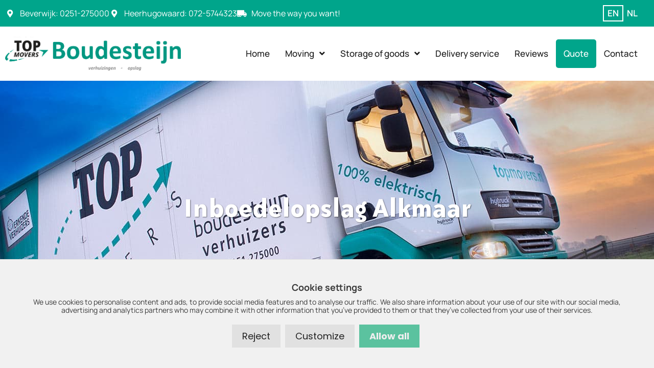

--- FILE ---
content_type: text/html; charset=UTF-8
request_url: https://www.boudesteijn.nl/en/inboedelopslag-alkmaar/
body_size: 21478
content:
<!DOCTYPE html>
<html lang="en-US">
<head>
	<meta charset="UTF-8">
	<meta name='robots' content='index, follow, max-image-preview:large, max-snippet:-1, max-video-preview:-1' />
<meta name="viewport" content="width=device-width, initial-scale=1">
	<!-- This site is optimized with the Yoast SEO plugin v26.8 - https://yoast.com/product/yoast-seo-wordpress/ -->
	<title>Inboedelopslag Alkmaar | Boudesteijn</title>
	<meta name="description" content="Kies voor de huur van inboedelopslag in Alkmaar. Boudesteijn Verhuizers heeft verschillende soorten inboedelopslag mogelijkheden in Alkmaar." />
	<link rel="canonical" href="https://www.boudesteijn.nl/en/inboedelopslag-alkmaar/" />
	<meta property="og:locale" content="en_US" />
	<meta property="og:type" content="article" />
	<meta property="og:title" content="Inboedelopslag Alkmaar | Boudesteijn" />
	<meta property="og:description" content="Kies voor de huur van inboedelopslag in Alkmaar. Boudesteijn Verhuizers heeft verschillende soorten inboedelopslag mogelijkheden in Alkmaar." />
	<meta property="og:url" content="https://www.boudesteijn.nl/en/inboedelopslag-alkmaar/" />
	<meta property="og:site_name" content="Boudesteijn" />
	<meta property="article:modified_time" content="2021-06-22T11:49:24+00:00" />
	<meta name="twitter:card" content="summary_large_image" />
	<script type="application/ld+json" class="yoast-schema-graph">{
    "@context": "https:\/\/schema.org",
    "@graph": [
        {
            "@type": "WebPage",
            "@id": "https:\/\/www.boudesteijn.nl\/inboedelopslag-alkmaar\/",
            "url": "https:\/\/www.boudesteijn.nl\/inboedelopslag-alkmaar\/",
            "name": "Inboedelopslag Alkmaar | Boudesteijn",
            "isPartOf": {
                "@id": "https:\/\/www.boudesteijn.nl\/#website"
            },
            "datePublished": "2021-05-25T13:30:43+00:00",
            "dateModified": "2021-06-22T11:49:24+00:00",
            "description": "Kies voor de huur van inboedelopslag in Alkmaar. Boudesteijn Verhuizers heeft verschillende soorten inboedelopslag mogelijkheden in Alkmaar.",
            "breadcrumb": {
                "@id": "https:\/\/www.boudesteijn.nl\/inboedelopslag-alkmaar\/#breadcrumb"
            },
            "inLanguage": "en-US",
            "potentialAction": [
                {
                    "@type": "ReadAction",
                    "target": [
                        "https:\/\/www.boudesteijn.nl\/inboedelopslag-alkmaar\/"
                    ]
                }
            ]
        },
        {
            "@type": "BreadcrumbList",
            "@id": "https:\/\/www.boudesteijn.nl\/inboedelopslag-alkmaar\/#breadcrumb",
            "itemListElement": [
                {
                    "@type": "ListItem",
                    "position": 1,
                    "name": "Home",
                    "item": "https:\/\/www.boudesteijn.nl\/"
                },
                {
                    "@type": "ListItem",
                    "position": 2,
                    "name": "Inboedelopslag Alkmaar"
                }
            ]
        },
        {
            "@type": "WebSite",
            "@id": "https:\/\/www.boudesteijn.nl\/#website",
            "url": "https:\/\/www.boudesteijn.nl\/",
            "name": "Boudesteijn",
            "description": "Top Movers",
            "publisher": {
                "@id": "https:\/\/www.boudesteijn.nl\/#organization"
            },
            "potentialAction": [
                {
                    "@type": "SearchAction",
                    "target": {
                        "@type": "EntryPoint",
                        "urlTemplate": "https:\/\/www.boudesteijn.nl\/?s={search_term_string}"
                    },
                    "query-input": {
                        "@type": "PropertyValueSpecification",
                        "valueRequired": true,
                        "valueName": "search_term_string"
                    }
                }
            ],
            "inLanguage": "en-US"
        },
        {
            "@type": "Organization",
            "@id": "https:\/\/www.boudesteijn.nl\/#organization",
            "name": "Boudesteijn",
            "url": "https:\/\/www.boudesteijn.nl\/",
            "logo": {
                "@type": "ImageObject",
                "inLanguage": "en-US",
                "@id": "https:\/\/www.boudesteijn.nl\/#\/schema\/logo\/image\/",
                "url": "https:\/\/www.boudesteijn.nl\/wp-content\/uploads\/2024\/01\/Boudesteijn-Logo-horizontaal.png",
                "contentUrl": "https:\/\/www.boudesteijn.nl\/wp-content\/uploads\/2024\/01\/Boudesteijn-Logo-horizontaal.png",
                "width": 1495,
                "height": 285,
                "caption": "Boudesteijn"
            },
            "image": {
                "@id": "https:\/\/www.boudesteijn.nl\/#\/schema\/logo\/image\/"
            }
        }
    ]
}</script>
	<!-- / Yoast SEO plugin. -->


<link href='https://fonts.gstatic.com' crossorigin rel='preconnect' />
<link href='https://fonts.googleapis.com' crossorigin rel='preconnect' />
<style id='wp-img-auto-sizes-contain-inline-css'>
img:is([sizes=auto i],[sizes^="auto," i]){contain-intrinsic-size:3000px 1500px}
/*# sourceURL=wp-img-auto-sizes-contain-inline-css */
</style>
<link rel='stylesheet' id='generate-fonts-css' href='//fonts.googleapis.com/css?family=Bailey+Sans+ITC' media='all' />
<link rel='stylesheet' id='wp-block-library-css' href='https://www.boudesteijn.nl/wp-includes/css/dist/block-library/style.min.css?ver=4eb484e89b7e52a382e3b6af3773b409' media='all' />
<style id='classic-theme-styles-inline-css'>
/*! This file is auto-generated */
.wp-block-button__link{color:#fff;background-color:#32373c;border-radius:9999px;box-shadow:none;text-decoration:none;padding:calc(.667em + 2px) calc(1.333em + 2px);font-size:1.125em}.wp-block-file__button{background:#32373c;color:#fff;text-decoration:none}
/*# sourceURL=/wp-includes/css/classic-themes.min.css */
</style>
<style id='global-styles-inline-css'>
:root{--wp--preset--aspect-ratio--square: 1;--wp--preset--aspect-ratio--4-3: 4/3;--wp--preset--aspect-ratio--3-4: 3/4;--wp--preset--aspect-ratio--3-2: 3/2;--wp--preset--aspect-ratio--2-3: 2/3;--wp--preset--aspect-ratio--16-9: 16/9;--wp--preset--aspect-ratio--9-16: 9/16;--wp--preset--color--black: #000000;--wp--preset--color--cyan-bluish-gray: #abb8c3;--wp--preset--color--white: #ffffff;--wp--preset--color--pale-pink: #f78da7;--wp--preset--color--vivid-red: #cf2e2e;--wp--preset--color--luminous-vivid-orange: #ff6900;--wp--preset--color--luminous-vivid-amber: #fcb900;--wp--preset--color--light-green-cyan: #7bdcb5;--wp--preset--color--vivid-green-cyan: #00d084;--wp--preset--color--pale-cyan-blue: #8ed1fc;--wp--preset--color--vivid-cyan-blue: #0693e3;--wp--preset--color--vivid-purple: #9b51e0;--wp--preset--color--contrast: var(--contrast);--wp--preset--color--contrast-2: var(--contrast-2);--wp--preset--color--contrast-3: var(--contrast-3);--wp--preset--color--base: var(--base);--wp--preset--color--base-2: var(--base-2);--wp--preset--color--base-3: var(--base-3);--wp--preset--color--accent: var(--accent);--wp--preset--gradient--vivid-cyan-blue-to-vivid-purple: linear-gradient(135deg,rgb(6,147,227) 0%,rgb(155,81,224) 100%);--wp--preset--gradient--light-green-cyan-to-vivid-green-cyan: linear-gradient(135deg,rgb(122,220,180) 0%,rgb(0,208,130) 100%);--wp--preset--gradient--luminous-vivid-amber-to-luminous-vivid-orange: linear-gradient(135deg,rgb(252,185,0) 0%,rgb(255,105,0) 100%);--wp--preset--gradient--luminous-vivid-orange-to-vivid-red: linear-gradient(135deg,rgb(255,105,0) 0%,rgb(207,46,46) 100%);--wp--preset--gradient--very-light-gray-to-cyan-bluish-gray: linear-gradient(135deg,rgb(238,238,238) 0%,rgb(169,184,195) 100%);--wp--preset--gradient--cool-to-warm-spectrum: linear-gradient(135deg,rgb(74,234,220) 0%,rgb(151,120,209) 20%,rgb(207,42,186) 40%,rgb(238,44,130) 60%,rgb(251,105,98) 80%,rgb(254,248,76) 100%);--wp--preset--gradient--blush-light-purple: linear-gradient(135deg,rgb(255,206,236) 0%,rgb(152,150,240) 100%);--wp--preset--gradient--blush-bordeaux: linear-gradient(135deg,rgb(254,205,165) 0%,rgb(254,45,45) 50%,rgb(107,0,62) 100%);--wp--preset--gradient--luminous-dusk: linear-gradient(135deg,rgb(255,203,112) 0%,rgb(199,81,192) 50%,rgb(65,88,208) 100%);--wp--preset--gradient--pale-ocean: linear-gradient(135deg,rgb(255,245,203) 0%,rgb(182,227,212) 50%,rgb(51,167,181) 100%);--wp--preset--gradient--electric-grass: linear-gradient(135deg,rgb(202,248,128) 0%,rgb(113,206,126) 100%);--wp--preset--gradient--midnight: linear-gradient(135deg,rgb(2,3,129) 0%,rgb(40,116,252) 100%);--wp--preset--font-size--small: 13px;--wp--preset--font-size--medium: 20px;--wp--preset--font-size--large: 36px;--wp--preset--font-size--x-large: 42px;--wp--preset--spacing--20: 0.44rem;--wp--preset--spacing--30: 0.67rem;--wp--preset--spacing--40: 1rem;--wp--preset--spacing--50: 1.5rem;--wp--preset--spacing--60: 2.25rem;--wp--preset--spacing--70: 3.38rem;--wp--preset--spacing--80: 5.06rem;--wp--preset--shadow--natural: 6px 6px 9px rgba(0, 0, 0, 0.2);--wp--preset--shadow--deep: 12px 12px 50px rgba(0, 0, 0, 0.4);--wp--preset--shadow--sharp: 6px 6px 0px rgba(0, 0, 0, 0.2);--wp--preset--shadow--outlined: 6px 6px 0px -3px rgb(255, 255, 255), 6px 6px rgb(0, 0, 0);--wp--preset--shadow--crisp: 6px 6px 0px rgb(0, 0, 0);}:where(.is-layout-flex){gap: 0.5em;}:where(.is-layout-grid){gap: 0.5em;}body .is-layout-flex{display: flex;}.is-layout-flex{flex-wrap: wrap;align-items: center;}.is-layout-flex > :is(*, div){margin: 0;}body .is-layout-grid{display: grid;}.is-layout-grid > :is(*, div){margin: 0;}:where(.wp-block-columns.is-layout-flex){gap: 2em;}:where(.wp-block-columns.is-layout-grid){gap: 2em;}:where(.wp-block-post-template.is-layout-flex){gap: 1.25em;}:where(.wp-block-post-template.is-layout-grid){gap: 1.25em;}.has-black-color{color: var(--wp--preset--color--black) !important;}.has-cyan-bluish-gray-color{color: var(--wp--preset--color--cyan-bluish-gray) !important;}.has-white-color{color: var(--wp--preset--color--white) !important;}.has-pale-pink-color{color: var(--wp--preset--color--pale-pink) !important;}.has-vivid-red-color{color: var(--wp--preset--color--vivid-red) !important;}.has-luminous-vivid-orange-color{color: var(--wp--preset--color--luminous-vivid-orange) !important;}.has-luminous-vivid-amber-color{color: var(--wp--preset--color--luminous-vivid-amber) !important;}.has-light-green-cyan-color{color: var(--wp--preset--color--light-green-cyan) !important;}.has-vivid-green-cyan-color{color: var(--wp--preset--color--vivid-green-cyan) !important;}.has-pale-cyan-blue-color{color: var(--wp--preset--color--pale-cyan-blue) !important;}.has-vivid-cyan-blue-color{color: var(--wp--preset--color--vivid-cyan-blue) !important;}.has-vivid-purple-color{color: var(--wp--preset--color--vivid-purple) !important;}.has-black-background-color{background-color: var(--wp--preset--color--black) !important;}.has-cyan-bluish-gray-background-color{background-color: var(--wp--preset--color--cyan-bluish-gray) !important;}.has-white-background-color{background-color: var(--wp--preset--color--white) !important;}.has-pale-pink-background-color{background-color: var(--wp--preset--color--pale-pink) !important;}.has-vivid-red-background-color{background-color: var(--wp--preset--color--vivid-red) !important;}.has-luminous-vivid-orange-background-color{background-color: var(--wp--preset--color--luminous-vivid-orange) !important;}.has-luminous-vivid-amber-background-color{background-color: var(--wp--preset--color--luminous-vivid-amber) !important;}.has-light-green-cyan-background-color{background-color: var(--wp--preset--color--light-green-cyan) !important;}.has-vivid-green-cyan-background-color{background-color: var(--wp--preset--color--vivid-green-cyan) !important;}.has-pale-cyan-blue-background-color{background-color: var(--wp--preset--color--pale-cyan-blue) !important;}.has-vivid-cyan-blue-background-color{background-color: var(--wp--preset--color--vivid-cyan-blue) !important;}.has-vivid-purple-background-color{background-color: var(--wp--preset--color--vivid-purple) !important;}.has-black-border-color{border-color: var(--wp--preset--color--black) !important;}.has-cyan-bluish-gray-border-color{border-color: var(--wp--preset--color--cyan-bluish-gray) !important;}.has-white-border-color{border-color: var(--wp--preset--color--white) !important;}.has-pale-pink-border-color{border-color: var(--wp--preset--color--pale-pink) !important;}.has-vivid-red-border-color{border-color: var(--wp--preset--color--vivid-red) !important;}.has-luminous-vivid-orange-border-color{border-color: var(--wp--preset--color--luminous-vivid-orange) !important;}.has-luminous-vivid-amber-border-color{border-color: var(--wp--preset--color--luminous-vivid-amber) !important;}.has-light-green-cyan-border-color{border-color: var(--wp--preset--color--light-green-cyan) !important;}.has-vivid-green-cyan-border-color{border-color: var(--wp--preset--color--vivid-green-cyan) !important;}.has-pale-cyan-blue-border-color{border-color: var(--wp--preset--color--pale-cyan-blue) !important;}.has-vivid-cyan-blue-border-color{border-color: var(--wp--preset--color--vivid-cyan-blue) !important;}.has-vivid-purple-border-color{border-color: var(--wp--preset--color--vivid-purple) !important;}.has-vivid-cyan-blue-to-vivid-purple-gradient-background{background: var(--wp--preset--gradient--vivid-cyan-blue-to-vivid-purple) !important;}.has-light-green-cyan-to-vivid-green-cyan-gradient-background{background: var(--wp--preset--gradient--light-green-cyan-to-vivid-green-cyan) !important;}.has-luminous-vivid-amber-to-luminous-vivid-orange-gradient-background{background: var(--wp--preset--gradient--luminous-vivid-amber-to-luminous-vivid-orange) !important;}.has-luminous-vivid-orange-to-vivid-red-gradient-background{background: var(--wp--preset--gradient--luminous-vivid-orange-to-vivid-red) !important;}.has-very-light-gray-to-cyan-bluish-gray-gradient-background{background: var(--wp--preset--gradient--very-light-gray-to-cyan-bluish-gray) !important;}.has-cool-to-warm-spectrum-gradient-background{background: var(--wp--preset--gradient--cool-to-warm-spectrum) !important;}.has-blush-light-purple-gradient-background{background: var(--wp--preset--gradient--blush-light-purple) !important;}.has-blush-bordeaux-gradient-background{background: var(--wp--preset--gradient--blush-bordeaux) !important;}.has-luminous-dusk-gradient-background{background: var(--wp--preset--gradient--luminous-dusk) !important;}.has-pale-ocean-gradient-background{background: var(--wp--preset--gradient--pale-ocean) !important;}.has-electric-grass-gradient-background{background: var(--wp--preset--gradient--electric-grass) !important;}.has-midnight-gradient-background{background: var(--wp--preset--gradient--midnight) !important;}.has-small-font-size{font-size: var(--wp--preset--font-size--small) !important;}.has-medium-font-size{font-size: var(--wp--preset--font-size--medium) !important;}.has-large-font-size{font-size: var(--wp--preset--font-size--large) !important;}.has-x-large-font-size{font-size: var(--wp--preset--font-size--x-large) !important;}
:where(.wp-block-post-template.is-layout-flex){gap: 1.25em;}:where(.wp-block-post-template.is-layout-grid){gap: 1.25em;}
:where(.wp-block-term-template.is-layout-flex){gap: 1.25em;}:where(.wp-block-term-template.is-layout-grid){gap: 1.25em;}
:where(.wp-block-columns.is-layout-flex){gap: 2em;}:where(.wp-block-columns.is-layout-grid){gap: 2em;}
:root :where(.wp-block-pullquote){font-size: 1.5em;line-height: 1.6;}
/*# sourceURL=global-styles-inline-css */
</style>
<link rel='stylesheet' id='siteonline-cookie-manager-css' href='https://www.boudesteijn.nl/wp-content/plugins/siteonline-cookie-manager/public/css/siteonline-cookie-manager-public.css?ver=1.0.1' media='all' />
<link rel='stylesheet' id='trp-language-switcher-style-css' href='https://www.boudesteijn.nl/wp-content/plugins/translatepress-multilingual/assets/css/trp-language-switcher.css?ver=3.0.6' media='all' />
<link rel='stylesheet' id='kiyoh_klantenvertellen_frontend-css' href='https://www.boudesteijn.nl/wp-content/plugins/kiyoh-klantenvertellen/assets/css/frontend.css?ver=4eb484e89b7e52a382e3b6af3773b409' media='all' />
<link rel='stylesheet' id='generate-style-css' href='https://www.boudesteijn.nl/wp-content/themes/generatepress/assets/css/all.min.css?ver=3.6.1' media='all' />
<style id='generate-style-inline-css'>
body{background-color:#ffffff;color:#3a3a3a;}a{color:#00ab90;}a:hover, a:focus, a:active{color:#1d1d1d;}body .grid-container{max-width:1224px;}.wp-block-group__inner-container{max-width:1224px;margin-left:auto;margin-right:auto;}.site-header .header-image{width:250px;}:root{--contrast:#222222;--contrast-2:#575760;--contrast-3:#b2b2be;--base:#f0f0f0;--base-2:#f7f8f9;--base-3:#ffffff;--accent:#1e73be;}:root .has-contrast-color{color:var(--contrast);}:root .has-contrast-background-color{background-color:var(--contrast);}:root .has-contrast-2-color{color:var(--contrast-2);}:root .has-contrast-2-background-color{background-color:var(--contrast-2);}:root .has-contrast-3-color{color:var(--contrast-3);}:root .has-contrast-3-background-color{background-color:var(--contrast-3);}:root .has-base-color{color:var(--base);}:root .has-base-background-color{background-color:var(--base);}:root .has-base-2-color{color:var(--base-2);}:root .has-base-2-background-color{background-color:var(--base-2);}:root .has-base-3-color{color:var(--base-3);}:root .has-base-3-background-color{background-color:var(--base-3);}:root .has-accent-color{color:var(--accent);}:root .has-accent-background-color{background-color:var(--accent);}body, button, input, select, textarea{font-family:"Bailey Sans ITC";}body{line-height:1.5;}.entry-content > [class*="wp-block-"]:not(:last-child):not(.wp-block-heading){margin-bottom:1.5em;}.main-title{font-size:45px;}.main-navigation .main-nav ul ul li a{font-size:14px;}.sidebar .widget, .footer-widgets .widget{font-size:17px;}h1{font-family:"Bailey Sans ITC", sans-serif;font-weight:300;font-size:40px;}h2{font-weight:300;font-size:40px;}h3{font-weight:300;font-size:30px;}h4{font-size:inherit;}h5{font-size:inherit;}@media (max-width:768px){.main-title{font-size:30px;}h1{font-size:30px;}h2{font-size:30px;}}.top-bar{background-color:#636363;color:#ffffff;}.top-bar a{color:#ffffff;}.top-bar a:hover{color:#303030;}.site-header{background-color:#ffffff;color:#3a3a3a;}.site-header a{color:#3a3a3a;}.main-title a,.main-title a:hover{color:#222222;}.site-description{color:#757575;}.main-navigation,.main-navigation ul ul{background-color:#222222;}.main-navigation .main-nav ul li a, .main-navigation .menu-toggle, .main-navigation .menu-bar-items{color:#ffffff;}.main-navigation .main-nav ul li:not([class*="current-menu-"]):hover > a, .main-navigation .main-nav ul li:not([class*="current-menu-"]):focus > a, .main-navigation .main-nav ul li.sfHover:not([class*="current-menu-"]) > a, .main-navigation .menu-bar-item:hover > a, .main-navigation .menu-bar-item.sfHover > a{color:#ffffff;background-color:#3f3f3f;}button.menu-toggle:hover,button.menu-toggle:focus,.main-navigation .mobile-bar-items a,.main-navigation .mobile-bar-items a:hover,.main-navigation .mobile-bar-items a:focus{color:#ffffff;}.main-navigation .main-nav ul li[class*="current-menu-"] > a{color:#ffffff;background-color:#3f3f3f;}.navigation-search input[type="search"],.navigation-search input[type="search"]:active, .navigation-search input[type="search"]:focus, .main-navigation .main-nav ul li.search-item.active > a, .main-navigation .menu-bar-items .search-item.active > a{color:#ffffff;background-color:#3f3f3f;}.main-navigation ul ul{background-color:#3f3f3f;}.main-navigation .main-nav ul ul li a{color:#ffffff;}.main-navigation .main-nav ul ul li:not([class*="current-menu-"]):hover > a,.main-navigation .main-nav ul ul li:not([class*="current-menu-"]):focus > a, .main-navigation .main-nav ul ul li.sfHover:not([class*="current-menu-"]) > a{color:#ffffff;background-color:#4f4f4f;}.main-navigation .main-nav ul ul li[class*="current-menu-"] > a{color:#ffffff;background-color:#4f4f4f;}.separate-containers .inside-article, .separate-containers .comments-area, .separate-containers .page-header, .one-container .container, .separate-containers .paging-navigation, .inside-page-header{background-color:#ffffff;}.entry-meta{color:#595959;}.entry-meta a{color:#595959;}.entry-meta a:hover{color:#1e73be;}h1{color:#00ab90;}h2{color:#00ab90;}h3{color:#00ab90;}h4{color:#00ab90;}h5{color:#00ab90;}.sidebar .widget{background-color:#ffffff;}.sidebar .widget .widget-title{color:#000000;}.footer-widgets{background-color:#ffffff;}.footer-widgets .widget-title{color:#000000;}.site-info{color:#ffffff;background-color:#222222;}.site-info a{color:#ffffff;}.site-info a:hover{color:#606060;}.footer-bar .widget_nav_menu .current-menu-item a{color:#606060;}input[type="text"],input[type="email"],input[type="url"],input[type="password"],input[type="search"],input[type="tel"],input[type="number"],textarea,select{color:#666666;background-color:#fafafa;border-color:#cccccc;}input[type="text"]:focus,input[type="email"]:focus,input[type="url"]:focus,input[type="password"]:focus,input[type="search"]:focus,input[type="tel"]:focus,input[type="number"]:focus,textarea:focus,select:focus{color:#666666;background-color:#ffffff;border-color:#bfbfbf;}button,html input[type="button"],input[type="reset"],input[type="submit"],a.button,a.wp-block-button__link:not(.has-background){color:#ffffff;background-color:#00a58b;}button:hover,html input[type="button"]:hover,input[type="reset"]:hover,input[type="submit"]:hover,a.button:hover,button:focus,html input[type="button"]:focus,input[type="reset"]:focus,input[type="submit"]:focus,a.button:focus,a.wp-block-button__link:not(.has-background):active,a.wp-block-button__link:not(.has-background):focus,a.wp-block-button__link:not(.has-background):hover{color:#ffffff;background-color:#1d1d1d;}a.generate-back-to-top{background-color:rgba( 0,0,0,0.4 );color:#ffffff;}a.generate-back-to-top:hover,a.generate-back-to-top:focus{background-color:rgba( 0,0,0,0.6 );color:#ffffff;}:root{--gp-search-modal-bg-color:var(--base-3);--gp-search-modal-text-color:var(--contrast);--gp-search-modal-overlay-bg-color:rgba(0,0,0,0.2);}@media (max-width: 768px){.main-navigation .menu-bar-item:hover > a, .main-navigation .menu-bar-item.sfHover > a{background:none;color:#ffffff;}}.inside-top-bar{padding:10px;}.inside-header{padding:40px;}.separate-containers .inside-article, .separate-containers .comments-area, .separate-containers .page-header, .separate-containers .paging-navigation, .one-container .site-content, .inside-page-header{padding:0px 40px 0px 40px;}.site-main .wp-block-group__inner-container{padding:0px 40px 0px 40px;}.entry-content .alignwide, body:not(.no-sidebar) .entry-content .alignfull{margin-left:-40px;width:calc(100% + 80px);max-width:calc(100% + 80px);}.container.grid-container{max-width:1304px;}.rtl .menu-item-has-children .dropdown-menu-toggle{padding-left:20px;}.rtl .main-navigation .main-nav ul li.menu-item-has-children > a{padding-right:20px;}.site-info{padding:20px;}@media (max-width:768px){.separate-containers .inside-article, .separate-containers .comments-area, .separate-containers .page-header, .separate-containers .paging-navigation, .one-container .site-content, .inside-page-header{padding:0px 30px 0px 30px;}.site-main .wp-block-group__inner-container{padding:0px 30px 0px 30px;}.widget-area .widget{padding-bottom:0px;}.site-info{padding-right:10px;padding-left:10px;}.entry-content .alignwide, body:not(.no-sidebar) .entry-content .alignfull{margin-left:-30px;width:calc(100% + 60px);max-width:calc(100% + 60px);}}.one-container .sidebar .widget{padding:0px;}/* End cached CSS */@media (max-width: 768px){.main-navigation .menu-toggle,.main-navigation .mobile-bar-items,.sidebar-nav-mobile:not(#sticky-placeholder){display:block;}.main-navigation ul,.gen-sidebar-nav{display:none;}[class*="nav-float-"] .site-header .inside-header > *{float:none;clear:both;}}
.dynamic-author-image-rounded{border-radius:100%;}.dynamic-featured-image, .dynamic-author-image{vertical-align:middle;}.one-container.blog .dynamic-content-template:not(:last-child), .one-container.archive .dynamic-content-template:not(:last-child){padding-bottom:0px;}.dynamic-entry-excerpt > p:last-child{margin-bottom:0px;}
/*# sourceURL=generate-style-inline-css */
</style>
<link rel='stylesheet' id='generate-font-icons-css' href='https://www.boudesteijn.nl/wp-content/themes/generatepress/assets/css/components/font-icons.min.css?ver=3.6.1' media='all' />
<link rel='stylesheet' id='generate-child-css' href='https://www.boudesteijn.nl/wp-content/themes/generatepress_child/style.css?ver=1709642721' media='all' />
<link rel='stylesheet' id='elementor-frontend-css' href='https://www.boudesteijn.nl/wp-content/uploads/elementor/css/custom-frontend.min.css?ver=1769634164' media='all' />
<link rel='stylesheet' id='widget-icon-list-css' href='https://www.boudesteijn.nl/wp-content/uploads/elementor/css/custom-widget-icon-list.min.css?ver=1769634164' media='all' />
<link rel='stylesheet' id='widget-nav-menu-css' href='https://www.boudesteijn.nl/wp-content/uploads/elementor/css/custom-pro-widget-nav-menu.min.css?ver=1769634164' media='all' />
<link rel='stylesheet' id='widget-image-css' href='https://www.boudesteijn.nl/wp-content/plugins/elementor/assets/css/widget-image.min.css?ver=3.34.2' media='all' />
<link rel='stylesheet' id='e-sticky-css' href='https://www.boudesteijn.nl/wp-content/plugins/elementor-pro/assets/css/modules/sticky.min.css?ver=3.34.2' media='all' />
<link rel='stylesheet' id='widget-heading-css' href='https://www.boudesteijn.nl/wp-content/plugins/elementor/assets/css/widget-heading.min.css?ver=3.34.2' media='all' />
<link rel='stylesheet' id='widget-form-css' href='https://www.boudesteijn.nl/wp-content/plugins/elementor-pro/assets/css/widget-form.min.css?ver=3.34.2' media='all' />
<link rel='stylesheet' id='elementor-icons-css' href='https://www.boudesteijn.nl/wp-content/plugins/elementor/assets/lib/eicons/css/elementor-icons.min.css?ver=5.46.0' media='all' />
<link rel='stylesheet' id='elementor-post-1314-css' href='https://www.boudesteijn.nl/wp-content/uploads/elementor/css/post-1314.css?ver=1769634164' media='all' />
<link rel='stylesheet' id='font-awesome-5-all-css' href='https://www.boudesteijn.nl/wp-content/plugins/elementor/assets/lib/font-awesome/css/all.min.css?ver=3.34.2' media='all' />
<link rel='stylesheet' id='font-awesome-4-shim-css' href='https://www.boudesteijn.nl/wp-content/plugins/elementor/assets/lib/font-awesome/css/v4-shims.min.css?ver=3.34.2' media='all' />
<link rel='stylesheet' id='elementor-post-100-css' href='https://www.boudesteijn.nl/wp-content/uploads/elementor/css/post-100.css?ver=1769634164' media='all' />
<link rel='stylesheet' id='elementor-post-91-css' href='https://www.boudesteijn.nl/wp-content/uploads/elementor/css/post-91.css?ver=1769634164' media='all' />
<link rel='stylesheet' id='elementor-post-371-css' href='https://www.boudesteijn.nl/wp-content/uploads/elementor/css/post-371.css?ver=1769634164' media='all' />
<link rel='stylesheet' id='elementor-gf-local-roboto-css' href='https://www.boudesteijn.nl/wp-content/uploads/elementor/google-fonts/css/roboto.css?ver=1742471975' media='all' />
<link rel='stylesheet' id='elementor-gf-local-robotoslab-css' href='https://www.boudesteijn.nl/wp-content/uploads/elementor/google-fonts/css/robotoslab.css?ver=1742471976' media='all' />
<link rel='stylesheet' id='elementor-gf-local-manrope-css' href='https://www.boudesteijn.nl/wp-content/uploads/elementor/google-fonts/css/manrope.css?ver=1742471978' media='all' />
<link rel='stylesheet' id='elementor-gf-local-poppins-css' href='https://www.boudesteijn.nl/wp-content/uploads/elementor/google-fonts/css/poppins.css?ver=1742471978' media='all' />
<link rel='stylesheet' id='elementor-icons-shared-0-css' href='https://www.boudesteijn.nl/wp-content/plugins/elementor/assets/lib/font-awesome/css/fontawesome.min.css?ver=5.15.3' media='all' />
<link rel='stylesheet' id='elementor-icons-fa-solid-css' href='https://www.boudesteijn.nl/wp-content/plugins/elementor/assets/lib/font-awesome/css/solid.min.css?ver=5.15.3' media='all' />
<link rel='stylesheet' id='elementor-icons-fa-regular-css' href='https://www.boudesteijn.nl/wp-content/plugins/elementor/assets/lib/font-awesome/css/regular.min.css?ver=5.15.3' media='all' />
<script src="https://www.boudesteijn.nl/wp-includes/js/jquery/jquery.min.js?ver=3.7.1" id="jquery-core-js"></script>
<script src="https://www.boudesteijn.nl/wp-includes/js/jquery/jquery-migrate.min.js?ver=3.4.1" id="jquery-migrate-js"></script>
<script src="https://www.boudesteijn.nl/wp-content/plugins/siteonline-cookie-manager/public/js/js.cookie.min.js?ver=1.0.1" id="js-cookie-js"></script>
<script src="https://www.boudesteijn.nl/wp-content/plugins/siteonline-cookie-manager/public/js/siteonline-cookie-manager-public.js?ver=1.0.1" id="siteonline-cookie-manager-js"></script>
<script src="https://www.boudesteijn.nl/wp-content/themes/generatepress_child/js/jquery.matchHeight.js?ver=1.0" id="match-height-js"></script>
<script src="https://www.boudesteijn.nl/wp-content/plugins/elementor/assets/lib/font-awesome/js/v4-shims.min.js?ver=3.34.2" id="font-awesome-4-shim-js"></script>
<link rel="https://api.w.org/" href="https://www.boudesteijn.nl/en/wp-json/" /><link rel="alternate" title="JSON" type="application/json" href="https://www.boudesteijn.nl/en/wp-json/wp/v2/landingpage/1273" /><!-- Google Tag Manager -->
<script>(function(w,d,s,l,i){w[l]=w[l]||[];w[l].push({'gtm.start':
new Date().getTime(),event:'gtm.js'});var f=d.getElementsByTagName(s)[0],
j=d.createElement(s),dl=l!='dataLayer'?'&l='+l:'';j.async=true;j.src=
'https://www.googletagmanager.com/gtm.js?id='+i+dl;f.parentNode.insertBefore(j,f);
})(window,document,'script','dataLayer','GTM-K764V89');</script>
<!-- End Google Tag Manager -->
		<link rel="alternate" hreflang="nl-NL" href="https://www.boudesteijn.nl/inboedelopslag-alkmaar/"/>
<link rel="alternate" hreflang="en-US" href="https://www.boudesteijn.nl/en/inboedelopslag-alkmaar/"/>
<link rel="alternate" hreflang="nl" href="https://www.boudesteijn.nl/inboedelopslag-alkmaar/"/>
<link rel="alternate" hreflang="en" href="https://www.boudesteijn.nl/en/inboedelopslag-alkmaar/"/>
<meta name="generator" content="Elementor 3.34.2; features: additional_custom_breakpoints; settings: css_print_method-external, google_font-enabled, font_display-auto">
<style>.recentcomments a{display:inline !important;padding:0 !important;margin:0 !important;}</style>			<style>
				.e-con.e-parent:nth-of-type(n+4):not(.e-lazyloaded):not(.e-no-lazyload),
				.e-con.e-parent:nth-of-type(n+4):not(.e-lazyloaded):not(.e-no-lazyload) * {
					background-image: none !important;
				}
				@media screen and (max-height: 1024px) {
					.e-con.e-parent:nth-of-type(n+3):not(.e-lazyloaded):not(.e-no-lazyload),
					.e-con.e-parent:nth-of-type(n+3):not(.e-lazyloaded):not(.e-no-lazyload) * {
						background-image: none !important;
					}
				}
				@media screen and (max-height: 640px) {
					.e-con.e-parent:nth-of-type(n+2):not(.e-lazyloaded):not(.e-no-lazyload),
					.e-con.e-parent:nth-of-type(n+2):not(.e-lazyloaded):not(.e-no-lazyload) * {
						background-image: none !important;
					}
				}
			</style>
			<link rel="icon" href="https://www.boudesteijn.nl/wp-content/uploads/2020/05/cropped-favicon-1-32x32.png" sizes="32x32" />
<link rel="icon" href="https://www.boudesteijn.nl/wp-content/uploads/2020/05/cropped-favicon-1-192x192.png" sizes="192x192" />
<link rel="apple-touch-icon" href="https://www.boudesteijn.nl/wp-content/uploads/2020/05/cropped-favicon-1-180x180.png" />
<meta name="msapplication-TileImage" content="https://www.boudesteijn.nl/wp-content/uploads/2020/05/cropped-favicon-1-270x270.png" />
</head>

<body data-rsssl="1" class="wp-singular landingpage-template-default single single-landingpage postid-1273 wp-custom-logo wp-embed-responsive wp-theme-generatepress wp-child-theme-generatepress_child post-image-above-header post-image-aligned-center sticky-menu-fade translatepress-en_US no-sidebar nav-below-header one-container fluid-header active-footer-widgets-3 nav-aligned-left header-aligned-left dropdown-hover elementor-default elementor-template-full-width elementor-kit-1314 elementor-page-371 full-width-content" itemtype="https://schema.org/Blog" itemscope>
	<!-- Google Tag Manager (noscript) -->
<noscript><iframe src="https://www.googletagmanager.com/ns.html?id=GTM-K764V89"
height="0" width="0" style="display:none;visibility:hidden"></iframe></noscript>
<!-- End Google Tag Manager (noscript) -->
		<a class="screen-reader-text skip-link" href="#content" title="Skip to content" data-no-translation="" data-trp-gettext="" data-no-translation-title="">Skip to content</a>		<header data-elementor-type="header" data-elementor-id="100" class="elementor elementor-100 elementor-location-header" data-elementor-post-type="elementor_library">
					<section class="elementor-section elementor-top-section elementor-element elementor-element-57f7809 elementor-section-full_width elementor-section-height-default elementor-section-height-default" data-id="57f7809" data-element_type="section" data-settings="{&quot;background_background&quot;:&quot;classic&quot;}">
						<div class="elementor-container elementor-column-gap-no">
					<div class="elementor-column elementor-col-50 elementor-top-column elementor-element elementor-element-d95c542" data-id="d95c542" data-element_type="column">
			<div class="elementor-widget-wrap elementor-element-populated">
						<div class="elementor-element elementor-element-518e8f1 elementor-icon-list--layout-inline elementor-align-start elementor-tablet-align-start elementor-mobile-align-start elementor-list-item-link-full_width elementor-widget elementor-widget-icon-list" data-id="518e8f1" data-element_type="widget" data-widget_type="icon-list.default">
				<div class="elementor-widget-container">
							<ul class="elementor-icon-list-items elementor-inline-items">
							<li class="elementor-icon-list-item elementor-inline-item">
											<a href="tel:+31251275000%20">

												<span class="elementor-icon-list-icon">
							<i aria-hidden="true" class="fas fa-map-marker-alt"></i>						</span>
										<span class="elementor-icon-list-text">Beverwijk: 0251-275000</span>
											</a>
									</li>
								<li class="elementor-icon-list-item elementor-inline-item">
											<a href="tel:+31725744323">

												<span class="elementor-icon-list-icon">
							<i aria-hidden="true" class="fas fa-map-marker-alt"></i>						</span>
										<span class="elementor-icon-list-text">Heerhugowaard: 072-5744323</span>
											</a>
									</li>
								<li class="elementor-icon-list-item elementor-inline-item">
											<span class="elementor-icon-list-icon">
							<i aria-hidden="true" class="fas fa-truck-moving"></i>						</span>
										<span class="elementor-icon-list-text">Move the way you want!</span>
									</li>
						</ul>
						</div>
				</div>
					</div>
		</div>
				<div class="elementor-column elementor-col-50 elementor-top-column elementor-element elementor-element-19d1d8d" data-id="19d1d8d" data-element_type="column">
			<div class="elementor-widget-wrap elementor-element-populated">
						<div class="elementor-element elementor-element-4302033 elementor-nav-menu__align-end elementor-nav-menu--dropdown-none elementor-widget elementor-widget-nav-menu" data-id="4302033" data-element_type="widget" data-settings="{&quot;layout&quot;:&quot;horizontal&quot;,&quot;submenu_icon&quot;:{&quot;value&quot;:&quot;&lt;i class=\&quot;fas fa-caret-down\&quot; aria-hidden=\&quot;true\&quot;&gt;&lt;\/i&gt;&quot;,&quot;library&quot;:&quot;fa-solid&quot;}}" data-widget_type="nav-menu.default">
				<div class="elementor-widget-container">
								<nav aria-label="Menu" class="elementor-nav-menu--main elementor-nav-menu__container elementor-nav-menu--layout-horizontal e--pointer-none" data-no-translation-aria-label="">
				<ul id="menu-1-4302033" class="elementor-nav-menu"><li class="trp-language-switcher-container menu-item menu-item-type-post_type menu-item-object-language_switcher current-language-menu-item menu-item-2669"><a href="https://www.boudesteijn.nl/en/inboedelopslag-alkmaar/" class="elementor-item elementor-item-anchor"><span data-no-translation><span class="trp-ls-language-name">EN</span></span></a></li>
<li class="trp-language-switcher-container menu-item menu-item-type-post_type menu-item-object-language_switcher menu-item-2668"><a href="https://www.boudesteijn.nl/inboedelopslag-alkmaar/" class="elementor-item elementor-item-anchor"><span data-no-translation><span class="trp-ls-language-name">NL</span></span></a></li>
</ul>			</nav>
						<nav class="elementor-nav-menu--dropdown elementor-nav-menu__container" aria-hidden="true">
				<ul id="menu-2-4302033" class="elementor-nav-menu"><li class="trp-language-switcher-container menu-item menu-item-type-post_type menu-item-object-language_switcher current-language-menu-item menu-item-2669"><a href="https://www.boudesteijn.nl/en/inboedelopslag-alkmaar/" class="elementor-item elementor-item-anchor" tabindex="-1"><span data-no-translation><span class="trp-ls-language-name">EN</span></span></a></li>
<li class="trp-language-switcher-container menu-item menu-item-type-post_type menu-item-object-language_switcher menu-item-2668"><a href="https://www.boudesteijn.nl/inboedelopslag-alkmaar/" class="elementor-item elementor-item-anchor" tabindex="-1"><span data-no-translation><span class="trp-ls-language-name">NL</span></span></a></li>
</ul>			</nav>
						</div>
				</div>
					</div>
		</div>
					</div>
		</section>
				<section class="elementor-section elementor-top-section elementor-element elementor-element-b5bb23a elementor-section-content-middle elementor-section-full_width elementor-section-height-default elementor-section-height-default" data-id="b5bb23a" data-element_type="section" data-settings="{&quot;background_background&quot;:&quot;classic&quot;,&quot;sticky&quot;:&quot;top&quot;,&quot;sticky_on&quot;:[&quot;desktop&quot;,&quot;tablet&quot;,&quot;mobile&quot;],&quot;sticky_offset&quot;:0,&quot;sticky_effects_offset&quot;:0,&quot;sticky_anchor_link_offset&quot;:0}">
						<div class="elementor-container elementor-column-gap-no">
					<div class="elementor-column elementor-col-50 elementor-top-column elementor-element elementor-element-a76feea" data-id="a76feea" data-element_type="column">
			<div class="elementor-widget-wrap elementor-element-populated">
						<div class="elementor-element elementor-element-4905237 logo elementor-widget elementor-widget-theme-site-logo elementor-widget-image" data-id="4905237" data-element_type="widget" data-widget_type="theme-site-logo.default">
				<div class="elementor-widget-container">
											<a href="https://www.boudesteijn.nl/en/">
			<img fetchpriority="high" width="1495" height="285" src="https://www.boudesteijn.nl/wp-content/uploads/2024/01/Boudesteijn-Logo-horizontaal.png" class="attachment-full size-full wp-image-2662" alt="" srcset="https://www.boudesteijn.nl/wp-content/uploads/2024/01/Boudesteijn-Logo-horizontaal.png 1495w, https://www.boudesteijn.nl/wp-content/uploads/2024/01/Boudesteijn-Logo-horizontaal-300x57.png 300w, https://www.boudesteijn.nl/wp-content/uploads/2024/01/Boudesteijn-Logo-horizontaal-1024x195.png 1024w, https://www.boudesteijn.nl/wp-content/uploads/2024/01/Boudesteijn-Logo-horizontaal-768x146.png 768w, https://www.boudesteijn.nl/wp-content/uploads/2024/01/Boudesteijn-Logo-horizontaal-18x3.png 18w" sizes="(max-width: 1495px) 100vw, 1495px" />				</a>
											</div>
				</div>
					</div>
		</div>
				<div class="elementor-column elementor-col-50 elementor-top-column elementor-element elementor-element-c2e69ab" data-id="c2e69ab" data-element_type="column">
			<div class="elementor-widget-wrap elementor-element-populated">
						<div class="elementor-element elementor-element-0f0335f elementor-nav-menu--stretch elementor-nav-menu__align-end elementor-widget__width-initial elementor-nav-menu--dropdown-tablet elementor-nav-menu__text-align-aside elementor-nav-menu--toggle elementor-nav-menu--burger elementor-widget elementor-widget-nav-menu" data-id="0f0335f" data-element_type="widget" data-settings="{&quot;full_width&quot;:&quot;stretch&quot;,&quot;submenu_icon&quot;:{&quot;value&quot;:&quot;&lt;i class=\&quot;fas fa-angle-down\&quot; aria-hidden=\&quot;true\&quot;&gt;&lt;\/i&gt;&quot;,&quot;library&quot;:&quot;fa-solid&quot;},&quot;layout&quot;:&quot;horizontal&quot;,&quot;toggle&quot;:&quot;burger&quot;}" data-widget_type="nav-menu.default">
				<div class="elementor-widget-container">
								<nav aria-label="Menu" class="elementor-nav-menu--main elementor-nav-menu__container elementor-nav-menu--layout-horizontal e--pointer-background e--animation-fade" data-no-translation-aria-label="">
				<ul id="menu-1-0f0335f" class="elementor-nav-menu"><li class="menu-item menu-item-type-post_type menu-item-object-page menu-item-home menu-item-66"><a href="https://www.boudesteijn.nl/en/" class="elementor-item">Home</a></li>
<li class="menu-item menu-item-type-post_type menu-item-object-page menu-item-has-children menu-item-123"><a href="https://www.boudesteijn.nl/en/verhuizen/" class="elementor-item">Moving</a>
<ul class="sub-menu elementor-nav-menu--dropdown">
	<li class="menu-item menu-item-type-post_type menu-item-object-page menu-item-74"><a href="https://www.boudesteijn.nl/en/private-moves/" class="elementor-sub-item">Private moves</a></li>
	<li class="menu-item menu-item-type-post_type menu-item-object-page menu-item-has-children menu-item-61"><a href="https://www.boudesteijn.nl/en/bedrijfsverhuizing/" class="elementor-sub-item">Office relocation</a>
	<ul class="sub-menu elementor-nav-menu--dropdown">
		<li class="menu-item menu-item-type-post_type menu-item-object-page menu-item-75"><a href="https://www.boudesteijn.nl/en/project-en-kantoorverhuizingen/" class="elementor-sub-item">Project and office relocations</a></li>
		<li class="menu-item menu-item-type-post_type menu-item-object-page menu-item-80"><a href="https://www.boudesteijn.nl/en/verhuizen-van-onderwijsinstellingen/" class="elementor-sub-item">Moving educational institutions</a></li>
		<li class="menu-item menu-item-type-post_type menu-item-object-page menu-item-81"><a href="https://www.boudesteijn.nl/en/verhuizen-van-ziekenhuizen-en-zorginstellingen/" class="elementor-sub-item">Moving healthcare institutions</a></li>
		<li class="menu-item menu-item-type-post_type menu-item-object-page menu-item-77"><a href="https://www.boudesteijn.nl/en/verhuizen-van-archieven-en-bibliotheken/" class="elementor-sub-item">Moving records and libraries</a></li>
		<li class="menu-item menu-item-type-post_type menu-item-object-page menu-item-79"><a href="https://www.boudesteijn.nl/en/verhuizen-van-kunst/" class="elementor-sub-item">Moving art</a></li>
		<li class="menu-item menu-item-type-post_type menu-item-object-page menu-item-78"><a href="https://www.boudesteijn.nl/en/verhuizen-van-ict/" class="elementor-sub-item">Moving ICT</a></li>
		<li class="menu-item menu-item-type-post_type menu-item-object-page menu-item-65"><a href="https://www.boudesteijn.nl/en/handyman-service/" class="elementor-sub-item">Handyman Service</a></li>
	</ul>
</li>
	<li class="menu-item menu-item-type-post_type menu-item-object-page menu-item-68"><a href="https://www.boudesteijn.nl/en/internationaal-verhuizen/" class="elementor-sub-item">International moves</a></li>
	<li class="menu-item menu-item-type-post_type menu-item-object-page menu-item-829"><a href="https://www.boudesteijn.nl/en/meubeldistributie/" class="elementor-sub-item">Furniture Distribution</a></li>
</ul>
</li>
<li class="menu-item menu-item-type-post_type menu-item-object-page menu-item-has-children menu-item-71"><a href="https://www.boudesteijn.nl/en/opslag/" class="elementor-item">Storage of goods</a>
<ul class="sub-menu elementor-nav-menu--dropdown">
	<li class="menu-item menu-item-type-post_type menu-item-object-page menu-item-60"><a href="https://www.boudesteijn.nl/en/archiefopslag-plus-beheer/" class="elementor-sub-item">Storage of records plus management</a></li>
	<li class="menu-item menu-item-type-post_type menu-item-object-page menu-item-69"><a href="https://www.boudesteijn.nl/en/meubelopslag-plus-beheer/" class="elementor-sub-item">Storage of furniture plus management</a></li>
	<li class="menu-item menu-item-type-post_type menu-item-object-page menu-item-64"><a href="https://www.boudesteijn.nl/en/container-opslag/" class="elementor-sub-item">Storage of containers</a></li>
	<li class="menu-item menu-item-type-post_type menu-item-object-page menu-item-67"><a href="https://www.boudesteijn.nl/en/inboedelopslag/" class="elementor-sub-item">Storage of household goods</a></li>
	<li class="menu-item menu-item-type-post_type menu-item-object-page menu-item-72"><a href="https://www.boudesteijn.nl/en/pallets/" class="elementor-sub-item">Storage of pallets</a></li>
</ul>
</li>
<li class="menu-item menu-item-type-post_type menu-item-object-page menu-item-62"><a href="https://www.boudesteijn.nl/en/bezorgservice/" class="elementor-item">Delivery service</a></li>
<li class="menu-item menu-item-type-post_type menu-item-object-page menu-item-76"><a href="https://www.boudesteijn.nl/en/reviews/" class="elementor-item">Reviews</a></li>
<li class="offerte-button-menu menu-item menu-item-type-post_type menu-item-object-page menu-item-70"><a href="https://www.boudesteijn.nl/en/offerteaanvraag/" class="elementor-item">Quote</a></li>
<li class="menu-item menu-item-type-post_type menu-item-object-page menu-item-63"><a href="https://www.boudesteijn.nl/en/contact/" class="elementor-item">Contact</a></li>
</ul>			</nav>
					<div class="elementor-menu-toggle" role="button" tabindex="0" aria-label="Menu Toggle" aria-expanded="false" data-no-translation-aria-label="">
			<i aria-hidden="true" role="presentation" class="elementor-menu-toggle__icon--open eicon-menu-bar"></i><i aria-hidden="true" role="presentation" class="elementor-menu-toggle__icon--close eicon-close"></i>		</div>
					<nav class="elementor-nav-menu--dropdown elementor-nav-menu__container" aria-hidden="true">
				<ul id="menu-2-0f0335f" class="elementor-nav-menu"><li class="menu-item menu-item-type-post_type menu-item-object-page menu-item-home menu-item-66"><a href="https://www.boudesteijn.nl/en/" class="elementor-item" tabindex="-1">Home</a></li>
<li class="menu-item menu-item-type-post_type menu-item-object-page menu-item-has-children menu-item-123"><a href="https://www.boudesteijn.nl/en/verhuizen/" class="elementor-item" tabindex="-1">Moving</a>
<ul class="sub-menu elementor-nav-menu--dropdown">
	<li class="menu-item menu-item-type-post_type menu-item-object-page menu-item-74"><a href="https://www.boudesteijn.nl/en/private-moves/" class="elementor-sub-item" tabindex="-1">Private moves</a></li>
	<li class="menu-item menu-item-type-post_type menu-item-object-page menu-item-has-children menu-item-61"><a href="https://www.boudesteijn.nl/en/bedrijfsverhuizing/" class="elementor-sub-item" tabindex="-1">Office relocation</a>
	<ul class="sub-menu elementor-nav-menu--dropdown">
		<li class="menu-item menu-item-type-post_type menu-item-object-page menu-item-75"><a href="https://www.boudesteijn.nl/en/project-en-kantoorverhuizingen/" class="elementor-sub-item" tabindex="-1">Project and office relocations</a></li>
		<li class="menu-item menu-item-type-post_type menu-item-object-page menu-item-80"><a href="https://www.boudesteijn.nl/en/verhuizen-van-onderwijsinstellingen/" class="elementor-sub-item" tabindex="-1">Moving educational institutions</a></li>
		<li class="menu-item menu-item-type-post_type menu-item-object-page menu-item-81"><a href="https://www.boudesteijn.nl/en/verhuizen-van-ziekenhuizen-en-zorginstellingen/" class="elementor-sub-item" tabindex="-1">Moving healthcare institutions</a></li>
		<li class="menu-item menu-item-type-post_type menu-item-object-page menu-item-77"><a href="https://www.boudesteijn.nl/en/verhuizen-van-archieven-en-bibliotheken/" class="elementor-sub-item" tabindex="-1">Moving records and libraries</a></li>
		<li class="menu-item menu-item-type-post_type menu-item-object-page menu-item-79"><a href="https://www.boudesteijn.nl/en/verhuizen-van-kunst/" class="elementor-sub-item" tabindex="-1">Moving art</a></li>
		<li class="menu-item menu-item-type-post_type menu-item-object-page menu-item-78"><a href="https://www.boudesteijn.nl/en/verhuizen-van-ict/" class="elementor-sub-item" tabindex="-1">Moving ICT</a></li>
		<li class="menu-item menu-item-type-post_type menu-item-object-page menu-item-65"><a href="https://www.boudesteijn.nl/en/handyman-service/" class="elementor-sub-item" tabindex="-1">Handyman Service</a></li>
	</ul>
</li>
	<li class="menu-item menu-item-type-post_type menu-item-object-page menu-item-68"><a href="https://www.boudesteijn.nl/en/internationaal-verhuizen/" class="elementor-sub-item" tabindex="-1">International moves</a></li>
	<li class="menu-item menu-item-type-post_type menu-item-object-page menu-item-829"><a href="https://www.boudesteijn.nl/en/meubeldistributie/" class="elementor-sub-item" tabindex="-1">Furniture Distribution</a></li>
</ul>
</li>
<li class="menu-item menu-item-type-post_type menu-item-object-page menu-item-has-children menu-item-71"><a href="https://www.boudesteijn.nl/en/opslag/" class="elementor-item" tabindex="-1">Storage of goods</a>
<ul class="sub-menu elementor-nav-menu--dropdown">
	<li class="menu-item menu-item-type-post_type menu-item-object-page menu-item-60"><a href="https://www.boudesteijn.nl/en/archiefopslag-plus-beheer/" class="elementor-sub-item" tabindex="-1">Storage of records plus management</a></li>
	<li class="menu-item menu-item-type-post_type menu-item-object-page menu-item-69"><a href="https://www.boudesteijn.nl/en/meubelopslag-plus-beheer/" class="elementor-sub-item" tabindex="-1">Storage of furniture plus management</a></li>
	<li class="menu-item menu-item-type-post_type menu-item-object-page menu-item-64"><a href="https://www.boudesteijn.nl/en/container-opslag/" class="elementor-sub-item" tabindex="-1">Storage of containers</a></li>
	<li class="menu-item menu-item-type-post_type menu-item-object-page menu-item-67"><a href="https://www.boudesteijn.nl/en/inboedelopslag/" class="elementor-sub-item" tabindex="-1">Storage of household goods</a></li>
	<li class="menu-item menu-item-type-post_type menu-item-object-page menu-item-72"><a href="https://www.boudesteijn.nl/en/pallets/" class="elementor-sub-item" tabindex="-1">Storage of pallets</a></li>
</ul>
</li>
<li class="menu-item menu-item-type-post_type menu-item-object-page menu-item-62"><a href="https://www.boudesteijn.nl/en/bezorgservice/" class="elementor-item" tabindex="-1">Delivery service</a></li>
<li class="menu-item menu-item-type-post_type menu-item-object-page menu-item-76"><a href="https://www.boudesteijn.nl/en/reviews/" class="elementor-item" tabindex="-1">Reviews</a></li>
<li class="offerte-button-menu menu-item menu-item-type-post_type menu-item-object-page menu-item-70"><a href="https://www.boudesteijn.nl/en/offerteaanvraag/" class="elementor-item" tabindex="-1">Quote</a></li>
<li class="menu-item menu-item-type-post_type menu-item-object-page menu-item-63"><a href="https://www.boudesteijn.nl/en/contact/" class="elementor-item" tabindex="-1">Contact</a></li>
</ul>			</nav>
						</div>
				</div>
					</div>
		</div>
					</div>
		</section>
				</header>
		
	<div class="site grid-container container hfeed grid-parent" id="page">
				<div class="site-content" id="content">
					<div data-elementor-type="single" data-elementor-id="371" class="elementor elementor-371 elementor-location-single post-1273 landingpage type-landingpage status-publish hentry" data-elementor-post-type="elementor_library">
					<section class="elementor-section elementor-top-section elementor-element elementor-element-8c38801 elementor-section-full_width elementor-section-stretched elementor-section-height-default elementor-section-height-default" data-id="8c38801" data-element_type="section" data-settings="{&quot;stretch_section&quot;:&quot;section-stretched&quot;}">
						<div class="elementor-container elementor-column-gap-no">
					<div class="elementor-column elementor-col-100 elementor-top-column elementor-element elementor-element-448409f" data-id="448409f" data-element_type="column">
			<div class="elementor-widget-wrap elementor-element-populated">
						<div class="elementor-element elementor-element-7eff156 elementor-widget elementor-widget-heading" data-id="7eff156" data-element_type="widget" data-widget_type="heading.default">
				<div class="elementor-widget-container">
					<h1 class="elementor-heading-title elementor-size-default">Inboedelopslag Alkmaar</h1>				</div>
				</div>
					</div>
		</div>
					</div>
		</section>
				<section class="elementor-section elementor-top-section elementor-element elementor-element-757cc743 elementor-section-content-middle elementor-section-full_width elementor-section-stretched elementor-section-height-default elementor-section-height-default" data-id="757cc743" data-element_type="section" data-settings="{&quot;stretch_section&quot;:&quot;section-stretched&quot;}">
						<div class="elementor-container elementor-column-gap-wide">
					<div class="elementor-column elementor-col-50 elementor-top-column elementor-element elementor-element-5bb9da40" data-id="5bb9da40" data-element_type="column">
			<div class="elementor-widget-wrap elementor-element-populated">
						<div class="elementor-element elementor-element-7a51e179 elementor-widget elementor-widget-text-editor" data-id="7a51e179" data-element_type="widget" data-widget_type="text-editor.default">
				<div class="elementor-widget-container">
									<h2>Kies voor de huur van inboedelopslag in Alkmaar</h2>
<p>Zowel bij een verhuizing, als bij een verbouwing kan het huren van inboedelopslag bij Alkmaar interessant zijn. Voorafgaand aan een verhuizing weet u mogelijk nog niet, wat u met een oude bank of tuinset doet. Voorkom dat u deze overhaast moet verkopen of af moet voeren, door de meubels tijdelijk elders te stallen. Bij een verbouwing wilt u schade aan uw interieur voorkomen. Door de meest kwetsbare meubels in een inboedelopslag onder te brengen gaat u dit tegen. Boudesteijn Verhuizers biedt u verschillende mogelijkheden aan.</p>
								</div>
				</div>
					</div>
		</div>
				<div class="elementor-column elementor-col-50 elementor-top-column elementor-element elementor-element-6f4ac684" data-id="6f4ac684" data-element_type="column">
			<div class="elementor-widget-wrap elementor-element-populated">
						<div class="elementor-element elementor-element-3db45ef elementor-widget elementor-widget-heading" data-id="3db45ef" data-element_type="widget" data-widget_type="heading.default">
				<div class="elementor-widget-container">
					<h2 class="elementor-heading-title elementor-size-default">Neem direct contact op!</h2>				</div>
				</div>
				<div class="elementor-element elementor-element-93bc1d0 elementor-button-align-stretch elementor-widget elementor-widget-global elementor-global-322 elementor-widget-form" data-id="93bc1d0" data-element_type="widget" data-settings="{&quot;step_next_label&quot;:&quot;Next&quot;,&quot;step_previous_label&quot;:&quot;Previous&quot;,&quot;button_width&quot;:&quot;100&quot;,&quot;step_type&quot;:&quot;number_text&quot;,&quot;step_icon_shape&quot;:&quot;circle&quot;}" data-widget_type="form.default">
				<div class="elementor-widget-container">
							<form class="elementor-form" method="post" id="1contact" name="Meer informatie-formulier" aria-label="Meer informatie-formulier" action="">
			<input type="hidden" name="post_id" value="371"/>
			<input type="hidden" name="form_id" value="93bc1d0"/>
			<input type="hidden" name="referer_title" value="Inboedelopslag Alkmaar | Boudesteijn" />

							<input type="hidden" name="queried_id" value="1273"/>
			
			<div class="elementor-form-fields-wrapper elementor-labels-">
								<div class="elementor-field-type-text elementor-field-group elementor-column elementor-field-group-name elementor-col-100 elementor-field-required">
												<label for="form-field-name" class="elementor-field-label elementor-screen-only">
								Name							</label>
														<input size="1" type="text" name="form_fields[name]" id="form-field-name" class="elementor-field elementor-size-md  elementor-field-textual" placeholder="Name" required="required">
											</div>
								<div class="elementor-field-type-email elementor-field-group elementor-column elementor-field-group-email elementor-col-100 elementor-field-required">
												<label for="form-field-email" class="elementor-field-label elementor-screen-only">
								Email Address							</label>
														<input size="1" type="email" name="form_fields[email]" id="form-field-email" class="elementor-field elementor-size-md  elementor-field-textual" placeholder="Email Address" required="required">
											</div>
								<div class="elementor-field-type-tel elementor-field-group elementor-column elementor-field-group-field_37a8571 elementor-col-100">
												<label for="form-field-field_37a8571" class="elementor-field-label elementor-screen-only">
								Phone number							</label>
								<input size="1" type="tel" name="form_fields[field_37a8571]" id="form-field-field_37a8571" class="elementor-field elementor-size-md  elementor-field-textual" placeholder="Phone number" pattern="[0-9()#&amp;+*-=.]+" title="phonenumber" data-no-translation-title="">

						</div>
								<div class="elementor-field-type-textarea elementor-field-group elementor-column elementor-field-group-message elementor-col-100 elementor-field-required">
												<label for="form-field-message" class="elementor-field-label elementor-screen-only">
								Your Message							</label>
						<textarea class="elementor-field-textual elementor-field  elementor-size-md" name="form_fields[message]" id="form-field-message" rows="4" placeholder="Your Message" required="required"></textarea>				</div>
								<div class="elementor-field-type-acceptance elementor-field-group elementor-column elementor-field-group-field_adac201 elementor-col-100">
												<label for="form-field-field_adac201" class="elementor-field-label elementor-screen-only">
								Nieuwsbrief							</label>
								<div class="elementor-field-subgroup">
			<span class="elementor-field-option">
				<input type="checkbox" name="form_fields[field_adac201]" id="form-field-field_adac201" class="elementor-field elementor-size-md  elementor-acceptance-field">
				<label for="form-field-field_adac201">I sign up for the newsletter</label>			</span>
		</div>
						</div>
								<div class="elementor-field-type-recaptcha_v3 elementor-field-group elementor-column elementor-field-group-field_2b17e54 elementor-col-100 recaptcha_v3-bottomright">
					<div class="elementor-field" id="form-field-field_2b17e54"><div class="elementor-g-recaptcha" data-sitekey="6LfdUb0fAAAAAJWD_72fK6CzwiwqrRc-OCz8h429" data-type="v3" data-action="Form" data-badge="bottomright" data-size="invisible"></div></div>				</div>
								<div class="elementor-field-group elementor-column elementor-field-type-submit elementor-col-100 e-form__buttons">
					<button class="elementor-button elementor-size-sm" type="submit">
						<span class="elementor-button-content-wrapper">
																						<span class="elementor-button-text">Send</span>
													</span>
					</button>
				</div>
			</div>
		<input type="hidden" name="trp-form-language" value="en"/></form>
						</div>
				</div>
					</div>
		</div>
					</div>
		</section>
				<section class="elementor-section elementor-top-section elementor-element elementor-element-664f7ca6 elementor-section-stretched elementor-reverse-mobile elementor-section-full_width elementor-reverse-tablet elementor-section-height-default elementor-section-height-default" data-id="664f7ca6" data-element_type="section" data-settings="{&quot;stretch_section&quot;:&quot;section-stretched&quot;,&quot;background_background&quot;:&quot;classic&quot;}">
						<div class="elementor-container elementor-column-gap-wide">
					<div class="elementor-column elementor-col-50 elementor-top-column elementor-element elementor-element-7b35d67a" data-id="7b35d67a" data-element_type="column">
			<div class="elementor-widget-wrap elementor-element-populated">
						<div class="elementor-element elementor-element-2b65db0c elementor-widget elementor-widget-image" data-id="2b65db0c" data-element_type="widget" data-widget_type="image.default">
				<div class="elementor-widget-container">
															<img width="1024" height="683" src="https://www.boudesteijn.nl/wp-content/uploads/2020/09/Particulier-self-storage-contentslide-2.jpg" class="attachment-large size-large wp-image-921" alt="" srcset="https://www.boudesteijn.nl/wp-content/uploads/2020/09/Particulier-self-storage-contentslide-2.jpg 1024w, https://www.boudesteijn.nl/wp-content/uploads/2020/09/Particulier-self-storage-contentslide-2-300x200.jpg 300w, https://www.boudesteijn.nl/wp-content/uploads/2020/09/Particulier-self-storage-contentslide-2-768x512.jpg 768w" sizes="(max-width: 1024px) 100vw, 1024px" />															</div>
				</div>
					</div>
		</div>
				<div class="elementor-column elementor-col-50 elementor-top-column elementor-element elementor-element-4a93b7a4" data-id="4a93b7a4" data-element_type="column">
			<div class="elementor-widget-wrap elementor-element-populated">
						<div class="elementor-element elementor-element-51f9e130 elementor-widget elementor-widget-text-editor" data-id="51f9e130" data-element_type="widget" data-widget_type="text-editor.default">
				<div class="elementor-widget-container">
									<h2>Uw opties bij inboedelopslag rond Alkmaar huren</h2>
<p>Wij bieden u twee soorten inboedelopslag bij Alkmaar aan, namelijk: selfstorage en het laten ophalen van uw inboedel. <a href="/en/inboedelopslag/">Selfstorage</a> is de beste optie wanneer het om relatief weinig goederen gaat. U brengt de goederen in dit geval zelf naar de opslagruimte. Het alternatief is het laten ophalen van zware, grote meubels bij uw woning. Zo heeft u hier zelf geen omkijken naar en hoeft u bijvoorbeeld geen busje of vrachtwagen te huren voor het vervoer. U kunt het laten vervoeren van uw goederen combineren met een verhuizing naar een nieuw huis.</p>
								</div>
				</div>
					</div>
		</div>
					</div>
		</section>
				<section class="elementor-section elementor-top-section elementor-element elementor-element-210dcce7 elementor-section-stretched elementor-section-full_width elementor-section-content-middle elementor-section-height-default elementor-section-height-default" data-id="210dcce7" data-element_type="section" data-settings="{&quot;stretch_section&quot;:&quot;section-stretched&quot;}">
						<div class="elementor-container elementor-column-gap-wide">
					<div class="elementor-column elementor-col-100 elementor-top-column elementor-element elementor-element-df42f0b" data-id="df42f0b" data-element_type="column">
			<div class="elementor-widget-wrap elementor-element-populated">
						<div class="elementor-element elementor-element-1c5af640 elementor-widget elementor-widget-text-editor" data-id="1c5af640" data-element_type="widget" data-widget_type="text-editor.default">
				<div class="elementor-widget-container">
									<h2>Direct inboedelopslag rond Alkmaar aanvragen</h2>
<p>Heeft u al op korte termijn inboedelopslag bij Alkmaar nodig? We helpen u graag verder. Neem eens <a href="/en/contact/">contact</a> met ons op, zodat we de verschillende mogelijkheden aan u voor kunnen leggen. Samen beoordelen we hoeveel ruimte u nodig heeft voor uw inboedel. Het voorkomt dat u te veel of juist al snel te weinig opslagruimte heeft. Onze opslagruimte is goed beveiligd en er wordt aandacht besteed aan de klimatologische omstandigheden binnen onze ruimtes. Schade aan uw inboedel kan op deze manier voorkomen worden.</p>
								</div>
				</div>
				<div class="elementor-element elementor-element-62cc05f elementor-widget elementor-widget-button" data-id="62cc05f" data-element_type="widget" data-widget_type="button.default">
				<div class="elementor-widget-container">
									<div class="elementor-button-wrapper">
					<a class="elementor-button elementor-button-link elementor-size-sm" href="/en/contact/">
						<span class="elementor-button-content-wrapper">
									<span class="elementor-button-text">Neem contact op!</span>
					</span>
					</a>
				</div>
								</div>
				</div>
					</div>
		</div>
					</div>
		</section>
				<section class="elementor-section elementor-top-section elementor-element elementor-element-3624e56 elementor-section-stretched elementor-section-boxed elementor-section-height-default elementor-section-height-default" data-id="3624e56" data-element_type="section" data-settings="{&quot;stretch_section&quot;:&quot;section-stretched&quot;,&quot;background_background&quot;:&quot;classic&quot;}">
							<div class="elementor-background-overlay"></div>
							<div class="elementor-container elementor-column-gap-wide">
					<div class="elementor-column elementor-col-100 elementor-top-column elementor-element elementor-element-86815ed" data-id="86815ed" data-element_type="column">
			<div class="elementor-widget-wrap elementor-element-populated">
						<div class="elementor-element elementor-element-9f294b0 elementor-widget elementor-widget-heading" data-id="9f294b0" data-element_type="widget" data-widget_type="heading.default">
				<div class="elementor-widget-container">
					<h2 class="elementor-heading-title elementor-size-default">Do you have questions?</h2>				</div>
				</div>
				<div class="elementor-element elementor-element-a97a1d7 elementor-widget elementor-widget-text-editor" data-id="a97a1d7" data-element_type="widget" data-widget_type="text-editor.default">
				<div class="elementor-widget-container">
									<p>Onze medewerkers staan u graag te woord!</p>								</div>
				</div>
				<section class="elementor-section elementor-inner-section elementor-element elementor-element-8a73cef elementor-section-boxed elementor-section-height-default elementor-section-height-default" data-id="8a73cef" data-element_type="section">
						<div class="elementor-container elementor-column-gap-default">
					<div class="elementor-column elementor-col-33 elementor-inner-column elementor-element elementor-element-1d639d1" data-id="1d639d1" data-element_type="column">
			<div class="elementor-widget-wrap elementor-element-populated">
						<div class="elementor-element elementor-element-0b4ba43 elementor-align-center elementor-widget elementor-widget-button" data-id="0b4ba43" data-element_type="widget" data-widget_type="button.default">
				<div class="elementor-widget-container">
									<div class="elementor-button-wrapper">
					<a class="elementor-button elementor-button-link elementor-size-md" href="tel:+31251275000">
						<span class="elementor-button-content-wrapper">
									<span class="elementor-button-text">Call us (Beverwijk)</span>
					</span>
					</a>
				</div>
								</div>
				</div>
					</div>
		</div>
				<div class="elementor-column elementor-col-33 elementor-inner-column elementor-element elementor-element-78ce97f" data-id="78ce97f" data-element_type="column">
			<div class="elementor-widget-wrap elementor-element-populated">
						<div class="elementor-element elementor-element-4bc4af8 elementor-align-center elementor-widget elementor-widget-button" data-id="4bc4af8" data-element_type="widget" data-widget_type="button.default">
				<div class="elementor-widget-container">
									<div class="elementor-button-wrapper">
					<a class="elementor-button elementor-button-link elementor-size-md" href="tel:+31725744323">
						<span class="elementor-button-content-wrapper">
									<span class="elementor-button-text">Call us (Heerhugowaard)</span>
					</span>
					</a>
				</div>
								</div>
				</div>
					</div>
		</div>
				<div class="elementor-column elementor-col-33 elementor-inner-column elementor-element elementor-element-ce84a01" data-id="ce84a01" data-element_type="column">
			<div class="elementor-widget-wrap elementor-element-populated">
						<div class="elementor-element elementor-element-4a7aa1d elementor-align-center elementor-widget elementor-widget-button" data-id="4a7aa1d" data-element_type="widget" data-widget_type="button.default">
				<div class="elementor-widget-container">
									<div class="elementor-button-wrapper">
					<a class="elementor-button elementor-button-link elementor-size-md" href="/en/contact/">
						<span class="elementor-button-content-wrapper">
									<span class="elementor-button-text">Contact form</span>
					</span>
					</a>
				</div>
								</div>
				</div>
					</div>
		</div>
					</div>
		</section>
					</div>
		</div>
					</div>
		</section>
				<section class="elementor-section elementor-top-section elementor-element elementor-element-7e57ceb elementor-section-content-middle elementor-section-stretched elementor-section-boxed elementor-section-height-default elementor-section-height-default" data-id="7e57ceb" data-element_type="section" data-settings="{&quot;stretch_section&quot;:&quot;section-stretched&quot;}">
						<div class="elementor-container elementor-column-gap-default">
					<div class="elementor-column elementor-col-100 elementor-top-column elementor-element elementor-element-03dd505" data-id="03dd505" data-element_type="column">
			<div class="elementor-widget-wrap elementor-element-populated">
						<div class="elementor-element elementor-element-283ec5c elementor-widget__width-initial elementor-widget elementor-widget-global elementor-global-2778 elementor-widget-image" data-id="283ec5c" data-element_type="widget" data-widget_type="image.default">
				<div class="elementor-widget-container">
																<a href="https://www.klantenvertellen.nl/reviews/1034310/top_movers_boudesteijn_erkende" target="_blank">
							<img src="https://www.boudesteijn.nl/wp-content/uploads/elementor/thumbs/klanten-vertellen-qkrjlhhsdvenexadaatedh1ee30fbtg9ej2enoubwk.jpg" title="klanten-vertellen" alt="klanten-vertellen" loading="lazy" />								</a>
															</div>
				</div>
				<div class="elementor-element elementor-element-197274a elementor-widget__width-initial elementor-widget elementor-widget-global elementor-global-2781 elementor-widget-text-editor" data-id="197274a" data-element_type="widget" data-widget_type="text-editor.default">
				<div class="elementor-widget-container">
									<a href="https://www.klantenvertellen.nl/reviews/1034310/top_movers_boudesteijn_erkende" target="_blank" rel="noopener">55 reviews in the last 12 months - 97% recommend us</a>								</div>
				</div>
					</div>
		</div>
					</div>
		</section>
				</div>
		
	</div>
</div>


<div class="site-footer">
			<footer data-elementor-type="footer" data-elementor-id="91" class="elementor elementor-91 elementor-location-footer" data-elementor-post-type="elementor_library">
					<section class="elementor-section elementor-top-section elementor-element elementor-element-bea4405 elementor-reverse-mobile elementor-section-boxed elementor-section-height-default elementor-section-height-default" data-id="bea4405" data-element_type="section" data-settings="{&quot;background_background&quot;:&quot;classic&quot;}">
						<div class="elementor-container elementor-column-gap-wide">
					<div class="elementor-column elementor-col-33 elementor-top-column elementor-element elementor-element-2d1fe8d" data-id="2d1fe8d" data-element_type="column">
			<div class="elementor-widget-wrap elementor-element-populated">
						<div class="elementor-element elementor-element-3480ecf elementor-widget__width-initial elementor-widget-mobile__width-initial elementor-widget elementor-widget-image" data-id="3480ecf" data-element_type="widget" data-widget_type="image.default">
				<div class="elementor-widget-container">
																<a href="https://www.erkendeprojectverhuizers.nl/" target="_blank">
							<img width="167" height="109" src="https://www.boudesteijn.nl/wp-content/uploads/2020/05/logo-erkende-project-verhuizers.png" class="attachment-medium size-medium wp-image-185" alt="Erkende Project verhuizers" />								</a>
															</div>
				</div>
				<div class="elementor-element elementor-element-4aea550 elementor-widget__width-initial elementor-widget-mobile__width-initial elementor-widget elementor-widget-image" data-id="4aea550" data-element_type="widget" data-widget_type="image.default">
				<div class="elementor-widget-container">
																<a href="https://www.erkendeverhuizers.nl/" target="_blank">
							<img loading="lazy" width="211" height="109" src="https://www.boudesteijn.nl/wp-content/uploads/2020/05/logo-erkende-verhuizers.png" class="attachment-medium size-medium wp-image-186" alt="Erkende verhuizers" />								</a>
															</div>
				</div>
				<div class="elementor-element elementor-element-7fc9e18 elementor-widget__width-initial elementor-widget-mobile__width-initial elementor-widget elementor-widget-image" data-id="7fc9e18" data-element_type="widget" data-widget_type="image.default">
				<div class="elementor-widget-container">
																<a href="https://www.brakenhoff.nl/" target="_blank">
							<img loading="lazy" width="224" height="109" src="https://www.boudesteijn.nl/wp-content/uploads/2020/05/Logo_Brakenhoff_klein.png" class="attachment-medium size-medium wp-image-879" alt="Brakenhoff Transport" />								</a>
															</div>
				</div>
				<div class="elementor-element elementor-element-7fd37b5 elementor-widget__width-initial elementor-widget-mobile__width-initial elementor-widget elementor-widget-image" data-id="7fd37b5" data-element_type="widget" data-widget_type="image.default">
				<div class="elementor-widget-container">
																<a href="https://www.topdeliveryservices.nl/" target="_blank">
							<img loading="lazy" width="300" height="134" src="https://www.boudesteijn.nl/wp-content/uploads/2020/05/logo-top-delivery-services-retrina-300x134.png" class="attachment-medium size-medium wp-image-929" alt="Top Delivery Services" srcset="https://www.boudesteijn.nl/wp-content/uploads/2020/05/logo-top-delivery-services-retrina-300x134.png 300w, https://www.boudesteijn.nl/wp-content/uploads/2020/05/logo-top-delivery-services-retrina.png 466w" sizes="(max-width: 300px) 100vw, 300px" />								</a>
															</div>
				</div>
				<section class="elementor-section elementor-inner-section elementor-element elementor-element-ad35fb9 elementor-section-full_width elementor-section-height-default elementor-section-height-default" data-id="ad35fb9" data-element_type="section">
						<div class="elementor-container elementor-column-gap-no">
					<div class="elementor-column elementor-col-33 elementor-inner-column elementor-element elementor-element-0786c49" data-id="0786c49" data-element_type="column">
			<div class="elementor-widget-wrap elementor-element-populated">
						<div class="elementor-element elementor-element-24a0f08 elementor-widget-mobile__width-initial elementor-widget elementor-widget-image" data-id="24a0f08" data-element_type="widget" data-widget_type="image.default">
				<div class="elementor-widget-container">
																<a href="https://www.boudesteijn.nl/wp-content/uploads/2020/05/Certificaat-04185957-HCA-ISO-9001-Brakenhoff-Verhuizingen-Beverwijk.pdf" target="_blank">
							<img loading="lazy" width="150" height="150" src="https://www.boudesteijn.nl/wp-content/uploads/2020/05/Gecertificeerd-ISO-9001-Kleur-150x150.png" class="attachment-thumbnail size-thumbnail wp-image-2544" alt="" srcset="https://www.boudesteijn.nl/wp-content/uploads/2020/05/Gecertificeerd-ISO-9001-Kleur-150x150.png 150w, https://www.boudesteijn.nl/wp-content/uploads/2020/05/Gecertificeerd-ISO-9001-Kleur-12x12.png 12w" sizes="(max-width: 150px) 100vw, 150px" />								</a>
															</div>
				</div>
					</div>
		</div>
				<div class="elementor-column elementor-col-33 elementor-inner-column elementor-element elementor-element-3a1dae3" data-id="3a1dae3" data-element_type="column">
			<div class="elementor-widget-wrap elementor-element-populated">
						<div class="elementor-element elementor-element-38ce152 elementor-widget-mobile__width-initial elementor-widget elementor-widget-image" data-id="38ce152" data-element_type="widget" data-widget_type="image.default">
				<div class="elementor-widget-container">
																<a href="https://www.boudesteijn.nl/wp-content/uploads/2020/05/Certificaat-04185957-HCA-ISO-14001-Brakenhoff-Verhuizingen-Beverwijk.pdf" target="_blank">
							<img loading="lazy" width="150" height="150" src="https://www.boudesteijn.nl/wp-content/uploads/2020/05/Gecertificeerd-ISO-14001-Kleur-150x150.png" class="attachment-thumbnail size-thumbnail wp-image-2543" alt="" srcset="https://www.boudesteijn.nl/wp-content/uploads/2020/05/Gecertificeerd-ISO-14001-Kleur-150x150.png 150w, https://www.boudesteijn.nl/wp-content/uploads/2020/05/Gecertificeerd-ISO-14001-Kleur-12x12.png 12w, https://www.boudesteijn.nl/wp-content/uploads/2020/05/elementor/thumbs/Gecertificeerd-ISO-14001-Kleur-q9z3sbouegzi0wp5wa8ejdbo3obihwlq6kbj7e82sq.png 305w, https://www.boudesteijn.nl/wp-content/uploads/2020/05/elementor/thumbs/Gecertificeerd-ISO-14001-Kleur-q9z3sbosmvqo6sv8zuz7h201lj7nfuxxngo1ad13r4.png 160w" sizes="(max-width: 150px) 100vw, 150px" />								</a>
															</div>
				</div>
					</div>
		</div>
				<div class="elementor-column elementor-col-33 elementor-inner-column elementor-element elementor-element-b3c8e70" data-id="b3c8e70" data-element_type="column">
			<div class="elementor-widget-wrap elementor-element-populated">
						<div class="elementor-element elementor-element-29f28a2 elementor-widget-mobile__width-initial elementor-widget elementor-widget-image" data-id="29f28a2" data-element_type="widget" data-widget_type="image.default">
				<div class="elementor-widget-container">
																<a href="https://www.boudesteijn.nl/wp-content/uploads/2020/05/20211014-VCA-Brakenhoff.pdf" target="_blank">
							<img loading="lazy" width="150" height="150" src="https://www.boudesteijn.nl/wp-content/uploads/2020/05/Gecertificeerd-VCA1-Kleur-150x150.png" class="attachment-thumbnail size-thumbnail wp-image-2542" alt="" srcset="https://www.boudesteijn.nl/wp-content/uploads/2020/05/Gecertificeerd-VCA1-Kleur-150x150.png 150w, https://www.boudesteijn.nl/wp-content/uploads/2020/05/Gecertificeerd-VCA1-Kleur-298x300.png 298w, https://www.boudesteijn.nl/wp-content/uploads/2020/05/Gecertificeerd-VCA1-Kleur-12x12.png 12w, https://www.boudesteijn.nl/wp-content/uploads/2020/05/Gecertificeerd-VCA1-Kleur.png 535w" sizes="(max-width: 150px) 100vw, 150px" />								</a>
															</div>
				</div>
					</div>
		</div>
					</div>
		</section>
					</div>
		</div>
				<div class="elementor-column elementor-col-33 elementor-top-column elementor-element elementor-element-01d12c7" data-id="01d12c7" data-element_type="column">
			<div class="elementor-widget-wrap elementor-element-populated">
						<div class="elementor-element elementor-element-465710f elementor-widget elementor-widget-heading" data-id="465710f" data-element_type="widget" data-widget_type="heading.default">
				<div class="elementor-widget-container">
					<span class="elementor-heading-title elementor-size-default">Contact</span>				</div>
				</div>
				<div class="elementor-element elementor-element-ee0756b elementor-align-start elementor-tablet-align-start elementor-mobile-align-start elementor-icon-list--layout-traditional elementor-list-item-link-full_width elementor-widget elementor-widget-icon-list" data-id="ee0756b" data-element_type="widget" data-widget_type="icon-list.default">
				<div class="elementor-widget-container">
							<ul class="elementor-icon-list-items">
							<li class="elementor-icon-list-item">
											<a href="mailto:info@boudesteijn.nl">

												<span class="elementor-icon-list-icon">
							<i aria-hidden="true" class="far fa-envelope"></i>						</span>
										<span class="elementor-icon-list-text">info@boudesteijn.nl</span>
											</a>
									</li>
						</ul>
						</div>
				</div>
				<div class="elementor-element elementor-element-39e07cb elementor-align-start elementor-tablet-align-start elementor-mobile-align-start elementor-icon-list--layout-traditional elementor-list-item-link-full_width elementor-widget elementor-widget-icon-list" data-id="39e07cb" data-element_type="widget" data-widget_type="icon-list.default">
				<div class="elementor-widget-container">
							<ul class="elementor-icon-list-items">
							<li class="elementor-icon-list-item">
											<a href="/en/contact/">

												<span class="elementor-icon-list-icon">
							<i aria-hidden="true" class="fas fa-map-marker-alt"></i>						</span>
										<span class="elementor-icon-list-text">Location Beverwijk</span>
											</a>
									</li>
								<li class="elementor-icon-list-item">
											<a href="/en/contact/">

												<span class="elementor-icon-list-icon">
							<i aria-hidden="true" class="fas fa-home"></i>						</span>
										<span class="elementor-icon-list-text">Kanaalweg 51<br /> 1948 PL Beverwijk</span>
											</a>
									</li>
								<li class="elementor-icon-list-item">
											<a href="tel:+31251275000%20">

												<span class="elementor-icon-list-icon">
							<i aria-hidden="true" class="fas fa-mobile-alt"></i>						</span>
										<span class="elementor-icon-list-text">0251-275000 </span>
											</a>
									</li>
						</ul>
						</div>
				</div>
				<div class="elementor-element elementor-element-389235f elementor-align-start elementor-tablet-align-start elementor-mobile-align-start elementor-icon-list--layout-traditional elementor-list-item-link-full_width elementor-widget elementor-widget-icon-list" data-id="389235f" data-element_type="widget" data-widget_type="icon-list.default">
				<div class="elementor-widget-container">
							<ul class="elementor-icon-list-items">
							<li class="elementor-icon-list-item">
											<a href="/en/contact/">

												<span class="elementor-icon-list-icon">
							<i aria-hidden="true" class="fas fa-map-marker-alt"></i>						</span>
										<span class="elementor-icon-list-text">Location Heerhugowaard</span>
											</a>
									</li>
								<li class="elementor-icon-list-item">
											<a href="tel:+31725744323">

												<span class="elementor-icon-list-icon">
							<i aria-hidden="true" class="fas fa-mobile-alt"></i>						</span>
										<span class="elementor-icon-list-text">072-5744323</span>
											</a>
									</li>
						</ul>
						</div>
				</div>
					</div>
		</div>
				<div class="elementor-column elementor-col-33 elementor-top-column elementor-element elementor-element-ceb6e09" data-id="ceb6e09" data-element_type="column">
			<div class="elementor-widget-wrap elementor-element-populated">
						<div class="elementor-element elementor-element-0bd753d elementor-widget elementor-widget-heading" data-id="0bd753d" data-element_type="widget" data-widget_type="heading.default">
				<div class="elementor-widget-container">
					<span class="elementor-heading-title elementor-size-default">Quickly go to</span>				</div>
				</div>
				<div class="elementor-element elementor-element-af4a02b elementor-align-start elementor-tablet-align-start elementor-mobile-align-start elementor-icon-list--layout-traditional elementor-list-item-link-full_width elementor-widget elementor-widget-icon-list" data-id="af4a02b" data-element_type="widget" data-widget_type="icon-list.default">
				<div class="elementor-widget-container">
							<ul class="elementor-icon-list-items">
							<li class="elementor-icon-list-item">
											<a href="/en/private-moves/">

												<span class="elementor-icon-list-icon">
							<i aria-hidden="true" class="fas fa-chevron-right"></i>						</span>
										<span class="elementor-icon-list-text">Private moves</span>
											</a>
									</li>
								<li class="elementor-icon-list-item">
											<a href="/en/bedrijfsverhuizing/">

												<span class="elementor-icon-list-icon">
							<i aria-hidden="true" class="fas fa-chevron-right"></i>						</span>
										<span class="elementor-icon-list-text">Business moves</span>
											</a>
									</li>
								<li class="elementor-icon-list-item">
											<a href="/en/internationaal-verhuizen/">

												<span class="elementor-icon-list-icon">
							<i aria-hidden="true" class="fas fa-chevron-right"></i>						</span>
										<span class="elementor-icon-list-text">International moves</span>
											</a>
									</li>
								<li class="elementor-icon-list-item">
											<a href="/en/inboedelopslag/">

												<span class="elementor-icon-list-icon">
							<i aria-hidden="true" class="fas fa-chevron-right"></i>						</span>
										<span class="elementor-icon-list-text">Storage of household goods</span>
											</a>
									</li>
								<li class="elementor-icon-list-item">
											<a href="/en/archiefopslag-plus-beheer/">

												<span class="elementor-icon-list-icon">
							<i aria-hidden="true" class="fas fa-chevron-right"></i>						</span>
										<span class="elementor-icon-list-text">Storage of records management</span>
											</a>
									</li>
								<li class="elementor-icon-list-item">
											<a href="/en/voorwaarden/">

												<span class="elementor-icon-list-icon">
							<i aria-hidden="true" class="fas fa-chevron-right"></i>						</span>
										<span class="elementor-icon-list-text">Conditions</span>
											</a>
									</li>
						</ul>
						</div>
				</div>
					</div>
		</div>
					</div>
		</section>
				<section class="elementor-section elementor-top-section elementor-element elementor-element-1c4f646 elementor-section-boxed elementor-section-height-default elementor-section-height-default" data-id="1c4f646" data-element_type="section" data-settings="{&quot;background_background&quot;:&quot;classic&quot;}">
						<div class="elementor-container elementor-column-gap-wide">
					<div class="elementor-column elementor-col-100 elementor-top-column elementor-element elementor-element-a7614cf" data-id="a7614cf" data-element_type="column">
			<div class="elementor-widget-wrap elementor-element-populated">
						<div class="elementor-element elementor-element-b99f80e elementor-widget elementor-widget-text-editor" data-id="b99f80e" data-element_type="widget" data-widget_type="text-editor.default">
				<div class="elementor-widget-container">
									<p>© Copyright 2026 &#8211; Boudesteijn Top Movers &#8211;  Realisatie door: <a href="https://www.siteonline.nl" target="_blank" rel="noopener">SiteOnline</a> &#8211; <a href="/en/privacyverklaring/">Privacyverklaring</a> &#8211; <a href="/en/disclaimer/">Disclaimer</a> &#8211; <a href="https://www.boudesteijn.nl/wp-content/uploads/2024/04/Duurzaamheidsverslag-2022-Top-Movers.pdf" target="_blank" rel="noopener">Duurzaamheid</a> &#8211; <a href="https://www.erkendeprojectverhuizers.nl/" target="_blank" rel="noopener">EPV</a> &#8211; <a href="https://www.erkendeverhuizers.nl/" target="_blank" rel="noopener">OEV</a> &#8211; <a href="/en/sitemap/">Sitemap</a></p>								</div>
				</div>
				<div class="elementor-element elementor-element-0142c24 elementor-widget elementor-widget-text-editor" data-id="0142c24" data-element_type="widget" data-widget_type="text-editor.default">
				<div class="elementor-widget-container">
									<p>Brakenhoff Verhuizingen bv / Boudesteijn Top Movers • KvK 69872678 • BTW NL8580.46.611.B01</p>								</div>
				</div>
					</div>
		</div>
					</div>
		</section>
				</footer>
		</div>

<template id="tp-language" data-tp-language="en_US"></template><script type="speculationrules">
{"prefetch":[{"source":"document","where":{"and":[{"href_matches":"/en/*"},{"not":{"href_matches":["/wp-*.php","/wp-admin/*","/wp-content/uploads/*","/wp-content/*","/wp-content/plugins/*","/wp-content/themes/generatepress_child/*","/wp-content/themes/generatepress/*","/en/*\\?(.+)"]}},{"not":{"selector_matches":"a[rel~=\"nofollow\"]"}},{"not":{"selector_matches":".no-prefetch, .no-prefetch a"}}]},"eagerness":"conservative"}]}
</script>

<div id="cookie_consent" class="generic-bar" style="display:none;">
    <div class="wrapper">
        <div class="text-wrapper">
            <span class="heading">Cookie settings</span>
            We use cookies to personalise content and ads, to provide social media features and to analyse our traffic. We also share information about your use of our site with our social media, advertising and analytics partners who may combine it with other information that you’ve provided to them or that they’ve collected from your use of their services.        </div>
        <div class="button-wrapper">
            <button id="cookie_consent_deny" class="btn btn-deny">Reject</button>
            <button id="cookie_consent_more_info" class="btn btn-info">Customize</button>
            <button id="cookie_consent_accept" class="btn btn-accept">Allow all</button>
        </div>
    </div>
</div>

<div id="cookie_details" class="generic"  style="display: none">

    <div class="overlay">
        <div class="wrapper">

            <div class="close">
                <svg xmlns="http://www.w3.org/2000/svg" viewbox="0 0 512 512"><!--!Font Awesome Free 6.5.1 by @fontawesome - https://fontawesome.com License - https://fontawesome.com/license/free Copyright 2024 Fonticons, Inc.--><path d="M256 512A256 256 0 1 0 256 0a256 256 0 1 0 0 512zM175 175c9.4-9.4 24.6-9.4 33.9 0l47 47 47-47c9.4-9.4 24.6-9.4 33.9 0s9.4 24.6 0 33.9l-47 47 47 47c9.4 9.4 9.4 24.6 0 33.9s-24.6 9.4-33.9 0l-47-47-47 47c-9.4 9.4-24.6 9.4-33.9 0s-9.4-24.6 0-33.9l47-47-47-47c-9.4-9.4-9.4-24.6 0-33.9z"/></svg>
            </div>

            <div class="text-wrapper">
                <span class="heading">Cookie settings</span>
                We use cookies to personalise content and ads, to provide social media features and to analyse our traffic. We also share information about your use of our site with our social media, advertising and analytics partners who may combine it with other information that you’ve provided to them or that they’ve collected from your use of their services.            </div>

            <div class="cookie-wrapper">
                                    <div class="cookie-item">
                        <div class="cookie-info">
                            <span class="title">Necessary</span>
                            <div>Necessary cookies help make a website more usable by enabling basic functions such as page navigation and access to secure areas of the website. Without these cookies the website cannot function properly.</div>
                        </div>
                        <div class="cookie-checkbox">
                            <input
                                    type="checkbox"
                                    id="Noodzakelijk"
                                    name="Noodzakelijk"
                                    checked disabled data-gtm="security_storage"

                            >
                            <label for="Noodzakelijk"></label>
                        </div>
                    </div>
                                    <div class="cookie-item">
                        <div class="cookie-info">
                            <span class="title">Marketing</span>
                            <div>Marketing cookies are used to track visitors when they visit different websites. Their goal is to display ads that are tailored and relevant to the individual user. These advertisements thus become more valuable to publishers and third-party advertisers.</div>
                        </div>
                        <div class="cookie-checkbox">
                            <input
                                    type="checkbox"
                                    id="Marketing"
                                    name="Marketing"
                                                                                                            data-gtm="ad_storage,ad_personalization,ad_user_data"

                            >
                            <label for="Marketing"></label>
                        </div>
                    </div>
                                    <div class="cookie-item">
                        <div class="cookie-info">
                            <span class="title">Statistics</span>
                            <div>Statistical cookies help website owners understand how visitors use their website by collecting and reporting data anonymously.
</div>
                        </div>
                        <div class="cookie-checkbox">
                            <input
                                    type="checkbox"
                                    id="Statistieken"
                                    name="Statistieken"
                                                                                                            data-gtm="analytics_storage"

                            >
                            <label for="Statistieken"></label>
                        </div>
                    </div>
                                    <div class="cookie-item">
                        <div class="cookie-info">
                            <span class="title">Functional</span>
                            <div>Functional cookies ensure that a website can remember information that influences the behavior and design of the website, such as your preferred language or the region where you live.</div>
                        </div>
                        <div class="cookie-checkbox">
                            <input
                                    type="checkbox"
                                    id="Functioneel"
                                    name="Functioneel"
                                                                                                            data-gtm="functionality_storage,personalization_storage"

                            >
                            <label for="Functioneel"></label>
                        </div>
                    </div>
                            </div>

            <div class="button-wrapper">
                <button id="cookie_consent_cancel" class="btn btn-cancel">Cancel</button>
                <button id="cookie_consent_save" class="btn btn-save">Save</button>
                <button id="cookie_consent_accept_all" class="btn btn-accept">Allow all</button>
            </div>

        </div>
    </div>

</div>

<div id="cookie_button" class="generic"  style="display: none">
    <span>
        <svg version="1.1" id="Layer_1" xmlns="http://www.w3.org/2000/svg" xmlns:xlink="http://www.w3.org/1999/xlink" x="0px" y="0px"
                viewbox="0 0 800 800" style="enable-background:new 0 0 800 800;" xml:space="preserve">
<g>
    <path d="M630.4,350.7c-1.7-23.9,1.1-47.2,7.8-69.2c-59.8-25.8-107.6-75.5-127.1-141c-12.2-40.7-11.8-82.4-1.2-121.1        c-9.1-2.7-18.4-8.9-27.7-10.9c-6.9-1.5-13.9,1.2-20.9-0.4c-12.9-2.9-25.9-7.2-39.2-8c-8-0.5-16.1,3.4-24.3,3.4        c-23,0-44.5,4-66.4,7.8c-8,1.4-17,0.9-24.9,2.8c-9.9,2.3-19.2,4-28.4,8c-10,4.3-19.8,11.1-29.9,14.5c-12.3,4.2-26.3,3-37.8,9.1        c-6.5,3.4-11.8,11.1-18,14.9c-12.3,7.4-20.1,16.6-31.5,25.3c-9,6.9-21.9,13.1-30.3,20.7c-8,7.2-18.7,12.7-26.1,20.5        c-8,8.5-12.6,19.5-19.8,28.7c-6.7,8.5-9.1,16.7-15.3,25.2C63,189.9,52.7,199,47.3,209c-4,7.4-6.8,17-10.4,24.7        c-6.3,13.5-7.7,27.4-12.5,41.7c-2.5,7.5-8.9,15.1-11,22.8c-2.2,8.2-5.5,15.5-6.4,23.8C5.6,335,7.3,349.2,6,362.6        c-1.2,12.7-6,25.6-6,38.7c0,6.4,2.2,12.8,2.5,19.2c0.3,6.7-1.3,13.4-0.6,20.1c1.1,11.3,0.6,19.4,2.7,30.4c0.6,3.3,3.3,9.7,4,13        c0.4,1.7,2.1,3.9,3,6.5c2.6,7.7,6,18.6,8.7,29.7c1.8,7.4,2.6,20,6.4,30.6c3.8,10.6,10.7,19.2,12.4,22.7c2.1,4.4,1.5,8.5,4.2,12.4        c5.6,8.3,15.1,16,20.4,24.5c4.6,7.3,6.3,16.6,11.4,23.6c10.5,14.5,21.9,28.3,34.2,41.2c3.9,4.2,9.2,14.4,17.4,21.2        c7.2,6,17.2,8.4,24.2,14.5c10.9,9.6,18.4,18.8,21.7,21.1c8.8,6,18.9,9.6,28.1,14.9c6.9,3.9,21.1,8,34.8,14.3        c11.3,5.2,21.5,12.5,33,16.8c18.3,6.9,34.3,10.2,40.1,11.3c14.7,2.8,30.8,3.7,46.1,5.4c14.2,1.5,28.6,4.4,43.2,4.4        c6.8,0,23.1,2.2,40-0.2c19.3-2.7,39.4-10,47.6-11.4c18.9-3.3,38.6-4.6,55.2-10.8c15.2-5.6,25-14.2,39.3-21.6        c12.8-6.6,29-8.5,40.8-17.1c16.4-12,28-31.5,42.8-44.8c19.7-17.8,40-33.5,55.9-54.9c14-18.9,20.1-40,30.6-61.3        c7.6-15.4,18.8-30.8,24.4-47.2C694.7,501.8,636.2,433.8,630.4,350.7z M177.4,483.4l-8.7,11.9c-0.2,0.2-0.4,0.5-0.5,0.7l-11.8,14        c-4.1,4.9-11.2,6-16.6,2.7l-21.7-13.3c-3.8-2.3-6.2-6.5-6.2-11v-20.3c0-4.5,2.4-8.7,6.3-11.1l11.8-7.1c3.7-2.2,8.4-2.4,12.3-0.5        l30.4,14.8C179.8,467.8,182.1,477,177.4,483.4z M247,267l-15.4,9.7c-2.5,1.6-5.5,2.3-8.5,1.9l-53.6-6.6        c-9.4-1.2-14.4-11.8-9.3-19.8l15.6-24.3c2-3.2,5.4-5.3,9.1-5.8l35-4.7c4.7-0.6,9.4,1.4,12.2,5.3l18.4,25.9        C254.9,254.7,253.2,263.1,247,267z M398.3,651.7l-5,26.7c-1.3,6.7-7.5,11.2-14.2,10.4l-33.3-4c-2-0.2-3.9-1-5.6-2.1l-17.7-11.8        c-3.6-2.4-5.7-6.4-5.7-10.7v-9.7c0-5.9,4-11.1,9.8-12.5l33.6-8.3c2.3-0.6,4.7-0.5,6.9,0.2l22.4,7        C395.7,638.9,399.5,645.2,398.3,651.7z M396.8,480.6l-17.2,7.6c-6.1,2.7-13.3,0.2-16.5-5.6l-31.2-57.3c-2.9-5.3-1.7-11.9,2.9-15.9        l4.9-4.3c3.7-3.2,8.8-4,13.3-2.2l26.2,10.6c4,1.6,7,5.2,7.8,9.5l3.6,18.8c0.3,1.6,0.9,3.2,1.8,4.5l10,15.5        C406.8,468.4,404.1,477.4,396.8,480.6z M461.3,154.7c0,8.1-7.4,14.2-15.4,12.6l-30.7-6.1c-2.8-0.6-5.4-2.1-7.3-4.3l-12.1-14.1        c-1.5-1.8-2.5-3.9-2.9-6.2l-3.6-20.5c-1-5.5,1.7-11,6.7-13.6l19.8-10.5c5.1-2.7,11.4-1.7,15.4,2.5l26.5,28.1        c2.3,2.4,3.5,5.6,3.5,8.9V154.7z M566.7,341.5l-3.3,13.3c-1.4,5.7-6.6,9.8-12.5,9.8H526c-4.4,0-8.5-2.2-10.9-5.9l-9.1-14.2        c-3.3-5.2-2.5-12.1,2-16.4l8.5-8c1.5-1.4,3.4-2.5,5.4-3l25.5-7.1c7.2-2,14.6,2.5,16.1,9.9l3.2,15.9        C567.2,337.7,567.2,339.6,566.7,341.5z M645.4,570.1l-16.7,10.1c-4.7,2.9-10.8,2.4-15-1.2l-29.2-24.5c-4.2-3.5-5.7-9.4-3.7-14.5        l10.3-26.6c2.2-5.6,7.9-9,13.8-8.1l19.5,2.8c6.2,0.9,10.9,6.1,11.1,12.4l0.3,10.6c0.1,2.9,1.1,5.7,3,7.9l9.8,11.7        C653.7,556.8,652.2,566,645.4,570.1z M680.7,206.3l5.7-14.1c5.1-12.5,19.6-18,31.7-12.1l4.2,2c3.1,1.5,5.8,3.7,7.9,6.4l3,3.8        c6.6,8.3,6.7,20.1,0.2,28.5l-8.2,10.6c-4.8,6.3-12.5,9.6-20.3,8.9l-4.5-0.4c-11.1-1-19.9-9.7-21-20.8l-0.2-2        C678.8,213.5,679.3,209.8,680.7,206.3z M799.8,332.8l-2.2-10.2c-0.1-0.5-0.2-1-0.4-1.5l-1-3.5c-3.9-13.5-19.1-20.2-31.8-13.9        l-16.5,8.2c-6.9,3.4-11.5,10-12.4,17.6l-0.4,3.7c-0.9,7.9,2.4,15.7,8.7,20.5l8.2,6.3c6.2,4.8,14.5,6,21.9,3.2l12-4.6        C796.3,354.7,802.2,343.7,799.8,332.8z M663.7,60.9L675,51c9.1-8,8.7-22.3-0.9-29.7l-5.8-4.5c-3.9-3-8.8-4.4-13.7-3.9l-24.5,2.5        c-8.6,0.9-15.6,7.4-17,15.9l-1.3,7.7c-1.4,8.2,2.6,16.4,10,20.3l9,4.7c3.1,1.6,6.5,2.4,10,2.2l11.3-0.6        C656.4,65.4,660.5,63.7,663.7,60.9z M736.2,108.2l3,8.4c4.8,13.3,21.8,17.1,31.8,7l22.3-22.5c3.1-3.2,5.1-7.3,5.5-11.7l0.4-4.7        c1-11-7.4-20.6-18.4-21l-14.5-0.5c-7.1-0.3-13.8,3.4-17.4,9.6l-11.2,19.4C734.8,97,734.3,102.9,736.2,108.2z"/>
</g>
</svg>
    </span>
</div>
        <script>

            jQuery(document).ready(function($) {

                if (Cookies.get('siteonline-cookie-manager')) {

                    $('#cookie_consent').css('display', 'none');
                    $('#cookie_button').css('display', 'block');

                    var cookieData = Cookies.get('siteonline-cookie-manager');

                    if (cookieData) {
                        cookieData = JSON.parse(cookieData);

                        for (var key in cookieData.checkboxes) {
                            if (cookieData.checkboxes.hasOwnProperty(key)) {
                                var checkbox = $('#' + key);
                                if (checkbox.length > 0 && !checkbox.is(':disabled')) {
                                    checkbox.prop('checked', cookieData.checkboxes[key]);
                                }
                            }
                        }
                    }

                } else {

                    $('#cookie_consent').css('display', 'block');
                    $('#cookie_details').css('display', 'block');
                }


                $('#cookie_consent_deny').click(function() {

                    $('#cookie_consent').css('display', 'none');
                    $('#cookie_button').css('display', 'block');


                    $('#cookie_details input:enabled').each(function() {
                        $(this).prop('checked', false);
                    });
                    setManagerCookie();

                });


                $('#cookie_consent_more_info').click(function() {
                    $('#cookie_consent').css('display', 'none');
                    $('#cookie_details .overlay').addClass('show');
                });


                $('#cookie_consent_cancel, #cookie_details .close').click(function() {

                    if (!Cookies.get('siteonline-cookie-manager')) {
                        $('#cookie_consent').css('display', 'block');
                    }

                    $('#cookie_details .overlay').removeClass('show');
                    $('#cookie_button').css('display', 'block');

                });

                $('#cookie_consent_save').click(function() {

                    setManagerCookie();

                    $('#cookie_details .overlay').removeClass('show');
                    $('#cookie_consent').css('display', 'none');
                    $('#cookie_button').css('display', 'block');
                });



                $('#cookie_consent_accept_all, #cookie_consent_accept').click(function() {

                    $('#cookie_details input:enabled').each(function() {
                        $(this).prop('checked', true);
                    });

                    setManagerCookie();

                    $('#cookie_details .overlay').removeClass('show');
                    $('#cookie_consent').css('display', 'none');
                    $('#cookie_button').css('display', 'block');

                });

                $('#cookie_button').click(function() {
                    $('#cookie_details').css('display', 'block');
                    $('#cookie_details .overlay').addClass('show');
                });

                function setManagerCookie() {

		            
                    var gtmFields = {"security_storage":"denied","ad_storage":"denied","ad_personalization":"denied","ad_user_data":"denied","analytics_storage":"denied","functionality_storage":"denied","personalization_storage":"denied"};
                    var checkboxesStatus = {};

                    $('#cookie_details input').each(function() {

                        checkboxesStatus[this.id] = this.checked;

                        var checkbox = $(this);
                        var gtm = checkbox.data('gtm');
                        if (gtm) {
                            gtm = gtm.split(',');
                            gtm.forEach(function(field) {
                                gtmFields[field] = checkbox.is(':checked') ? 'granted' : 'denied';
                            });
                        }
                    });

                    var data = {
                        'timestamp': new Date().getTime(),
                        'checkboxes': checkboxesStatus,
                        'gtm': gtmFields
                    };

                    Cookies.set('siteonline-cookie-manager', JSON.stringify(data), { expires: 365 });

                }

            });

        </script>


		<script type="text/javascript" >
			jQuery(document).ready(function() {
				jQuery(".ctaheight .elementor-cta__description").matchHeight();
			});
		</script>
    <script id="generate-a11y">
!function(){"use strict";if("querySelector"in document&&"addEventListener"in window){var e=document.body;e.addEventListener("pointerdown",(function(){e.classList.add("using-mouse")}),{passive:!0}),e.addEventListener("keydown",(function(){e.classList.remove("using-mouse")}),{passive:!0})}}();
</script>
			<script>
				const lazyloadRunObserver = () => {
					const lazyloadBackgrounds = document.querySelectorAll( `.e-con.e-parent:not(.e-lazyloaded)` );
					const lazyloadBackgroundObserver = new IntersectionObserver( ( entries ) => {
						entries.forEach( ( entry ) => {
							if ( entry.isIntersecting ) {
								let lazyloadBackground = entry.target;
								if( lazyloadBackground ) {
									lazyloadBackground.classList.add( 'e-lazyloaded' );
								}
								lazyloadBackgroundObserver.unobserve( entry.target );
							}
						});
					}, { rootMargin: '200px 0px 200px 0px' } );
					lazyloadBackgrounds.forEach( ( lazyloadBackground ) => {
						lazyloadBackgroundObserver.observe( lazyloadBackground );
					} );
				};
				const events = [
					'DOMContentLoaded',
					'elementor/lazyload/observe',
				];
				events.forEach( ( event ) => {
					document.addEventListener( event, lazyloadRunObserver );
				} );
			</script>
			<script id="trp-dynamic-translator-js-extra">
var trp_data = {"trp_custom_ajax_url":"https://www.boudesteijn.nl/wp-content/plugins/translatepress-multilingual/includes/trp-ajax.php","trp_wp_ajax_url":"https://www.boudesteijn.nl/wp-admin/admin-ajax.php","trp_language_to_query":"en_US","trp_original_language":"nl_NL","trp_current_language":"en_US","trp_skip_selectors":["[data-no-translation]","[data-no-dynamic-translation]","[data-trp-translate-id-innertext]","script","style","head","trp-span","translate-press","[data-trp-translate-id]","[data-trpgettextoriginal]","[data-trp-post-slug]"],"trp_base_selectors":["data-trp-translate-id","data-trpgettextoriginal","data-trp-post-slug"],"trp_attributes_selectors":{"text":{"accessor":"outertext","attribute":false},"block":{"accessor":"innertext","attribute":false},"image_src":{"selector":"img[src]","accessor":"src","attribute":true},"submit":{"selector":"input[type='submit'],input[type='button'], input[type='reset']","accessor":"value","attribute":true},"placeholder":{"selector":"input[placeholder],textarea[placeholder]","accessor":"placeholder","attribute":true},"title":{"selector":"[title]","accessor":"title","attribute":true},"a_href":{"selector":"a[href]","accessor":"href","attribute":true},"button":{"accessor":"outertext","attribute":false},"option":{"accessor":"innertext","attribute":false},"aria_label":{"selector":"[aria-label]","accessor":"aria-label","attribute":true},"video_src":{"selector":"video[src]","accessor":"src","attribute":true},"video_poster":{"selector":"video[poster]","accessor":"poster","attribute":true},"video_source_src":{"selector":"video source[src]","accessor":"src","attribute":true},"audio_src":{"selector":"audio[src]","accessor":"src","attribute":true},"audio_source_src":{"selector":"audio source[src]","accessor":"src","attribute":true},"picture_image_src":{"selector":"picture image[src]","accessor":"src","attribute":true},"picture_source_srcset":{"selector":"picture source[srcset]","accessor":"srcset","attribute":true},"image_alt":{"selector":"img[alt]","accessor":"alt","attribute":true},"meta_desc":{"selector":"meta[name=\"description\"],meta[property=\"og:title\"],meta[property=\"og:description\"],meta[property=\"og:site_name\"],meta[property=\"og:image:alt\"],meta[name=\"twitter:title\"],meta[name=\"twitter:description\"],meta[name=\"twitter:image:alt\"],meta[name=\"DC.Title\"],meta[name=\"DC.Description\"],meta[property=\"article:section\"],meta[property=\"article:tag\"]","accessor":"content","attribute":true},"page_title":{"selector":"title","accessor":"innertext","attribute":false},"meta_desc_img":{"selector":"meta[property=\"og:image\"],meta[property=\"og:image:secure_url\"],meta[name=\"twitter:image\"]","accessor":"content","attribute":true}},"trp_attributes_accessors":["outertext","innertext","src","value","placeholder","title","href","aria-label","poster","srcset","alt","content"],"gettranslationsnonceregular":"df14e0c8e8","showdynamiccontentbeforetranslation":"","skip_strings_from_dynamic_translation":[],"skip_strings_from_dynamic_translation_for_substrings":{"href":["amazon-adsystem","googleads","g.doubleclick"]},"duplicate_detections_allowed":"100","trp_translate_numerals_opt":"no","trp_no_auto_translation_selectors":["[data-no-auto-translation]"]};
//# sourceURL=trp-dynamic-translator-js-extra
</script>
<script src="https://www.boudesteijn.nl/wp-content/plugins/translatepress-multilingual/assets/js/trp-translate-dom-changes.js?ver=3.0.6" id="trp-dynamic-translator-js"></script>
<script id="generate-menu-js-before">
var generatepressMenu = {"toggleOpenedSubMenus":true,"openSubMenuLabel":"Open Sub-Menu","closeSubMenuLabel":"Close Sub-Menu"};
//# sourceURL=generate-menu-js-before
</script>
<script src="https://www.boudesteijn.nl/wp-content/themes/generatepress/assets/js/menu.min.js?ver=3.6.1" id="generate-menu-js"></script>
<script src="https://www.boudesteijn.nl/wp-content/plugins/elementor/assets/js/webpack.runtime.min.js?ver=3.34.2" id="elementor-webpack-runtime-js"></script>
<script src="https://www.boudesteijn.nl/wp-content/plugins/elementor/assets/js/frontend-modules.min.js?ver=3.34.2" id="elementor-frontend-modules-js"></script>
<script src="https://www.boudesteijn.nl/wp-includes/js/jquery/ui/core.min.js?ver=1.13.3" id="jquery-ui-core-js"></script>
<script id="elementor-frontend-js-before">
var elementorFrontendConfig = {"environmentMode":{"edit":false,"wpPreview":false,"isScriptDebug":false},"i18n":{"shareOnFacebook":"Share on Facebook","shareOnTwitter":"Share on Twitter","pinIt":"Pin it","download":"Download","downloadImage":"Download image","fullscreen":"Fullscreen","zoom":"Zoom","share":"Share","playVideo":"Play Video","previous":"Previous","next":"Next","close":"Close","a11yCarouselPrevSlideMessage":"Previous slide","a11yCarouselNextSlideMessage":"Next slide","a11yCarouselFirstSlideMessage":"This is the first slide","a11yCarouselLastSlideMessage":"This is the last slide","a11yCarouselPaginationBulletMessage":"Go to slide"},"is_rtl":false,"breakpoints":{"xs":0,"sm":480,"md":768,"lg":1141,"xl":1440,"xxl":1600},"responsive":{"breakpoints":{"mobile":{"label":"Mobile Portrait","value":767,"default_value":767,"direction":"max","is_enabled":true},"mobile_extra":{"label":"Mobile Landscape","value":880,"default_value":880,"direction":"max","is_enabled":false},"tablet":{"label":"Tablet Portrait","value":1140,"default_value":1024,"direction":"max","is_enabled":true},"tablet_extra":{"label":"Tablet Landscape","value":1200,"default_value":1200,"direction":"max","is_enabled":false},"laptop":{"label":"Laptop","value":1366,"default_value":1366,"direction":"max","is_enabled":false},"widescreen":{"label":"Widescreen","value":2400,"default_value":2400,"direction":"min","is_enabled":false}},"hasCustomBreakpoints":true},"version":"3.34.2","is_static":false,"experimentalFeatures":{"additional_custom_breakpoints":true,"theme_builder_v2":true,"home_screen":true,"global_classes_should_enforce_capabilities":true,"e_variables":true,"cloud-library":true,"e_opt_in_v4_page":true,"e_interactions":true,"e_editor_one":true,"import-export-customization":true,"e_pro_variables":true},"urls":{"assets":"https:\/\/www.boudesteijn.nl\/wp-content\/plugins\/elementor\/assets\/","ajaxurl":"https:\/\/www.boudesteijn.nl\/wp-admin\/admin-ajax.php","uploadUrl":"https:\/\/www.boudesteijn.nl\/wp-content\/uploads"},"nonces":{"floatingButtonsClickTracking":"942038603a"},"swiperClass":"swiper","settings":{"page":[],"editorPreferences":[]},"kit":{"viewport_tablet":1140,"active_breakpoints":["viewport_mobile","viewport_tablet"],"global_image_lightbox":"yes","lightbox_enable_counter":"yes","lightbox_enable_fullscreen":"yes","lightbox_enable_zoom":"yes","lightbox_enable_share":"yes"},"post":{"id":1273,"title":"Inboedelopslag%20Alkmaar%20%7C%20Boudesteijn","excerpt":"","featuredImage":false}};
//# sourceURL=elementor-frontend-js-before
</script>
<script src="https://www.boudesteijn.nl/wp-content/plugins/elementor/assets/js/frontend.min.js?ver=3.34.2" id="elementor-frontend-js"></script>
<script src="https://www.boudesteijn.nl/wp-content/plugins/elementor-pro/assets/lib/smartmenus/jquery.smartmenus.min.js?ver=1.2.1" id="smartmenus-js"></script>
<script src="https://www.boudesteijn.nl/wp-content/plugins/elementor-pro/assets/lib/sticky/jquery.sticky.min.js?ver=3.34.2" id="e-sticky-js"></script>
<script src="https://www.google.com/recaptcha/api.js?render=explicit&amp;ver=3.34.2" id="elementor-recaptcha_v3-api-js"></script>
<script src="https://www.boudesteijn.nl/wp-content/plugins/elementor-pro/assets/js/webpack-pro.runtime.min.js?ver=3.34.2" id="elementor-pro-webpack-runtime-js"></script>
<script src="https://www.boudesteijn.nl/wp-includes/js/dist/hooks.min.js?ver=dd5603f07f9220ed27f1" id="wp-hooks-js"></script>
<script src="https://www.boudesteijn.nl/wp-includes/js/dist/i18n.min.js?ver=c26c3dc7bed366793375" id="wp-i18n-js"></script>
<script id="wp-i18n-js-after">
wp.i18n.setLocaleData( { 'text direction\u0004ltr': [ 'ltr' ] } );
//# sourceURL=wp-i18n-js-after
</script>
<script id="elementor-pro-frontend-js-before">
var ElementorProFrontendConfig = {"ajaxurl":"https:\/\/www.boudesteijn.nl\/wp-admin\/admin-ajax.php","nonce":"50f6d48910","urls":{"assets":"https:\/\/www.boudesteijn.nl\/wp-content\/plugins\/elementor-pro\/assets\/","rest":"https:\/\/www.boudesteijn.nl\/en\/wp-json\/"},"settings":{"lazy_load_background_images":true},"popup":{"hasPopUps":true},"shareButtonsNetworks":{"facebook":{"title":"Facebook","has_counter":true},"twitter":{"title":"Twitter"},"linkedin":{"title":"LinkedIn","has_counter":true},"pinterest":{"title":"Pinterest","has_counter":true},"reddit":{"title":"Reddit","has_counter":true},"vk":{"title":"VK","has_counter":true},"odnoklassniki":{"title":"OK","has_counter":true},"tumblr":{"title":"Tumblr"},"digg":{"title":"Digg"},"skype":{"title":"Skype"},"stumbleupon":{"title":"StumbleUpon","has_counter":true},"mix":{"title":"Mix"},"telegram":{"title":"Telegram"},"pocket":{"title":"Pocket","has_counter":true},"xing":{"title":"XING","has_counter":true},"whatsapp":{"title":"WhatsApp"},"email":{"title":"Email"},"print":{"title":"Print"},"x-twitter":{"title":"X"},"threads":{"title":"Threads"}},"facebook_sdk":{"lang":"en_US","app_id":""},"lottie":{"defaultAnimationUrl":"https:\/\/www.boudesteijn.nl\/wp-content\/plugins\/elementor-pro\/modules\/lottie\/assets\/animations\/default.json"}};
//# sourceURL=elementor-pro-frontend-js-before
</script>
<script src="https://www.boudesteijn.nl/wp-content/plugins/elementor-pro/assets/js/frontend.min.js?ver=3.34.2" id="elementor-pro-frontend-js"></script>
<script src="https://www.boudesteijn.nl/wp-content/plugins/elementor-pro/assets/js/elements-handlers.min.js?ver=3.34.2" id="pro-elements-handlers-js"></script>

</body>
</html>

--- FILE ---
content_type: text/html; charset=utf-8
request_url: https://www.google.com/recaptcha/api2/anchor?ar=1&k=6LfdUb0fAAAAAJWD_72fK6CzwiwqrRc-OCz8h429&co=aHR0cHM6Ly93d3cuYm91ZGVzdGVpam4ubmw6NDQz&hl=en&type=v3&v=N67nZn4AqZkNcbeMu4prBgzg&size=invisible&badge=bottomright&sa=Form&anchor-ms=20000&execute-ms=30000&cb=v8nkqhygzd3s
body_size: 49683
content:
<!DOCTYPE HTML><html dir="ltr" lang="en"><head><meta http-equiv="Content-Type" content="text/html; charset=UTF-8">
<meta http-equiv="X-UA-Compatible" content="IE=edge">
<title>reCAPTCHA</title>
<style type="text/css">
/* cyrillic-ext */
@font-face {
  font-family: 'Roboto';
  font-style: normal;
  font-weight: 400;
  font-stretch: 100%;
  src: url(//fonts.gstatic.com/s/roboto/v48/KFO7CnqEu92Fr1ME7kSn66aGLdTylUAMa3GUBHMdazTgWw.woff2) format('woff2');
  unicode-range: U+0460-052F, U+1C80-1C8A, U+20B4, U+2DE0-2DFF, U+A640-A69F, U+FE2E-FE2F;
}
/* cyrillic */
@font-face {
  font-family: 'Roboto';
  font-style: normal;
  font-weight: 400;
  font-stretch: 100%;
  src: url(//fonts.gstatic.com/s/roboto/v48/KFO7CnqEu92Fr1ME7kSn66aGLdTylUAMa3iUBHMdazTgWw.woff2) format('woff2');
  unicode-range: U+0301, U+0400-045F, U+0490-0491, U+04B0-04B1, U+2116;
}
/* greek-ext */
@font-face {
  font-family: 'Roboto';
  font-style: normal;
  font-weight: 400;
  font-stretch: 100%;
  src: url(//fonts.gstatic.com/s/roboto/v48/KFO7CnqEu92Fr1ME7kSn66aGLdTylUAMa3CUBHMdazTgWw.woff2) format('woff2');
  unicode-range: U+1F00-1FFF;
}
/* greek */
@font-face {
  font-family: 'Roboto';
  font-style: normal;
  font-weight: 400;
  font-stretch: 100%;
  src: url(//fonts.gstatic.com/s/roboto/v48/KFO7CnqEu92Fr1ME7kSn66aGLdTylUAMa3-UBHMdazTgWw.woff2) format('woff2');
  unicode-range: U+0370-0377, U+037A-037F, U+0384-038A, U+038C, U+038E-03A1, U+03A3-03FF;
}
/* math */
@font-face {
  font-family: 'Roboto';
  font-style: normal;
  font-weight: 400;
  font-stretch: 100%;
  src: url(//fonts.gstatic.com/s/roboto/v48/KFO7CnqEu92Fr1ME7kSn66aGLdTylUAMawCUBHMdazTgWw.woff2) format('woff2');
  unicode-range: U+0302-0303, U+0305, U+0307-0308, U+0310, U+0312, U+0315, U+031A, U+0326-0327, U+032C, U+032F-0330, U+0332-0333, U+0338, U+033A, U+0346, U+034D, U+0391-03A1, U+03A3-03A9, U+03B1-03C9, U+03D1, U+03D5-03D6, U+03F0-03F1, U+03F4-03F5, U+2016-2017, U+2034-2038, U+203C, U+2040, U+2043, U+2047, U+2050, U+2057, U+205F, U+2070-2071, U+2074-208E, U+2090-209C, U+20D0-20DC, U+20E1, U+20E5-20EF, U+2100-2112, U+2114-2115, U+2117-2121, U+2123-214F, U+2190, U+2192, U+2194-21AE, U+21B0-21E5, U+21F1-21F2, U+21F4-2211, U+2213-2214, U+2216-22FF, U+2308-230B, U+2310, U+2319, U+231C-2321, U+2336-237A, U+237C, U+2395, U+239B-23B7, U+23D0, U+23DC-23E1, U+2474-2475, U+25AF, U+25B3, U+25B7, U+25BD, U+25C1, U+25CA, U+25CC, U+25FB, U+266D-266F, U+27C0-27FF, U+2900-2AFF, U+2B0E-2B11, U+2B30-2B4C, U+2BFE, U+3030, U+FF5B, U+FF5D, U+1D400-1D7FF, U+1EE00-1EEFF;
}
/* symbols */
@font-face {
  font-family: 'Roboto';
  font-style: normal;
  font-weight: 400;
  font-stretch: 100%;
  src: url(//fonts.gstatic.com/s/roboto/v48/KFO7CnqEu92Fr1ME7kSn66aGLdTylUAMaxKUBHMdazTgWw.woff2) format('woff2');
  unicode-range: U+0001-000C, U+000E-001F, U+007F-009F, U+20DD-20E0, U+20E2-20E4, U+2150-218F, U+2190, U+2192, U+2194-2199, U+21AF, U+21E6-21F0, U+21F3, U+2218-2219, U+2299, U+22C4-22C6, U+2300-243F, U+2440-244A, U+2460-24FF, U+25A0-27BF, U+2800-28FF, U+2921-2922, U+2981, U+29BF, U+29EB, U+2B00-2BFF, U+4DC0-4DFF, U+FFF9-FFFB, U+10140-1018E, U+10190-1019C, U+101A0, U+101D0-101FD, U+102E0-102FB, U+10E60-10E7E, U+1D2C0-1D2D3, U+1D2E0-1D37F, U+1F000-1F0FF, U+1F100-1F1AD, U+1F1E6-1F1FF, U+1F30D-1F30F, U+1F315, U+1F31C, U+1F31E, U+1F320-1F32C, U+1F336, U+1F378, U+1F37D, U+1F382, U+1F393-1F39F, U+1F3A7-1F3A8, U+1F3AC-1F3AF, U+1F3C2, U+1F3C4-1F3C6, U+1F3CA-1F3CE, U+1F3D4-1F3E0, U+1F3ED, U+1F3F1-1F3F3, U+1F3F5-1F3F7, U+1F408, U+1F415, U+1F41F, U+1F426, U+1F43F, U+1F441-1F442, U+1F444, U+1F446-1F449, U+1F44C-1F44E, U+1F453, U+1F46A, U+1F47D, U+1F4A3, U+1F4B0, U+1F4B3, U+1F4B9, U+1F4BB, U+1F4BF, U+1F4C8-1F4CB, U+1F4D6, U+1F4DA, U+1F4DF, U+1F4E3-1F4E6, U+1F4EA-1F4ED, U+1F4F7, U+1F4F9-1F4FB, U+1F4FD-1F4FE, U+1F503, U+1F507-1F50B, U+1F50D, U+1F512-1F513, U+1F53E-1F54A, U+1F54F-1F5FA, U+1F610, U+1F650-1F67F, U+1F687, U+1F68D, U+1F691, U+1F694, U+1F698, U+1F6AD, U+1F6B2, U+1F6B9-1F6BA, U+1F6BC, U+1F6C6-1F6CF, U+1F6D3-1F6D7, U+1F6E0-1F6EA, U+1F6F0-1F6F3, U+1F6F7-1F6FC, U+1F700-1F7FF, U+1F800-1F80B, U+1F810-1F847, U+1F850-1F859, U+1F860-1F887, U+1F890-1F8AD, U+1F8B0-1F8BB, U+1F8C0-1F8C1, U+1F900-1F90B, U+1F93B, U+1F946, U+1F984, U+1F996, U+1F9E9, U+1FA00-1FA6F, U+1FA70-1FA7C, U+1FA80-1FA89, U+1FA8F-1FAC6, U+1FACE-1FADC, U+1FADF-1FAE9, U+1FAF0-1FAF8, U+1FB00-1FBFF;
}
/* vietnamese */
@font-face {
  font-family: 'Roboto';
  font-style: normal;
  font-weight: 400;
  font-stretch: 100%;
  src: url(//fonts.gstatic.com/s/roboto/v48/KFO7CnqEu92Fr1ME7kSn66aGLdTylUAMa3OUBHMdazTgWw.woff2) format('woff2');
  unicode-range: U+0102-0103, U+0110-0111, U+0128-0129, U+0168-0169, U+01A0-01A1, U+01AF-01B0, U+0300-0301, U+0303-0304, U+0308-0309, U+0323, U+0329, U+1EA0-1EF9, U+20AB;
}
/* latin-ext */
@font-face {
  font-family: 'Roboto';
  font-style: normal;
  font-weight: 400;
  font-stretch: 100%;
  src: url(//fonts.gstatic.com/s/roboto/v48/KFO7CnqEu92Fr1ME7kSn66aGLdTylUAMa3KUBHMdazTgWw.woff2) format('woff2');
  unicode-range: U+0100-02BA, U+02BD-02C5, U+02C7-02CC, U+02CE-02D7, U+02DD-02FF, U+0304, U+0308, U+0329, U+1D00-1DBF, U+1E00-1E9F, U+1EF2-1EFF, U+2020, U+20A0-20AB, U+20AD-20C0, U+2113, U+2C60-2C7F, U+A720-A7FF;
}
/* latin */
@font-face {
  font-family: 'Roboto';
  font-style: normal;
  font-weight: 400;
  font-stretch: 100%;
  src: url(//fonts.gstatic.com/s/roboto/v48/KFO7CnqEu92Fr1ME7kSn66aGLdTylUAMa3yUBHMdazQ.woff2) format('woff2');
  unicode-range: U+0000-00FF, U+0131, U+0152-0153, U+02BB-02BC, U+02C6, U+02DA, U+02DC, U+0304, U+0308, U+0329, U+2000-206F, U+20AC, U+2122, U+2191, U+2193, U+2212, U+2215, U+FEFF, U+FFFD;
}
/* cyrillic-ext */
@font-face {
  font-family: 'Roboto';
  font-style: normal;
  font-weight: 500;
  font-stretch: 100%;
  src: url(//fonts.gstatic.com/s/roboto/v48/KFO7CnqEu92Fr1ME7kSn66aGLdTylUAMa3GUBHMdazTgWw.woff2) format('woff2');
  unicode-range: U+0460-052F, U+1C80-1C8A, U+20B4, U+2DE0-2DFF, U+A640-A69F, U+FE2E-FE2F;
}
/* cyrillic */
@font-face {
  font-family: 'Roboto';
  font-style: normal;
  font-weight: 500;
  font-stretch: 100%;
  src: url(//fonts.gstatic.com/s/roboto/v48/KFO7CnqEu92Fr1ME7kSn66aGLdTylUAMa3iUBHMdazTgWw.woff2) format('woff2');
  unicode-range: U+0301, U+0400-045F, U+0490-0491, U+04B0-04B1, U+2116;
}
/* greek-ext */
@font-face {
  font-family: 'Roboto';
  font-style: normal;
  font-weight: 500;
  font-stretch: 100%;
  src: url(//fonts.gstatic.com/s/roboto/v48/KFO7CnqEu92Fr1ME7kSn66aGLdTylUAMa3CUBHMdazTgWw.woff2) format('woff2');
  unicode-range: U+1F00-1FFF;
}
/* greek */
@font-face {
  font-family: 'Roboto';
  font-style: normal;
  font-weight: 500;
  font-stretch: 100%;
  src: url(//fonts.gstatic.com/s/roboto/v48/KFO7CnqEu92Fr1ME7kSn66aGLdTylUAMa3-UBHMdazTgWw.woff2) format('woff2');
  unicode-range: U+0370-0377, U+037A-037F, U+0384-038A, U+038C, U+038E-03A1, U+03A3-03FF;
}
/* math */
@font-face {
  font-family: 'Roboto';
  font-style: normal;
  font-weight: 500;
  font-stretch: 100%;
  src: url(//fonts.gstatic.com/s/roboto/v48/KFO7CnqEu92Fr1ME7kSn66aGLdTylUAMawCUBHMdazTgWw.woff2) format('woff2');
  unicode-range: U+0302-0303, U+0305, U+0307-0308, U+0310, U+0312, U+0315, U+031A, U+0326-0327, U+032C, U+032F-0330, U+0332-0333, U+0338, U+033A, U+0346, U+034D, U+0391-03A1, U+03A3-03A9, U+03B1-03C9, U+03D1, U+03D5-03D6, U+03F0-03F1, U+03F4-03F5, U+2016-2017, U+2034-2038, U+203C, U+2040, U+2043, U+2047, U+2050, U+2057, U+205F, U+2070-2071, U+2074-208E, U+2090-209C, U+20D0-20DC, U+20E1, U+20E5-20EF, U+2100-2112, U+2114-2115, U+2117-2121, U+2123-214F, U+2190, U+2192, U+2194-21AE, U+21B0-21E5, U+21F1-21F2, U+21F4-2211, U+2213-2214, U+2216-22FF, U+2308-230B, U+2310, U+2319, U+231C-2321, U+2336-237A, U+237C, U+2395, U+239B-23B7, U+23D0, U+23DC-23E1, U+2474-2475, U+25AF, U+25B3, U+25B7, U+25BD, U+25C1, U+25CA, U+25CC, U+25FB, U+266D-266F, U+27C0-27FF, U+2900-2AFF, U+2B0E-2B11, U+2B30-2B4C, U+2BFE, U+3030, U+FF5B, U+FF5D, U+1D400-1D7FF, U+1EE00-1EEFF;
}
/* symbols */
@font-face {
  font-family: 'Roboto';
  font-style: normal;
  font-weight: 500;
  font-stretch: 100%;
  src: url(//fonts.gstatic.com/s/roboto/v48/KFO7CnqEu92Fr1ME7kSn66aGLdTylUAMaxKUBHMdazTgWw.woff2) format('woff2');
  unicode-range: U+0001-000C, U+000E-001F, U+007F-009F, U+20DD-20E0, U+20E2-20E4, U+2150-218F, U+2190, U+2192, U+2194-2199, U+21AF, U+21E6-21F0, U+21F3, U+2218-2219, U+2299, U+22C4-22C6, U+2300-243F, U+2440-244A, U+2460-24FF, U+25A0-27BF, U+2800-28FF, U+2921-2922, U+2981, U+29BF, U+29EB, U+2B00-2BFF, U+4DC0-4DFF, U+FFF9-FFFB, U+10140-1018E, U+10190-1019C, U+101A0, U+101D0-101FD, U+102E0-102FB, U+10E60-10E7E, U+1D2C0-1D2D3, U+1D2E0-1D37F, U+1F000-1F0FF, U+1F100-1F1AD, U+1F1E6-1F1FF, U+1F30D-1F30F, U+1F315, U+1F31C, U+1F31E, U+1F320-1F32C, U+1F336, U+1F378, U+1F37D, U+1F382, U+1F393-1F39F, U+1F3A7-1F3A8, U+1F3AC-1F3AF, U+1F3C2, U+1F3C4-1F3C6, U+1F3CA-1F3CE, U+1F3D4-1F3E0, U+1F3ED, U+1F3F1-1F3F3, U+1F3F5-1F3F7, U+1F408, U+1F415, U+1F41F, U+1F426, U+1F43F, U+1F441-1F442, U+1F444, U+1F446-1F449, U+1F44C-1F44E, U+1F453, U+1F46A, U+1F47D, U+1F4A3, U+1F4B0, U+1F4B3, U+1F4B9, U+1F4BB, U+1F4BF, U+1F4C8-1F4CB, U+1F4D6, U+1F4DA, U+1F4DF, U+1F4E3-1F4E6, U+1F4EA-1F4ED, U+1F4F7, U+1F4F9-1F4FB, U+1F4FD-1F4FE, U+1F503, U+1F507-1F50B, U+1F50D, U+1F512-1F513, U+1F53E-1F54A, U+1F54F-1F5FA, U+1F610, U+1F650-1F67F, U+1F687, U+1F68D, U+1F691, U+1F694, U+1F698, U+1F6AD, U+1F6B2, U+1F6B9-1F6BA, U+1F6BC, U+1F6C6-1F6CF, U+1F6D3-1F6D7, U+1F6E0-1F6EA, U+1F6F0-1F6F3, U+1F6F7-1F6FC, U+1F700-1F7FF, U+1F800-1F80B, U+1F810-1F847, U+1F850-1F859, U+1F860-1F887, U+1F890-1F8AD, U+1F8B0-1F8BB, U+1F8C0-1F8C1, U+1F900-1F90B, U+1F93B, U+1F946, U+1F984, U+1F996, U+1F9E9, U+1FA00-1FA6F, U+1FA70-1FA7C, U+1FA80-1FA89, U+1FA8F-1FAC6, U+1FACE-1FADC, U+1FADF-1FAE9, U+1FAF0-1FAF8, U+1FB00-1FBFF;
}
/* vietnamese */
@font-face {
  font-family: 'Roboto';
  font-style: normal;
  font-weight: 500;
  font-stretch: 100%;
  src: url(//fonts.gstatic.com/s/roboto/v48/KFO7CnqEu92Fr1ME7kSn66aGLdTylUAMa3OUBHMdazTgWw.woff2) format('woff2');
  unicode-range: U+0102-0103, U+0110-0111, U+0128-0129, U+0168-0169, U+01A0-01A1, U+01AF-01B0, U+0300-0301, U+0303-0304, U+0308-0309, U+0323, U+0329, U+1EA0-1EF9, U+20AB;
}
/* latin-ext */
@font-face {
  font-family: 'Roboto';
  font-style: normal;
  font-weight: 500;
  font-stretch: 100%;
  src: url(//fonts.gstatic.com/s/roboto/v48/KFO7CnqEu92Fr1ME7kSn66aGLdTylUAMa3KUBHMdazTgWw.woff2) format('woff2');
  unicode-range: U+0100-02BA, U+02BD-02C5, U+02C7-02CC, U+02CE-02D7, U+02DD-02FF, U+0304, U+0308, U+0329, U+1D00-1DBF, U+1E00-1E9F, U+1EF2-1EFF, U+2020, U+20A0-20AB, U+20AD-20C0, U+2113, U+2C60-2C7F, U+A720-A7FF;
}
/* latin */
@font-face {
  font-family: 'Roboto';
  font-style: normal;
  font-weight: 500;
  font-stretch: 100%;
  src: url(//fonts.gstatic.com/s/roboto/v48/KFO7CnqEu92Fr1ME7kSn66aGLdTylUAMa3yUBHMdazQ.woff2) format('woff2');
  unicode-range: U+0000-00FF, U+0131, U+0152-0153, U+02BB-02BC, U+02C6, U+02DA, U+02DC, U+0304, U+0308, U+0329, U+2000-206F, U+20AC, U+2122, U+2191, U+2193, U+2212, U+2215, U+FEFF, U+FFFD;
}
/* cyrillic-ext */
@font-face {
  font-family: 'Roboto';
  font-style: normal;
  font-weight: 900;
  font-stretch: 100%;
  src: url(//fonts.gstatic.com/s/roboto/v48/KFO7CnqEu92Fr1ME7kSn66aGLdTylUAMa3GUBHMdazTgWw.woff2) format('woff2');
  unicode-range: U+0460-052F, U+1C80-1C8A, U+20B4, U+2DE0-2DFF, U+A640-A69F, U+FE2E-FE2F;
}
/* cyrillic */
@font-face {
  font-family: 'Roboto';
  font-style: normal;
  font-weight: 900;
  font-stretch: 100%;
  src: url(//fonts.gstatic.com/s/roboto/v48/KFO7CnqEu92Fr1ME7kSn66aGLdTylUAMa3iUBHMdazTgWw.woff2) format('woff2');
  unicode-range: U+0301, U+0400-045F, U+0490-0491, U+04B0-04B1, U+2116;
}
/* greek-ext */
@font-face {
  font-family: 'Roboto';
  font-style: normal;
  font-weight: 900;
  font-stretch: 100%;
  src: url(//fonts.gstatic.com/s/roboto/v48/KFO7CnqEu92Fr1ME7kSn66aGLdTylUAMa3CUBHMdazTgWw.woff2) format('woff2');
  unicode-range: U+1F00-1FFF;
}
/* greek */
@font-face {
  font-family: 'Roboto';
  font-style: normal;
  font-weight: 900;
  font-stretch: 100%;
  src: url(//fonts.gstatic.com/s/roboto/v48/KFO7CnqEu92Fr1ME7kSn66aGLdTylUAMa3-UBHMdazTgWw.woff2) format('woff2');
  unicode-range: U+0370-0377, U+037A-037F, U+0384-038A, U+038C, U+038E-03A1, U+03A3-03FF;
}
/* math */
@font-face {
  font-family: 'Roboto';
  font-style: normal;
  font-weight: 900;
  font-stretch: 100%;
  src: url(//fonts.gstatic.com/s/roboto/v48/KFO7CnqEu92Fr1ME7kSn66aGLdTylUAMawCUBHMdazTgWw.woff2) format('woff2');
  unicode-range: U+0302-0303, U+0305, U+0307-0308, U+0310, U+0312, U+0315, U+031A, U+0326-0327, U+032C, U+032F-0330, U+0332-0333, U+0338, U+033A, U+0346, U+034D, U+0391-03A1, U+03A3-03A9, U+03B1-03C9, U+03D1, U+03D5-03D6, U+03F0-03F1, U+03F4-03F5, U+2016-2017, U+2034-2038, U+203C, U+2040, U+2043, U+2047, U+2050, U+2057, U+205F, U+2070-2071, U+2074-208E, U+2090-209C, U+20D0-20DC, U+20E1, U+20E5-20EF, U+2100-2112, U+2114-2115, U+2117-2121, U+2123-214F, U+2190, U+2192, U+2194-21AE, U+21B0-21E5, U+21F1-21F2, U+21F4-2211, U+2213-2214, U+2216-22FF, U+2308-230B, U+2310, U+2319, U+231C-2321, U+2336-237A, U+237C, U+2395, U+239B-23B7, U+23D0, U+23DC-23E1, U+2474-2475, U+25AF, U+25B3, U+25B7, U+25BD, U+25C1, U+25CA, U+25CC, U+25FB, U+266D-266F, U+27C0-27FF, U+2900-2AFF, U+2B0E-2B11, U+2B30-2B4C, U+2BFE, U+3030, U+FF5B, U+FF5D, U+1D400-1D7FF, U+1EE00-1EEFF;
}
/* symbols */
@font-face {
  font-family: 'Roboto';
  font-style: normal;
  font-weight: 900;
  font-stretch: 100%;
  src: url(//fonts.gstatic.com/s/roboto/v48/KFO7CnqEu92Fr1ME7kSn66aGLdTylUAMaxKUBHMdazTgWw.woff2) format('woff2');
  unicode-range: U+0001-000C, U+000E-001F, U+007F-009F, U+20DD-20E0, U+20E2-20E4, U+2150-218F, U+2190, U+2192, U+2194-2199, U+21AF, U+21E6-21F0, U+21F3, U+2218-2219, U+2299, U+22C4-22C6, U+2300-243F, U+2440-244A, U+2460-24FF, U+25A0-27BF, U+2800-28FF, U+2921-2922, U+2981, U+29BF, U+29EB, U+2B00-2BFF, U+4DC0-4DFF, U+FFF9-FFFB, U+10140-1018E, U+10190-1019C, U+101A0, U+101D0-101FD, U+102E0-102FB, U+10E60-10E7E, U+1D2C0-1D2D3, U+1D2E0-1D37F, U+1F000-1F0FF, U+1F100-1F1AD, U+1F1E6-1F1FF, U+1F30D-1F30F, U+1F315, U+1F31C, U+1F31E, U+1F320-1F32C, U+1F336, U+1F378, U+1F37D, U+1F382, U+1F393-1F39F, U+1F3A7-1F3A8, U+1F3AC-1F3AF, U+1F3C2, U+1F3C4-1F3C6, U+1F3CA-1F3CE, U+1F3D4-1F3E0, U+1F3ED, U+1F3F1-1F3F3, U+1F3F5-1F3F7, U+1F408, U+1F415, U+1F41F, U+1F426, U+1F43F, U+1F441-1F442, U+1F444, U+1F446-1F449, U+1F44C-1F44E, U+1F453, U+1F46A, U+1F47D, U+1F4A3, U+1F4B0, U+1F4B3, U+1F4B9, U+1F4BB, U+1F4BF, U+1F4C8-1F4CB, U+1F4D6, U+1F4DA, U+1F4DF, U+1F4E3-1F4E6, U+1F4EA-1F4ED, U+1F4F7, U+1F4F9-1F4FB, U+1F4FD-1F4FE, U+1F503, U+1F507-1F50B, U+1F50D, U+1F512-1F513, U+1F53E-1F54A, U+1F54F-1F5FA, U+1F610, U+1F650-1F67F, U+1F687, U+1F68D, U+1F691, U+1F694, U+1F698, U+1F6AD, U+1F6B2, U+1F6B9-1F6BA, U+1F6BC, U+1F6C6-1F6CF, U+1F6D3-1F6D7, U+1F6E0-1F6EA, U+1F6F0-1F6F3, U+1F6F7-1F6FC, U+1F700-1F7FF, U+1F800-1F80B, U+1F810-1F847, U+1F850-1F859, U+1F860-1F887, U+1F890-1F8AD, U+1F8B0-1F8BB, U+1F8C0-1F8C1, U+1F900-1F90B, U+1F93B, U+1F946, U+1F984, U+1F996, U+1F9E9, U+1FA00-1FA6F, U+1FA70-1FA7C, U+1FA80-1FA89, U+1FA8F-1FAC6, U+1FACE-1FADC, U+1FADF-1FAE9, U+1FAF0-1FAF8, U+1FB00-1FBFF;
}
/* vietnamese */
@font-face {
  font-family: 'Roboto';
  font-style: normal;
  font-weight: 900;
  font-stretch: 100%;
  src: url(//fonts.gstatic.com/s/roboto/v48/KFO7CnqEu92Fr1ME7kSn66aGLdTylUAMa3OUBHMdazTgWw.woff2) format('woff2');
  unicode-range: U+0102-0103, U+0110-0111, U+0128-0129, U+0168-0169, U+01A0-01A1, U+01AF-01B0, U+0300-0301, U+0303-0304, U+0308-0309, U+0323, U+0329, U+1EA0-1EF9, U+20AB;
}
/* latin-ext */
@font-face {
  font-family: 'Roboto';
  font-style: normal;
  font-weight: 900;
  font-stretch: 100%;
  src: url(//fonts.gstatic.com/s/roboto/v48/KFO7CnqEu92Fr1ME7kSn66aGLdTylUAMa3KUBHMdazTgWw.woff2) format('woff2');
  unicode-range: U+0100-02BA, U+02BD-02C5, U+02C7-02CC, U+02CE-02D7, U+02DD-02FF, U+0304, U+0308, U+0329, U+1D00-1DBF, U+1E00-1E9F, U+1EF2-1EFF, U+2020, U+20A0-20AB, U+20AD-20C0, U+2113, U+2C60-2C7F, U+A720-A7FF;
}
/* latin */
@font-face {
  font-family: 'Roboto';
  font-style: normal;
  font-weight: 900;
  font-stretch: 100%;
  src: url(//fonts.gstatic.com/s/roboto/v48/KFO7CnqEu92Fr1ME7kSn66aGLdTylUAMa3yUBHMdazQ.woff2) format('woff2');
  unicode-range: U+0000-00FF, U+0131, U+0152-0153, U+02BB-02BC, U+02C6, U+02DA, U+02DC, U+0304, U+0308, U+0329, U+2000-206F, U+20AC, U+2122, U+2191, U+2193, U+2212, U+2215, U+FEFF, U+FFFD;
}

</style>
<link rel="stylesheet" type="text/css" href="https://www.gstatic.com/recaptcha/releases/N67nZn4AqZkNcbeMu4prBgzg/styles__ltr.css">
<script nonce="KvUtUvzjzZDIc8RwxwqJDw" type="text/javascript">window['__recaptcha_api'] = 'https://www.google.com/recaptcha/api2/';</script>
<script type="text/javascript" src="https://www.gstatic.com/recaptcha/releases/N67nZn4AqZkNcbeMu4prBgzg/recaptcha__en.js" nonce="KvUtUvzjzZDIc8RwxwqJDw">
      
    </script></head>
<body><div id="rc-anchor-alert" class="rc-anchor-alert"></div>
<input type="hidden" id="recaptcha-token" value="[base64]">
<script type="text/javascript" nonce="KvUtUvzjzZDIc8RwxwqJDw">
      recaptcha.anchor.Main.init("[\x22ainput\x22,[\x22bgdata\x22,\x22\x22,\[base64]/[base64]/MjU1Ong/[base64]/[base64]/[base64]/[base64]/[base64]/[base64]/[base64]/[base64]/[base64]/[base64]/[base64]/[base64]/[base64]/[base64]/[base64]\\u003d\x22,\[base64]\x22,\x22bVtVw74Rwow6wr7DjcK4w7fDlWlWw7EKw6jDrB07QsOvwpx/ecKfIkbCixrDsEoxasKfTULCmxJkLMKNOsKNw6fCgQTDqEwXwqEEwq97w7Nkw6zDtsO1w6/DpcKVfBfDvRo2U1dBFxIPwrpfwokfwq1Gw5tOPh7CtjnCn8K0wosgw7Niw4fCvVQAw4bCoCPDm8Kaw4jClErDqSLCgsOdFTNtM8OHw6V5wqjCtcOdwoEtwrZfw7ExSMOJwqXDq8KALWrCkMOnwpAfw5rDmTsWw6rDn8KGMkQzYAPCsDN2WsOFW1zDrMKQwqzCpi/Cm8OYw63CrcKowpIwRMKUZ8K9O8OZwqrDmmh2wpRowqXCt2kFOMKaZ8KEbCjCsGMZJsKVwprDvMOrHh08PU3CjX/CvnbCi14kO8OBfMOlV1DCuGTDqS7Dp2HDmMOaZcOCwqLCmcOtwrV4GBbDj8OSPcO1wpHCs8KWAsK/RSBXeEDDucOJD8O/Dmwyw7x2w5vDtToNw6HDlsK+woA+w5ogbVQpDjtawpphwq7ClWU7fMKZw6rCrQsZPArDvSxPAMK1fcOJfx7Dm8OGwpAsK8KVLhVnw7Ezw6zDt8OKBQTDu1fDjcKrMXgAw5vCpcKfw5vCrsOgwqXCv0U8wq/CizjCu8OXFHBZXSkxwpzCicOkw7DClcKCw4EWcR5zcn8WwpPCpkvDtlrCrMO+w4vDlsKVZWjDkkzCmMOUw4rDsMK0woEqMS/ClhovGiDCv8OJGHvCk1zCgcOBwr3CjlkjeQxCw77DoXDCmAhHCkVmw5TDvRd/[base64]/CgwXCrcKHE8O2ZVnDscOuXcKEKMOOw75qwo/CgMORYwgoV8OUdxELw41+w4RuczYNRcOWUxNJcsKTNx7DkG7Cg8KJw553w73CvMK/w4PCmsKPaG4jwpJsd8KnIj3DhsKLwp1wYwtdwq3CpjPDpTgUIcOzwolPwq1FUMK/TMOPwqHDh0cGdzlea1bDh1DCrmbCgcONwrbDk8KKFcKOAU1EwozDljomJcKsw7bChncQNUvChCRswq1WMsKrCgnDn8OoA8KMQyV0VA0GMsOKMzPCncO8w7k/[base64]/w7PDmQZuw7fCp2grw4HDnEsJwojDvhlxwplPbRnCm3/Dr8OEwqHCg8Kcwpt5w7rCvsKpTUXDi8KiXMKCwr4rwpsUw4XCvDUuw6YBwqLDiwJ0w6vDlsKuwqxvVSPDrWMFwpPCqXHDjEzChMOnKMOOW8KPwqnCk8K8wpPCvMKOKsK+wobDtMKtwrRmw4x9XjsSel8CCcOhch/DicKZIcK4w5dyJRx1wogPL8OdP8KhUcOcw60AwrEgM8OEwolJBMORw4Muw5lARsKqA8OmCMOXPU18wpXCgFbDg8KewpHDq8KMT8KbEWMKLVIpcWxnwpspKFfDt8Oawr4hD0IMw50XIGTCq8OMwprCoEPDssOMRMOoPMKZwoE2csOKcDwdcE0RWQfDqTzDpMO/[base64]/CicOcRXdBwqV9wpXCqWUawqolDww7w7Auw7nDucO2JhIdaVPDlcOXwqQyVMKSwqfCoMO8IMOmJ8KSAsK+YRbCrcKYw4nDqsOtFAU6UFLCkH1HwozCpC/ClsO4L8OsDsOtSUxPJMK2wo3Dp8OQw6xIBMOsZcKVUcK2LMKfwpgdwr0sw53Cr0wtwqjCkWQ3wpHDrDZPw4vDgTNPZGcvOcKMw7NOPsK0eMK0ccOyCcOgTHwnwpNvERDDg8O+wo/DjGDDqwwRw7sDbcO5J8OKwo/Dt24ZQsOTw5nCqhJjw4DClcOKwrByw63CpcKZEDvCvsOUW2EAw5jCj8Odw748wogww7nCkAdlwq/DtXFew4rCl8OlNcK7woADZcKSwpx2w4Ubw5jDuMOtw49BAsOrw4nCj8KBw6RewoTCrcObw7rDn1/Cgh0mMSLDqW1keRx+D8OOW8OCw54gwrFXw7DDrjgow40/wpbDqSjCrcK+wqnDn8OXIMORw79uwpJqGVhHNMObw7Iyw6HDj8OxwoDCpFjDvsOdEBI7YMKwACdoXCY5UTLDkDc/w6rCv1AiOsKsKMOTw67Cs13CkH0QwrEZd8O9B314wphuPXPDsMKRw6JCwrh5YXTDm3wsccKhw7BOKcOxD2TCqcKIwo/DjiTDtcO/wrV5w5FVdMOBQcKDw4zDmMKTajDCk8O+w7fCpcO0NDjCl1zDkTt/wpUbwpbCqsOVRWzDnhzCmcOlDSvCrsOuwqZyBsOaw7t/w6oUHjkBW8K8OkzChMOTw5pTw5nCoMKAw7oYIi3DuXvCkT1cw55owo8wOiAlw7dtVRvDtzYhw5LDqcKSVDt2woBIw5gAwqLDnibCiADCs8OOw53DiMKGGFJ3L8OqwqbDnS/DuigQGsOcBsOpw4wAAcO5wrfCkMKjwp7DksKzChF8Tx/Dh3fCnMOMwr3CpyA6w6DCssOsL3XCrMKVesKyEcOlwr7Ckw3CtDtwU3bCsEs/wq/ChGhPYcKuC8KIV33DqWPCoWMybMOfHcOKwqLCnmJww7vCscK9w79JDSvDvEpJNhfDkDsawoLDh3vCglfDowJ8wr0AwojCk0pWPmkKWsKtOGYAaMOpwq0Kwrg/w4FTwqwCSD7DggZQD8OZcsKTw4XCi8OQw47Cn0wyEcOew7kqWsO/[base64]/[base64]/DncKaw67ChjHCkV/DgcK7Ln3CjMKYd0bDv8KKw73DsTjCmsK8NA/DqcOJbcOFwprDkxjDiBtfw68oBVvCtsOJOcKLbMOcf8O9ccKrwpsdYFnCslvDiMKGHcKnw4vDlQ3CoWghw6LCi8OVwqHCssOxAnPDmMOhw78WXSjCqcKvfQx1SnfDk8KCTBM1b8KWJcK5W8KCw6HCr8O2VsOvYcOywqwmE3LDq8OkwpzCm8KEwowMwp/[base64]/[base64]/DkD8vwpJ5wrEIPg1vE8KBPcKiwrkZw74Aw5FDf8KnwoZiwplCXsKVW8OGwrJ0w4vDocKyZFdICmzCvsOzwp7ClcObw6rDg8OCwqBPeynDvMOeesKQw6nDqwAWXsO8w5NfJT/CtcO/wonDiSXDp8KLLCvDllLDs2R1VsO3JgfDrsOww7cQwoLDoGEmEUA0FcK1wrs1UcOow58lV1HClMKVZQzDpcOvw5JLw7vDksKzw6p+TAQKwrDCkBtRwpJoc2MbwpjDpMOJw6/Cs8Krwqs/wr3DhxhAwqTCucKsOMOTw6JYd8ONLR/[base64]/Cpy/CqyHCssOVwprCizo+wopWwonCocOWFMKVcsKLZX9Gej0Zc8KSw4wfw7INWU4tSMO8LGQrIB/[base64]/DlMKQw7bDuSnDiMKDw5XCoGnDhcKQwoE0Yn1tHnIUwqvDjcOFTh7DlgkVe8OGw5FewqAbw59mWmHCncO/[base64]/[base64]/DrsKDw4/[base64]/Y8OCSsOlwpFwAzLDvDZzCcK9LGlxwo0iw4XDhcKMB8K4wo/[base64]/wpphKMOlMcOMA8O9XMO5wq0Dw4Y/LcKOw5tBwq/Dk2AOCsOAUsOqN8KtEEzCvsO2ahnCm8KKw53Ct1rCvlsWccOWw4jCszwUXBJRwpXDqMOUwpgAwpZBwpXCrWMUworClMKvwogpGnHDkMKlLVUtLn/[base64]/Dq0NmwrrDpnjDrgbChsKdw6ELGcO+EMKYw5fDvsK3cGQPw73DsMOqMDAWc8OBXRPDoAw8w7HDvBJhYsOAwqZBEjDDsF9pw5HDnsKVwpcFwqtzwpHDosOywo5sDg/ClCxmwrZEw4LCscOYbsOowrvDusKYUE9ow6g9MsKYLCzDsVFxKnPCtsKYVEXCr8KCw73Dkzl/[base64]/CmsK4FcO+wpLCicKZO8OLw5nCvcOow5pnL0kkaGUxbScfw5/DtcOwwrfDtXYOYwkVwqTChzhmecOwT2JEYMO8Y30BUwjCpcOhwqkTHWnDrk7DuV/CtsOOd8OGw481VsOuw4bDtjzCiDbCnQnDv8KISGsFwp97wqLCu0HCkRkGw513BgEPW8K0BcOEw5bCt8OlXkfDvsKlYMO7wrQjUcKVw5Qiw6TCgzcNGMKsdAMdUsOiwq04w5XCvnjDjGIlMyfDocKHwrpZwoXCiGXDlsKiw75awr10GB3DsRExw5DChsK/PMKUw6Nhw6RZW8ODWXt3w7nCkVrDo8OCw48HTWQBYlzCtlrCrykdwpHDmRjCrcOkf1fCmsOLdznCv8KEOQdRw6PDosO9wpXDjcOCI2spQsKlw6xwMApkwpstfcOJesK/[base64]/CtjoLwrslJsORwqw3woFQLsKCB8OjwpkPfU8mOMKCw7x/asOBw4PChsOBUcKfJcOTw4bCkzArOBQtw4V2DFfDmCfDnnZUwovCo0x/UMOmw7TDosOfwqd/w7rCp0FvEsKMV8KswphVw5rDkMO2wozCnsK+w4/Cm8KxMWvCsSY8ZMOEEFQiMsKNKsK3w7vDt8O1UlTClDTDm1/CvSkRw5ZBw7cwfsOTwojDoD0CLmA5w5gWCHxjw4/Cvxxhw7w9woZ/wqBzXsOYYGhswo3DqX3Cq8OswpjCk8OfwoNjKQfCqGcbwrLCi8Ofwpxyw5kuw5PCoTjDqUbDnsOYYcKQwp4rTCByZ8OLbcK9fgBWb1hDcsOXUMOLQ8OVwp96Jh59wr3DuMK4SMO4KcK/[base64]/HVAGw54aw4DDljnCm0VEw67CssONMDIWEsOjw6XCuVs5w4QkfsOsw7XCvcKUworCgnrCg2BedkYQe8KjPMKkMMOgL8OVwrREw6MKw51MbMKcw6hNDcKZcDZpBMO3wp8Qw67ChyN0Vy1mwpdqwpHChGlVwrnDncO/UWk6JsKvHkrCqQvDsMKoWMO0NWvDq3bCp8KwY8Ouw7xBwrfDvcKTOmLDrMO4QEIywoZqZynCr3fDmgrDlgHCsmdtw7Anw5Nnw61jw7Qrw5nDq8OyVMKtVsKJw5nCmMOkwop6WcOKETLCmMKBw5bDq8KWwoUKGXvCo0fCvsKlFH4kw7vDo8OVTE7DiQ/Dix5HwpfDucOCf0tGUxxuwoA/[base64]/[base64]/Dpyckw4Q7w4XDihfDmcOUw7DClmRmw7Vmw5wNXMKYwrTDvjjDknwSQF9gwrPCgjvDgG/CuwJywqPCtRXCq0kXw5g+w4HDjTXCksKNJMKmwrvDncO0w6w4CBFVw65jN8KAw6nChUnDqMOSw6YywpDCqMKPw6DCjw1/wonDuwJGMsOWLB1Rwr7DisO4w7DDlCsCdMOiOcO0w7pcXsOzEXRGwpAUZsOZw6lCw7ADw7vChGsTw5fDu8KNw77CnsOMKG0IK8OAA1PDmn3DgixfwrvCusKyw7LDpSbDucKaJwXCmcKFwo7CnMOPQyjComTCn3Q7wqvDlsK8I8KPTsKFw5hZwo/DssOywr0mw4/CrMKfw5bCtBDDm1V/YsOzwokQHXrCqMOLwpTCgcO6wpTDmgrDtMKEwoXDoQHDvcOrw7fCm8KFwrBDSBZZCcOzwr8dwpRML8OuDgM3RMKMFmnDncKRPMKPw5DCvwDCqANjZ0ZiwqnDvisPH3rCpsK/dAfDtcOZwpNWEXfDoBvDqMOjw4o+w4nDpcOIQyfDgcO4w583bsOIwpzCucK9cC81VXrDslgiwrYJCsKWJ8OkwqABwoghwrrCpsKPIcKTw7l2wqLDjsOEw5wCw5XCkCnDlsO/[base64]/ClnDDlsO2ChfCrEDDrxFmCsOswojDkH8QwqnCvMK7JE1fw6DDrsOMV8KzNCPDuxPCkDYuwqdVfB/CqsOHw60VV37DpUHDvsODE2DDoMK/[base64]/[base64]/ChTkrwo5cw5MWwoVew4AXwrzDsxd8fcORw77DtGVLw7LCg2fDvcKsccKmw7/DjsKUwozDgMO5w7/CpiDCmkxzw4nCmU5wIsOnw4U9w5bCjRXCpsKGcMKiwo3CmcOTDMKuwqBuOiDDpcOwDCtxIU9pN3tpFWDDqsKcfmk6w4t5wp8zbzFJwpLDksOHaXorZ8OJDRlLY3JWZcOEIcKLEcKQWcOmwqInw4kSwr0pwrlgw7lmX09uB3pQwoA4REzDuMK9w6NBwq/ChXDCqCLDl8OwwrDCp2jCscO6N8OHw5p0wr/[base64]/aMK5FjjDnBTCiFjCm2liJ8OOwqXDojxIC09SS0FzX2VbwpB+AgfDnlLDu8K+w6zCmWMHanLDuyEOC1nCrMK4w4cJS8KVV1QYwp5vcXtBw4TCicKbw4jCuF4CwoZ+ASYywoslwpzCqBcIwo50OMKgwoXCn8OCw7gbw49iBsO+woXCvcKMAMO5wrzDnX7DoQ/CmcOmworDhxM0AA9ewrHDjyTDs8KSNC/CtntWw7nDpzXCvAQ+w7F6wqjDtMOFwp5hwqzCr1XDvMO1woEROQsXwp0+MMK3w5zDmXzDmlfCsw/CgMOdw7l6w5bDr8K5wqvCkwZJZcODwqHClMKpw5Y4E0fDhsODwpQ7ZsOzw4jCqMOhw4/DrcKRw6zDoRnDn8Ktwq5cw7F9w7YCDMOxccKgwqIEBcKZw5HDicOHwrYbazMQeCbDm1HCukfDqmLCnkkscsKSKsO6M8KbeTVewo1MCzzCkjLCksO3NcKPw5TCgWhQwpN5PcO7N8Kwwp4ReMKbYsK5PQhdw456ISUXQsO1w7PDuTjClTB/w7LDlcK1Z8Okw77CmzTCu8KoJcOhG20xGcKMdElJwp0IwpAdw6RKw6s1w61CS8OAwoYCwqvDlMOCwqI2wqbDgGwAasK2XsOIYsK4wp/DrEsGTMKdc8KgbnbCjHfDnHHDiW9MRVHDqjMUw7HCjFHDt1BEXsOMw7HCrsOFwqDCuSZHX8O6Gm1Gw7dcw5nCiFHCuMKzwoYFwoDCmMK2Y8OvB8Kxa8KkY8OGwrcgWcOrFW81WsKZw67CocO+wrDCvsKdw57CtMORGEdGD0/Ck8KuDG5PKz07W2txw6vCqcOPMRPCt8OLL3XCsmFmwqsew43Ci8Kzw5dYJ8ORw6AWeinDisOnw41pfgDDkVYuw5HCg8O4wrTCnDHDnCbDicK/wrBHw6x+TEUDw6bCgiHClsKbwp5Mw7HCicO+ZcOSwpVPw78SwqrDqyzDucOpNifDl8OMw6PCisKRfcOwwrpYwqgRMlETEUhxQjvCln1Dwo19w7DDrMO3w5LDncOELMO2woALZMK9AMKyw6nCtlE/HTLConzDk2LDksKgw6jDmcKhwr0tw5MBWTrDtyjCmlPChTXDm8KQw5l/MMKLwpR9d8KNa8OlQMOPw4/DosKTw49Kw7IYw7PDrQwbw7MJwp/DixJeecOUZcORw5jDmMOKXj8ywpLDggRrRBcFEwnDqcKpeMKBeCQgUMOBZMKtwpbDjsOFwpXDlMK2eE/ChcONd8OWw6fDhcK/fEfDqE0rw7LDjcONZQDCm8KuwqbCh3TChcOCLsO4T8OQSsKBw43Co8OmKsKOwqhiw4wCC8Otw7lew6wHPE9gwqgiw7vDiMOow6pQwoLCpcKSwrwbw5DCumPDrsOBw4/DtXooPcKFw4LCmgNAw44jK8Oxw7ktW8OyAR0qwqkId8KqGygGwqAOw6FswrB9XAJHVjrDusOPGCzCmAlow43DlMKUw6XCsV/Cr0LCpcK/wp4iw73DozZsPMOFwqw4w5TDjk/DshrDisKxw6HCm0/DicOswo3DnzLDucOrwoHDjcKTwrXDpQAfXsO/wpkdw7PCosKfQWvCrsKQXmLCr1zCgSQ1w6nDtSDDrS3DusOLGBnCq8Kaw5NydcKwTVEoP1DCrXM+w7lMVxLDjV/DlcOvw60xwpdfw5lnWsO/woVhLsKJw6EneWc0wqfDmMOnesKQWGYbw5J3S8OLw60lBVI/w5LDhsOnwoUBS3rDncO5JMORwoHCg8KMw7rDih3Cp8K5Hz/DiVLChzHDhA1secKNwqvDugPCrydEWQTDiUcSw5nDocKOOXIFwpBRw443w6XDusO9w6ZawrcOwqXClcK9eMKsAsKZEcOvw6fChsKxwrxhQMOefz0uw6HChsKeclh/GHJTaVJBw6XCi0lzBQQFfnnDkSrCjTzCu2gZwpXDoy4Fw5fCgT/Cv8Olw7QAVTI8GMKWHknDpMK5wq0yey/[base64]/CmFzCssOXOMO+KkUXQMOTw6lgQsOsdR/DpcOqI8OXw6Nyw6A4IinCrcOXUMKkZ2bClcKZw5EQw70Cw6LCssOBw45pRFwGXcK1w4s/LMKxwr0OwodzwroVJcKqcE3CjcOCA8KFRcOiFjfCi8OuwoTCssOoTgtAw7HDlAt1AyfCr0/DuDYjw7nDvSXCoz4pWVPCu2tHwoDDssOyw5zDlCwEwpDDk8O3w53CuA0qOsKhwo9TwoFgH8OfJgzCqcOVYsOgFF/CgcK7wrgjwqc/CcKKwoXCigUIw6vDrcOQLj3Dtzc9w5FUw6jDv8OAwocHwoXCj1gJw4U9w7QuXG7CrsONLcOtHMOSBsKEYcKUM2dYRFBHCV/CusO/[base64]/[base64]/[base64]/[base64]/DkcOBdcOeNAHCk8OuZxYow7gmRHHDswfCnUs9N8O5LXTDo1/Cm8KswqzCgMOdUU4kwprDncKJwq4yw6Idw5nDqz7CuMKPw5ZBw6Ntw4lAw4lwMsKbJlfCvMOWw7LDvcOiJsKfw5bDmUM0bcOeU3nDhVVGRcOeFcOsw7lDAX1UwpIXwp/CkcO4SGTDvMKFMMOzAsOBw5zCjC9yX8KQwrVtI2zCqTrCpBXDs8KHwqZXCnrDpsKzwrPDqUBuccOYw6vDssKVW3HDpcO1wqp/[base64]/CiUd3wofDgMONw7AZVzViJMOHXWhuwodtHMKyw7vChcKZw4BJwqLDp1dOwpoNwqhTYwcjYMO8FWTDkiLCmsOCw6YMw5xrw4BffitjFsKgKCLCqMK9NMOkJ15zWD/DjXd2w63Dl1NxLcKnw7pvwpxjw40wwo1vPWhtA8K/bMOBw4h+wq5Ww5zDkMKQMMK5wohGFDYPdcKCwqNeDwIiSD84wpzDnsOlEsKxHsO+ES3DljHCg8OOH8KkNE1hw5nDncOcYcOwwrAdPcOEI0TDssOuw5XChSPCkWhGw73Cp8OSw7IAfU9AC8K8GwfCnC/CkmUPwrDDvsK0w6bDlzDCpHNhKUZsSsKcwqYAP8OBw7sCwqVTKsKhworDicO1w5IMw47ChFl2CRHCi8O1w4JdDMKmw7rDgsKWw4TCmBIowodlRy0qQnJTw593wpQ1w6JZOsKYHsOZw7/DhWxBJcKZw7vDlcKgZFBWw5/DpG3DrVLDkxDCucKWczVNPcOIb8Osw4BJw4HCh3DDlMK4w7XCi8Oiw5gOZ09lcsOMBhXCksO/DB8kw7g+wovDgMOxw4TClMO8wrfCuDFIw4/CvcKywpNYwp/DowZtw6LDg8Kqw4pLwqQQCsOJJMOIw7bDkF9eQzJbw4zDhsKnwrvCtlTDknvDkgbCkmXCrzjDnAYtwpgQRhTDtsObwpnCoMO9wrl6M27CtsKew5rCo2V8JcKCw6bCuD5bw6BABlAkwqEkOUvDn0Mzw7gidk5xwqHCnlw/[base64]/[base64]/w5gXHsO6dMOLwol6woMAYyzDmVsKMMO5wrbCmm9NwpQQwpvDicO0R8K8AcKrWkMTwpwpwo/CgcOnIMK9I01ff8OTEBnCuE3Dq0vDnsKxRsO2w6gDGcOcw7/CgUcYwrXChsOdRsKkw43Coi3DkgNBwrwpw40PwoBLwqg4w5FKV8K4ZsKpw77DrcOFPsKvJRnDuAs7cMOGwoPDl8O9w5RCS8OOH8OhwrTDjMKcdk91w6/[base64]/Ci8KgwqpDHjEVMD/Cv8KnVsOZJcKMwpjDo8OfDlXDnWHDnQcPw7bDhMOGXWzCtC8IS0/DsQ9+w48KH8K6BBTDlznDnMKKWEY8HVbCuikKwpQxUlMgwrtwwp8eVWLDjcO6wo/Cl1pmRcK/P8KxcsOtCEZLLcO1KMKRwr4sw6DCkjxIBTTDgiUYecKlCUZSJiUnGVUlBCnCt1TDk2XDsQchwp4rw7NTa8KuCkgRFMKpw6rCqcOOw4jCv1Rmw6gFbsKaVcOkQH3CqldVw7J/[base64]/[base64]/TktJM8KRw4FBJcOjwrFOw5XCtsOjOV0Fw7/CngEBwqLDu2BOwqsnwqhdS13ClcOBw6TChcK2XRfCiHDCk8K1JcOYwq5rAm/[base64]/LsKnwrrDskkPwqkWQHjCqxrDlxLCrMOsSyQnw4HDl8OswojCocOAwpUcwqkpw6VYw6FJwoIbwprDu8Knw4RIwqFZR0XCksKQwr8SwrFhw5NIGcOES8Kiw7rCssOuw65pNEzCtcO7w77CqWbDncK+w6DCkcOqw4ciVcOWZsKrcMKlAsKSwqo/TMORaCN8w6vDnFMdw6Fcw7HDt1jDi8Otf8O5HyXDiMKnw4XDly9jwrQfHh4nw4A2esK5eMOuwoNuZSIgwpsCFzvCv2tIMcOETTIQdsO7w67DtgdXRMKJT8KbYsOBKh/Dh3XDmMOGwqjCn8Kow6vDl8O5ScOFwoo1VsKrw5o7wr/Crwc3wpBkw5zDqirCqA83HcOWJMOlTjtDwrUBasKsFcO+eyJOCljDjyjDpHPCpT/Dk8OjbcOWwr3DgiMlwpIFYMKGEwXCj8Odw5kaRw5vwrg/w71aYsOWwqUNIEHCiTsewqxtwrMSeEobw57Du8Oud3HCjSfChMKQW8K3E8KHGDVnesKlw5TDosKZwrdbGMKVwqxQUWoRRXjCicKlwrQ4wqlqOcOpw6E6B1oHCQfDpwxUwo7Ch8K/w7nCrk9kw5NjRBfCkcKYBVl7wrTCq8KYciZTO0fDu8OfwoA3w6vDs8KhCXUDwrhbUcOuUMKfQAbDijUSw7d+w4/DpMK/McO2VBk3w5bCrmdow4LDpsOnw4/[base64]/[base64]/DmSHCpsKuwozCj3xnO1A2wojCm2jCpcOtwrcZw71cwqXCi8KLwpgBXQPChMK/wromwp82wpnCvcKAw5/DqERhThRMw5lKE1UfVCrDpMKrwoVpS29tekglwqvCumXDgVnDsgDCjjDDq8KJYDU2w4XDuwsAw7/Cl8O2HzXDhcOrT8KxwohZT8K8w7FTFx7DsyzDmE3Dk2x1wphTw5sNcsKBw6Y5wpByMD1zw6vDuXPDogYBw5xsJzzCi8KcMTUtwqgEbcO4dMOmwo3CpsKbWkNCwplCwpA2DMKaw5Q/ecOiw413TcOSw455NsKVwoopH8OxEcOzW8O6ScO9bsKxJgnCmsOvwrxLwoDCpzbCqEXDhcKSwoMrJmcFCXHCpcOmwrjDkBzCgsKxScKkPwZfQsObwpp2JsOVwqsfesO/wpNhVcO/OsKpw7gLfsOKDMOMwp/Dmixcw49bDHfDoxDCjsKpwrnCkWABIWvDncOwwr8zw6nCj8OUw7TCuWbCswoAHUc6XcOGwo9dXcOrw5nCoMKXfMOwO8Kcwo5/wqnDg3bCscKxMlMdBwXDiMKeVMOAwozDo8ORbATCgUbDj0RPwrHDlcO6woJUwrbCl1/CqCDDliwaUSUMUMKWesOQFcOhwr8gw7I0MCzCr1omw70sAn3Dg8K+wqkZXcO0w5QJQRhqwrp0w4sWQMODYTDDqF82VcKSG1MMasO8w6saw6HDpsKBUyrDg1/DvTDCtMK6Ni/[base64]/Ci8OqV8ODchrCqsOzw4/CqVFkHcO+w4rDvFwrw4QGwq3DhiBmw7d2F35tLMOPw44Bw7gxwqoQUlUMw7oWwr4fQVgycMK2w4TCgD1Iw719fy4+VG3DisKJw6V0dcO9KMKoKcOHCcOhwrbCryxww4/[base64]/Dg8KQecO7w5PCmMKCw5JACifDpMKlwonDssOxfVXConNDwpTDrAMtw5PDjF/[base64]/[base64]/VgPDgsOoDGxuJWcOAsO5OF1Uw4tAJcKLwqPCq3M/JE7Ci1rDvTYLCMKhwoV0Jnotd0LCqcOzw7RNd8K0V8KnOApow5sKwp7ClyzCpsK3w57DmMKBw63Diy0XwpXCt0hrwpzDr8KzYsKzw5DCpMK+eU3DtsOdUcK2L8Kjw5lxIcOcc0PDr8K2Jj3DgsONwqTDmcOBL8Khw5fDjUbCt8OETsO/[base64]/Dlj/CkMK5wqXCjMOkwoTCpsOYI8OSIMKrAcONw7hWwqdtw6Jsw4PDicOdw4sMWsKmXzTCmCfCkETDlcKTwp/Ch07CvsKubW9+YAXCnDHDisOCX8K5Rl/ClsK9BUEKXcOIbmXCqsKsbMO+w6pGel8dw7XDp8KOwr3DvDVuwr7DpsORH8KgOsKgfCrDoktHDDzDnEnCgB/DvAdOwr5NHcOiw54eIcOEccOmOsKnw6d6CCLDqMKBw4FVP8Ovw5xMwpXCuiBzw53DuxZIY2VWDwXCicKcw6tiw7jDkcOSw6ddw5jDr0odw68iVcKFQ8KgbsOGwr7Cv8KaLDTCqloLwrY/wrwawroWw5t7H8Kfw5TCrhR1CsOxIUDDt8OKCGTDsQFMaVTDlg/DnFrDrMK0w5llw7pwNFTDvCsRw7nCiMOcw7g2bsKwUk3CpWLDncKiw7EWYcKSw5I0cMKzwrHClsKFwr7DpcK7wqYPw4EoaMKMwpUfwoXCnQhjH8OUwrHCliB4wpfCosOVBSx1w6Fjwo7ChsKiwooXPsKtwrUswoHDrsONDMKoGcOxw5YQAAfDusO4w7pOGD/CmUbCviEQw6TCrGUzwpLCuMO+NMKYKzYRwp7DqcKQIE3DksKrGGbDkWXDkDzDtAElX8O3NcKRRcOXw69Kw7E3wprDv8KXwqPCnTfCicOhwpQ8w7vDo13DtHxOLxUMFhjCmcKaw4YsL8O5w4J9w7MRwp8JVcOkw7bCgMOlMzRXOcKTwrFfw4rDlAR/[base64]/w6IPFsOXfcOoScOSwr1dwqFqYMO5w7YCOiRfwqVRTMKHwqhLwrVtw5nCp2BDAsKOwqEFw5RVw4vCr8OqwoDCusOtdsKFfiUnwqlNacO8wq7CjxLClsKJwrDCoMKmEivDhxjCqMKGXcOeAQopdHIPw5PCm8ORw6VWw5J/w7p0wo1fGFkCAjY5w6jCrkZCKMOwwqPCpsKlcxzDqcK2TEsrwrpkBMO8wrbDtMOTw4Z8EGUwwq59SsK2FS7DgcK9wpU1w7zDucODIsKWN8OPaMOqAMKZw6DDl8KlwrzDjg/CpsORC8OrwrA/HF/DjQfCg8OWw7TCpcKbw7LDkHvCscOcwooFa8KFWMK7UkgRw5x6w7QQZHQRA8ObUhfDlG7DscO/V1HDkm7CiTkcD8OPw7LCg8Ozwp9lw5o9w6woUcK/WMK2ScKAwr93WMKFwr9ME1jCgcOgWsK/wo/[base64]/[base64]/WMKJwrp8w5XCusOtTsOuw7XDoMK1IX/[base64]/Dk3LDqCUCwpLDuibCsMOkJHEqMHrCmwPDucO5wpTCgcKucVDCjXnDmMOMTMO8woPCshFQw5UpOsOVdiduWcOYw7oYw7XDgXtURcKLIDALw7XDksKtw5jDkMKIwpXDvsKmw50eT8Kkwo1JwpTCkMKlIBsRwo/DjMKzwqXChcKMGMKCw7s4dUhmw7xIwr96MTF2w4B7XMKWwqFWVxbCujIhQzzCj8Oaw6rDosOWw6p5HXnDoSPCkjXDusONDy7DgwbCm8K+wohCwrHDgsOXQMKdwpZiP1dDw5TDisKXfkVFA8OAIsKuNV/DisOSwrlDT8O3XDdRw5HCpMOoEsKAwoPDhWvCmWkQGRZ0dnzDrsKhwrDDr3FFRMK8QsOywrbCscOZF8OSwqsGJMOEw6pnwotBwp/CmsKLMsOjwr/CkMK5JsOFw7HDicKrw7vDuFzCqDJgw7YXGMKBwr/[base64]/[base64]/CtsOKwr/CmyUgcMOewqfCoXsOVlHDtRnCllQ9wos0JMKTw6zDmMKMFzpVw67CoXjCpiVWwql/[base64]/DvDDDksOOeC0vwp1bwrhJwpBGw4jCv8KpeMOlw57CocOqSTlqwrgkwq5GSMO+B1ldwrxuw6zCtcOUdiRyD8OJw67CscOlwpbDnQgrWcKZLsKZWFwMWkjDm2YcwqzCtsOTwpfDm8OBw4fDg8K3w6YGwq7DnEk0woVySkVJSMK/w5PDoyPCgVjCqCF5w43DkcO6J33CjTRIZFHCkG/Ct10AwoN1w73Dr8KPw6fCt0rCh8KGw5jDpcOhwoRkHMOUOMOVAxVhMEMkRsKCw4t6wodzwqEPw4Qfw49jwqINw4nCjcOvXn8VwqxKR1vDiMKRCsKkw4/CncKEb8ONDy/[base64]/Ckj/Ch0fCgGdhwp/[base64]/wrnDtBvDlF8EWTRnW8OEwo0KJMKxw7zDmQQUPcO/wrXCqMKqXMOQBcO6wqNFdcKxPhgrasOJw5HCgsKtwolCw5pVbyrCogDDj8OWw67DsMOBAEJeRU9cC1vDqBTCimrDiFdCwqzDmD/CoDfCksKDwpk+w4YYYXF1Z8Obw5LDhw8WwrDCozRGw6rCvUonw6IJw5hBw4EDwr/[base64]/F33DsFjCligFEcKZaWDCoMKew6zCpHHDkQjCocKzbzZHw5DCsCrCgFPCph8rccKwSsKpL27Dk8ObwqrCu8KXYRXCnGooHMOyFcOUwpNvw7LChMOvE8Kzw7LCo3PCvw/CpE4MVcK5Si0pwovChANQasOnwrjCiWTCqSMUwqZCwqI4KUTCqVPDvlDDjhXDiXLClTvCjMOaw5YVw7R8w57ClSduwqJEwp/CrGTDvcOAw4PDmMOya8OEwqN6VTJzwrrCs8O5w58yw5rCtcKQACzDmQ/DsE7CsMO7Z8Ozw49lw6xCwoNyw5paw6AVw77DoMKvfcOmwovDo8K7R8KWSsKkNcK6MsOBw5fCrkwtwr0Dwplxw5zDlXLDgR7CuQ7DoDTChS7CrmkefU1Swr/CsxrCg8KPFz5EcTrDrsK/HgbDqzvDkhfCu8KWw6nDmcKSK0DDuxA5w7E/w7lXw7BZwqJIHcKQDVwqG1LCqsKBw4h5w540JMOkwq5bw5LCs3LCv8KHQcKFw7rCn8K+TsK9wpTCkcKIbsOrVcKOw7LCmsOYw4AZw4EVw5jDoXsqw4/ChQrCtcOywpkSw57Dm8OubW/Dv8OnEx7Dl1bCk8KsFDHCrMOyw4nDlnQ4wrR9w51XK8KNKH1TbAkYw6s5wp/DigVlbcKXEsOXX8Krw6vCt8O5KS7CvsOYT8OqIcK9wrczw6VTwrTDq8OIwqpKw53Dj8K6wqhwwqjDrULDogEDwps2woRCw4DDjW50dcKWw5HDlsO5RX48QcKNwqt2w5/CgmIHwrrDhMO2wonCmsKzw57Dv8KMF8KDwoxJwpgtwo91w5/CmWc1w6LCrR7DsGTDsjtuccKYwrkSw54BJcKYwoLDkMOPBQ\\u003d\\u003d\x22],null,[\x22conf\x22,null,\x226LfdUb0fAAAAAJWD_72fK6CzwiwqrRc-OCz8h429\x22,0,null,null,null,1,[21,125,63,73,95,87,41,43,42,83,102,105,109,121],[7059694,594],0,null,null,null,null,0,null,0,null,700,1,null,0,\[base64]/76lBhnEnQkZnOKMAhmv8xEZ\x22,0,0,null,null,1,null,0,0,null,null,null,0],\x22https://www.boudesteijn.nl:443\x22,null,[3,1,1],null,null,null,1,3600,[\x22https://www.google.com/intl/en/policies/privacy/\x22,\x22https://www.google.com/intl/en/policies/terms/\x22],\x22c/6lQkFEuPFBtlre3zhWXDz9M7Zz9Y71wNCs1dwT6Zc\\u003d\x22,1,0,null,1,1769640861672,0,0,[227,150,189,255],null,[132,8,182,16,113],\x22RC-B_n8dj_hMK9xhw\x22,null,null,null,null,null,\x220dAFcWeA5Dt-D9Lvj5HwOwZ1DM_7Vd9aUYVP42KLQnW-MMLjaHRJvRPN4H-EsfkyJ5wYIQyxs5vqXoA8arPQwNdzjfhZupLO-klQ\x22,1769723661871]");
    </script></body></html>

--- FILE ---
content_type: text/css
request_url: https://www.boudesteijn.nl/wp-content/themes/generatepress_child/style.css?ver=1709642721
body_size: 663
content:
/*
 Theme Name:   GeneratePress Child
 Theme URI:    https://generatepress.com
 Description:  Default GeneratePress child theme
 Author:       Tom Usborne
 Author URI:   https://tomusborne.com
 Template:     generatepress
 Version:      0.1
*/

.flexbox .elementor-widget-wrap {
  display:flex;
  justify-content: space-around;
}
.flexbox .elementor-widget-wrap .elementor-element {
    margin:15px;
}

/* Changes the header to not be sticky when editing (doesn't show in the front end) */
body.elementor-editor-active selector {
   margin-bottom:0px !important;
}
/* Background color on sticky */
.elementor-sticky--effects {
  background-color:rgba(255, 255, 255, 0);
  transition: all 0.5s ease;
}
/* --- LOGO ---- */
/* Logo sizing before sticky */
.logo img {
 width: auto;
 max-height: 120px;
 transition: all 0.8s ease;
 }
/* Logo sizing after sticky */
.elementor-sticky--effects .logo img {
 max-height: 50px;
 width: auto;
}


/*Knop Offerte opvallen*/
.offerte-button-menu {
  background: #00A58B;
  border-radius: 5px;
}
li.offerte-button-menu.menu-item.menu-item-type-post_type.menu-item-object-page.menu-item-70 a.elementor-item {
  color: #fff;
}
li.offerte-button-menu.menu-item.menu-item-type-post_type.menu-item-object-page.menu-item-70 a.elementor-item:hover {
  color: #000;
}


/*Aanpassingen offerte*/

@media screen and (max-width: 600px) {
  body #input_1_2 .image-choices-choice-image-wrap {
      width: 125px;
      height: 125px;
  }
  body #input_1_2 .image-choices-choice-text {
    font-size: 18px;
  }
  body .numberwrapper input[type="text"] {
    max-width: 64%;
  }
}

@media screen and (max-width: 400px) {
  body #input_1_2 .image-choices-choice-image-wrap {
    width: 94px;
    height: 90px;
  }
  body #input_1_2 .image-choices-choice-text {
    font-size: 15px;
  }
  body .numberwrapper input[type="text"] {
    max-width: 64%;
  }
  body .gform_wrapper h2.gsection_title{
    font-size: 20px;
  }
}

/*Indicator active language*/

.trp-language-switcher-container.menu-item.menu-item-type-post_type.menu-item-object-language_switcher.current-language-menu-item a.elementor-item {
  border: 2px solid #fff;
}


--- FILE ---
content_type: text/css
request_url: https://www.boudesteijn.nl/wp-content/uploads/elementor/css/post-1314.css?ver=1769634164
body_size: 432
content:
.elementor-kit-1314{--e-global-color-primary:#6EC1E4;--e-global-color-secondary:#54595F;--e-global-color-text:#7A7A7A;--e-global-color-accent:#61CE70;--e-global-typography-primary-font-family:"Roboto";--e-global-typography-primary-font-weight:600;--e-global-typography-secondary-font-family:"Roboto Slab";--e-global-typography-secondary-font-weight:400;--e-global-typography-text-font-family:"Roboto";--e-global-typography-text-font-weight:400;--e-global-typography-accent-font-family:"Roboto";--e-global-typography-accent-font-weight:500;font-family:"Manrope", Sans-serif;font-size:21px;line-height:36px;}.elementor-kit-1314 button,.elementor-kit-1314 input[type="button"],.elementor-kit-1314 input[type="submit"],.elementor-kit-1314 .elementor-button{background-color:#00A58B;font-family:"Poppins", Sans-serif;font-size:18px;font-weight:800;line-height:25px;color:#FFFFFF;border-radius:0px 0px 0px 0px;padding:15px 025px 15px 25px;}.elementor-kit-1314 button:hover,.elementor-kit-1314 button:focus,.elementor-kit-1314 input[type="button"]:hover,.elementor-kit-1314 input[type="button"]:focus,.elementor-kit-1314 input[type="submit"]:hover,.elementor-kit-1314 input[type="submit"]:focus,.elementor-kit-1314 .elementor-button:hover,.elementor-kit-1314 .elementor-button:focus{background-color:#008570;color:#FFFFFF;}.elementor-kit-1314 h1{color:#2C2C2C;font-family:"Poppins", Sans-serif;font-size:45px;font-weight:700;}.elementor-kit-1314 h2{color:#2C2C2C;font-size:42px;font-weight:700;line-height:50px;}.elementor-kit-1314 h3{color:#2C2C2C;}.elementor-section.elementor-section-boxed > .elementor-container{max-width:1440px;}.e-con{--container-max-width:1440px;}.elementor-widget:not(:last-child){margin-block-end:20px;}.elementor-element{--widgets-spacing:20px 20px;--widgets-spacing-row:20px;--widgets-spacing-column:20px;}{}h1.entry-title{display:var(--page-title-display);}@media(max-width:1140px){.elementor-kit-1314{font-size:20px;}.elementor-kit-1314 h1{font-size:38px;}.elementor-kit-1314 h2{font-size:35px;line-height:38px;}.elementor-kit-1314 h3{font-size:30px;line-height:33px;}.elementor-section.elementor-section-boxed > .elementor-container{max-width:1024px;}.e-con{--container-max-width:1024px;}}@media(max-width:767px){.elementor-kit-1314{font-size:18px;line-height:27px;}.elementor-kit-1314 h1{font-size:30px;}.elementor-kit-1314 h2{font-size:28px;line-height:33px;}.elementor-section.elementor-section-boxed > .elementor-container{max-width:767px;}.e-con{--container-max-width:767px;}}

--- FILE ---
content_type: text/css
request_url: https://www.boudesteijn.nl/wp-content/uploads/elementor/css/post-100.css?ver=1769634164
body_size: 1335
content:
.elementor-100 .elementor-element.elementor-element-57f7809:not(.elementor-motion-effects-element-type-background), .elementor-100 .elementor-element.elementor-element-57f7809 > .elementor-motion-effects-container > .elementor-motion-effects-layer{background-color:#00A58B;}.elementor-100 .elementor-element.elementor-element-57f7809{transition:background 0.3s, border 0.3s, border-radius 0.3s, box-shadow 0.3s;padding:10px 10px 10px 10px;}.elementor-100 .elementor-element.elementor-element-57f7809 > .elementor-background-overlay{transition:background 0.3s, border-radius 0.3s, opacity 0.3s;}.elementor-bc-flex-widget .elementor-100 .elementor-element.elementor-element-d95c542.elementor-column .elementor-widget-wrap{align-items:center;}.elementor-100 .elementor-element.elementor-element-d95c542.elementor-column.elementor-element[data-element_type="column"] > .elementor-widget-wrap.elementor-element-populated{align-content:center;align-items:center;}.elementor-100 .elementor-element.elementor-element-518e8f1 .elementor-icon-list-items:not(.elementor-inline-items) .elementor-icon-list-item:not(:last-child){padding-block-end:calc(20px/2);}.elementor-100 .elementor-element.elementor-element-518e8f1 .elementor-icon-list-items:not(.elementor-inline-items) .elementor-icon-list-item:not(:first-child){margin-block-start:calc(20px/2);}.elementor-100 .elementor-element.elementor-element-518e8f1 .elementor-icon-list-items.elementor-inline-items .elementor-icon-list-item{margin-inline:calc(20px/2);}.elementor-100 .elementor-element.elementor-element-518e8f1 .elementor-icon-list-items.elementor-inline-items{margin-inline:calc(-20px/2);}.elementor-100 .elementor-element.elementor-element-518e8f1 .elementor-icon-list-items.elementor-inline-items .elementor-icon-list-item:after{inset-inline-end:calc(-20px/2);}.elementor-100 .elementor-element.elementor-element-518e8f1 .elementor-icon-list-icon i{color:#FFFFFF;transition:color 0.3s;}.elementor-100 .elementor-element.elementor-element-518e8f1 .elementor-icon-list-icon svg{fill:#FFFFFF;transition:fill 0.3s;}.elementor-100 .elementor-element.elementor-element-518e8f1 .elementor-icon-list-item:hover .elementor-icon-list-icon i{color:#292929;}.elementor-100 .elementor-element.elementor-element-518e8f1 .elementor-icon-list-item:hover .elementor-icon-list-icon svg{fill:#292929;}.elementor-100 .elementor-element.elementor-element-518e8f1{--e-icon-list-icon-size:15px;--e-icon-list-icon-align:center;--e-icon-list-icon-margin:0 calc(var(--e-icon-list-icon-size, 1em) * 0.125);--icon-vertical-align:center;--icon-vertical-offset:0px;}.elementor-100 .elementor-element.elementor-element-518e8f1 .elementor-icon-list-icon{padding-inline-end:5px;}.elementor-100 .elementor-element.elementor-element-518e8f1 .elementor-icon-list-item > .elementor-icon-list-text, .elementor-100 .elementor-element.elementor-element-518e8f1 .elementor-icon-list-item > a{font-size:16px;line-height:21px;}.elementor-100 .elementor-element.elementor-element-518e8f1 .elementor-icon-list-text{color:#FFFFFF;transition:color 0.3s;}.elementor-100 .elementor-element.elementor-element-518e8f1 .elementor-icon-list-item:hover .elementor-icon-list-text{color:#292929;}.elementor-100 .elementor-element.elementor-element-19d1d8d > .elementor-element-populated{margin:0px 15px 0px 0px;--e-column-margin-right:15px;--e-column-margin-left:0px;}.elementor-100 .elementor-element.elementor-element-4302033 .elementor-nav-menu .elementor-item{font-size:17px;font-weight:600;}.elementor-100 .elementor-element.elementor-element-4302033 .elementor-nav-menu--main .elementor-item{color:#FFFFFF;fill:#FFFFFF;padding-left:7px;padding-right:7px;padding-top:4px;padding-bottom:4px;}.elementor-100 .elementor-element.elementor-element-4302033 .elementor-nav-menu--main .elementor-item:hover,
					.elementor-100 .elementor-element.elementor-element-4302033 .elementor-nav-menu--main .elementor-item.elementor-item-active,
					.elementor-100 .elementor-element.elementor-element-4302033 .elementor-nav-menu--main .elementor-item.highlighted,
					.elementor-100 .elementor-element.elementor-element-4302033 .elementor-nav-menu--main .elementor-item:focus{color:#FFFFFF;fill:#FFFFFF;}.elementor-100 .elementor-element.elementor-element-4302033 .elementor-nav-menu--main .elementor-item.elementor-item-active{color:#FFFFFF;}.elementor-100 .elementor-element.elementor-element-b5bb23a > .elementor-container > .elementor-column > .elementor-widget-wrap{align-content:center;align-items:center;}.elementor-100 .elementor-element.elementor-element-b5bb23a:not(.elementor-motion-effects-element-type-background), .elementor-100 .elementor-element.elementor-element-b5bb23a > .elementor-motion-effects-container > .elementor-motion-effects-layer{background-color:#FFFFFF;}.elementor-100 .elementor-element.elementor-element-b5bb23a{border-style:none;box-shadow:0px 10px 10px -10px rgba(0,0,0,0.5);transition:background 0.3s, border 0.3s, border-radius 0.3s, box-shadow 0.3s;padding:20px 10px 20px 10px;}.elementor-100 .elementor-element.elementor-element-b5bb23a > .elementor-background-overlay{transition:background 0.3s, border-radius 0.3s, opacity 0.3s;}.elementor-100 .elementor-element.elementor-element-4905237{text-align:start;}.elementor-100 .elementor-element.elementor-element-0f0335f{width:var( --container-widget-width, 99.284% );max-width:99.284%;--container-widget-width:99.284%;--container-widget-flex-grow:0;--nav-menu-icon-size:34px;}.elementor-100 .elementor-element.elementor-element-0f0335f .elementor-menu-toggle{margin-left:auto;background-color:#02010100;}.elementor-100 .elementor-element.elementor-element-0f0335f .elementor-nav-menu .elementor-item{font-size:17px;font-weight:500;}.elementor-100 .elementor-element.elementor-element-0f0335f .elementor-nav-menu--main .elementor-item{color:#1A1A1A;fill:#1A1A1A;padding-left:15px;padding-right:15px;padding-top:18px;padding-bottom:18px;}.elementor-100 .elementor-element.elementor-element-0f0335f .elementor-nav-menu--main .elementor-item:hover,
					.elementor-100 .elementor-element.elementor-element-0f0335f .elementor-nav-menu--main .elementor-item.elementor-item-active,
					.elementor-100 .elementor-element.elementor-element-0f0335f .elementor-nav-menu--main .elementor-item.highlighted,
					.elementor-100 .elementor-element.elementor-element-0f0335f .elementor-nav-menu--main .elementor-item:focus{color:#00A58B;}.elementor-100 .elementor-element.elementor-element-0f0335f .elementor-nav-menu--main:not(.e--pointer-framed) .elementor-item:before,
					.elementor-100 .elementor-element.elementor-element-0f0335f .elementor-nav-menu--main:not(.e--pointer-framed) .elementor-item:after{background-color:#00A58B00;}.elementor-100 .elementor-element.elementor-element-0f0335f .e--pointer-framed .elementor-item:before,
					.elementor-100 .elementor-element.elementor-element-0f0335f .e--pointer-framed .elementor-item:after{border-color:#00A58B00;}.elementor-100 .elementor-element.elementor-element-0f0335f .elementor-nav-menu--main .elementor-item.elementor-item-active{color:#00A58B;}.elementor-100 .elementor-element.elementor-element-0f0335f .elementor-nav-menu--main:not(.e--pointer-framed) .elementor-item.elementor-item-active:before,
					.elementor-100 .elementor-element.elementor-element-0f0335f .elementor-nav-menu--main:not(.e--pointer-framed) .elementor-item.elementor-item-active:after{background-color:#00A58B00;}.elementor-100 .elementor-element.elementor-element-0f0335f .e--pointer-framed .elementor-item.elementor-item-active:before,
					.elementor-100 .elementor-element.elementor-element-0f0335f .e--pointer-framed .elementor-item.elementor-item-active:after{border-color:#00A58B00;}.elementor-100 .elementor-element.elementor-element-0f0335f .elementor-nav-menu--dropdown a, .elementor-100 .elementor-element.elementor-element-0f0335f .elementor-menu-toggle{color:#0A0A0A;fill:#0A0A0A;}.elementor-100 .elementor-element.elementor-element-0f0335f .elementor-nav-menu--dropdown{background-color:#FFFFFF;border-style:none;}.elementor-100 .elementor-element.elementor-element-0f0335f .elementor-nav-menu--dropdown a:hover,
					.elementor-100 .elementor-element.elementor-element-0f0335f .elementor-nav-menu--dropdown a:focus,
					.elementor-100 .elementor-element.elementor-element-0f0335f .elementor-nav-menu--dropdown a.elementor-item-active,
					.elementor-100 .elementor-element.elementor-element-0f0335f .elementor-nav-menu--dropdown a.highlighted,
					.elementor-100 .elementor-element.elementor-element-0f0335f .elementor-menu-toggle:hover,
					.elementor-100 .elementor-element.elementor-element-0f0335f .elementor-menu-toggle:focus{color:#00A58B;}.elementor-100 .elementor-element.elementor-element-0f0335f .elementor-nav-menu--dropdown a:hover,
					.elementor-100 .elementor-element.elementor-element-0f0335f .elementor-nav-menu--dropdown a:focus,
					.elementor-100 .elementor-element.elementor-element-0f0335f .elementor-nav-menu--dropdown a.elementor-item-active,
					.elementor-100 .elementor-element.elementor-element-0f0335f .elementor-nav-menu--dropdown a.highlighted{background-color:#FFFFFF;}.elementor-100 .elementor-element.elementor-element-0f0335f .elementor-nav-menu--dropdown a.elementor-item-active{color:#00A58B;background-color:#FFFFFF;}.elementor-100 .elementor-element.elementor-element-0f0335f .elementor-nav-menu--dropdown .elementor-item, .elementor-100 .elementor-element.elementor-element-0f0335f .elementor-nav-menu--dropdown  .elementor-sub-item{font-size:16px;font-weight:500;}.elementor-100 .elementor-element.elementor-element-0f0335f .elementor-nav-menu--main .elementor-nav-menu--dropdown, .elementor-100 .elementor-element.elementor-element-0f0335f .elementor-nav-menu__container.elementor-nav-menu--dropdown{box-shadow:0px 5px 5px 0px rgba(0, 0, 0, 0.2);}.elementor-100 .elementor-element.elementor-element-0f0335f div.elementor-menu-toggle{color:#00A58B;}.elementor-100 .elementor-element.elementor-element-0f0335f div.elementor-menu-toggle svg{fill:#00A58B;}.elementor-theme-builder-content-area{height:400px;}.elementor-location-header:before, .elementor-location-footer:before{content:"";display:table;clear:both;}@media(min-width:768px){.elementor-100 .elementor-element.elementor-element-d95c542{width:74.965%;}.elementor-100 .elementor-element.elementor-element-19d1d8d{width:25%;}.elementor-100 .elementor-element.elementor-element-a76feea{width:27.323%;}.elementor-100 .elementor-element.elementor-element-c2e69ab{width:72.677%;}}@media(max-width:1140px) and (min-width:768px){.elementor-100 .elementor-element.elementor-element-a76feea{width:35%;}.elementor-100 .elementor-element.elementor-element-c2e69ab{width:65%;}}@media(max-width:1140px){.elementor-100 .elementor-element.elementor-element-518e8f1 .elementor-icon-list-items:not(.elementor-inline-items) .elementor-icon-list-item:not(:last-child){padding-block-end:calc(20px/2);}.elementor-100 .elementor-element.elementor-element-518e8f1 .elementor-icon-list-items:not(.elementor-inline-items) .elementor-icon-list-item:not(:first-child){margin-block-start:calc(20px/2);}.elementor-100 .elementor-element.elementor-element-518e8f1 .elementor-icon-list-items.elementor-inline-items .elementor-icon-list-item{margin-inline:calc(20px/2);}.elementor-100 .elementor-element.elementor-element-518e8f1 .elementor-icon-list-items.elementor-inline-items{margin-inline:calc(-20px/2);}.elementor-100 .elementor-element.elementor-element-518e8f1 .elementor-icon-list-items.elementor-inline-items .elementor-icon-list-item:after{inset-inline-end:calc(-20px/2);}.elementor-100 .elementor-element.elementor-element-4905237{text-align:end;}.elementor-100 .elementor-element.elementor-element-0f0335f .elementor-nav-menu--main > .elementor-nav-menu > li > .elementor-nav-menu--dropdown, .elementor-100 .elementor-element.elementor-element-0f0335f .elementor-nav-menu__container.elementor-nav-menu--dropdown{margin-top:5px !important;}.elementor-100 .elementor-element.elementor-element-0f0335f{--nav-menu-icon-size:27px;}.elementor-100 .elementor-element.elementor-element-0f0335f .elementor-menu-toggle{border-width:1px;}}@media(max-width:767px){.elementor-100 .elementor-element.elementor-element-d95c542{width:73%;}.elementor-100 .elementor-element.elementor-element-518e8f1{--e-icon-list-icon-size:14px;}.elementor-100 .elementor-element.elementor-element-518e8f1 .elementor-icon-list-item > .elementor-icon-list-text, .elementor-100 .elementor-element.elementor-element-518e8f1 .elementor-icon-list-item > a{font-size:14px;}.elementor-100 .elementor-element.elementor-element-19d1d8d{width:27%;}.elementor-bc-flex-widget .elementor-100 .elementor-element.elementor-element-19d1d8d.elementor-column .elementor-widget-wrap{align-items:center;}.elementor-100 .elementor-element.elementor-element-19d1d8d.elementor-column.elementor-element[data-element_type="column"] > .elementor-widget-wrap.elementor-element-populated{align-content:center;align-items:center;}.elementor-100 .elementor-element.elementor-element-19d1d8d.elementor-column > .elementor-widget-wrap{justify-content:center;}.elementor-100 .elementor-element.elementor-element-b5bb23a{padding:5px 5px 5px 5px;}.elementor-100 .elementor-element.elementor-element-a76feea{width:80%;}.elementor-100 .elementor-element.elementor-element-a76feea > .elementor-element-populated{margin:0px 0px 0px 0px;--e-column-margin-right:0px;--e-column-margin-left:0px;}.elementor-100 .elementor-element.elementor-element-4905237 > .elementor-widget-container{margin:0px 0px 0px 0px;}.elementor-100 .elementor-element.elementor-element-4905237{text-align:center;}.elementor-100 .elementor-element.elementor-element-c2e69ab{width:20%;}}

--- FILE ---
content_type: text/css
request_url: https://www.boudesteijn.nl/wp-content/uploads/elementor/css/post-91.css?ver=1769634164
body_size: 1606
content:
.elementor-91 .elementor-element.elementor-element-bea4405:not(.elementor-motion-effects-element-type-background), .elementor-91 .elementor-element.elementor-element-bea4405 > .elementor-motion-effects-container > .elementor-motion-effects-layer{background-color:#F0F2F6;}.elementor-91 .elementor-element.elementor-element-bea4405{border-style:solid;border-width:1px 0px 0px 0px;border-color:#D6D6D6;transition:background 0.3s, border 0.3s, border-radius 0.3s, box-shadow 0.3s;padding:50px 40px 50px 40px;}.elementor-91 .elementor-element.elementor-element-bea4405 > .elementor-background-overlay{transition:background 0.3s, border-radius 0.3s, opacity 0.3s;}.elementor-bc-flex-widget .elementor-91 .elementor-element.elementor-element-2d1fe8d.elementor-column .elementor-widget-wrap{align-items:space-around;}.elementor-91 .elementor-element.elementor-element-2d1fe8d.elementor-column.elementor-element[data-element_type="column"] > .elementor-widget-wrap.elementor-element-populated{align-content:space-around;align-items:space-around;}.elementor-91 .elementor-element.elementor-element-2d1fe8d.elementor-column > .elementor-widget-wrap{justify-content:space-around;}.elementor-91 .elementor-element.elementor-element-2d1fe8d > .elementor-element-populated{padding:0% 50% 0% 0%;}.elementor-91 .elementor-element.elementor-element-3480ecf{width:var( --container-widget-width, 35% );max-width:35%;--container-widget-width:35%;--container-widget-flex-grow:0;align-self:center;}.elementor-91 .elementor-element.elementor-element-4aea550{width:var( --container-widget-width, 35% );max-width:35%;--container-widget-width:35%;--container-widget-flex-grow:0;align-self:center;}.elementor-91 .elementor-element.elementor-element-7fc9e18{width:var( --container-widget-width, 35% );max-width:35%;--container-widget-width:35%;--container-widget-flex-grow:0;align-self:center;}.elementor-91 .elementor-element.elementor-element-7fd37b5{width:var( --container-widget-width, 35% );max-width:35%;--container-widget-width:35%;--container-widget-flex-grow:0;align-self:center;}.elementor-91 .elementor-element.elementor-element-0786c49 > .elementor-element-populated{padding:15px 15px 15px 15px;}.elementor-91 .elementor-element.elementor-element-3a1dae3 > .elementor-element-populated{padding:15px 15px 15px 15px;}.elementor-91 .elementor-element.elementor-element-b3c8e70 > .elementor-element-populated{padding:15px 15px 15px 15px;}.elementor-91 .elementor-element.elementor-element-465710f .elementor-heading-title{font-family:"Poppins", Sans-serif;font-size:28px;font-weight:500;}.elementor-91 .elementor-element.elementor-element-ee0756b .elementor-icon-list-items:not(.elementor-inline-items) .elementor-icon-list-item:not(:last-child){padding-block-end:calc(20px/2);}.elementor-91 .elementor-element.elementor-element-ee0756b .elementor-icon-list-items:not(.elementor-inline-items) .elementor-icon-list-item:not(:first-child){margin-block-start:calc(20px/2);}.elementor-91 .elementor-element.elementor-element-ee0756b .elementor-icon-list-items.elementor-inline-items .elementor-icon-list-item{margin-inline:calc(20px/2);}.elementor-91 .elementor-element.elementor-element-ee0756b .elementor-icon-list-items.elementor-inline-items{margin-inline:calc(-20px/2);}.elementor-91 .elementor-element.elementor-element-ee0756b .elementor-icon-list-items.elementor-inline-items .elementor-icon-list-item:after{inset-inline-end:calc(-20px/2);}.elementor-91 .elementor-element.elementor-element-ee0756b .elementor-icon-list-item:hover .elementor-icon-list-icon i{color:#292929;}.elementor-91 .elementor-element.elementor-element-ee0756b .elementor-icon-list-item:hover .elementor-icon-list-icon svg{fill:#292929;}.elementor-91 .elementor-element.elementor-element-ee0756b .elementor-icon-list-icon i{transition:color 0.3s;}.elementor-91 .elementor-element.elementor-element-ee0756b .elementor-icon-list-icon svg{transition:fill 0.3s;}.elementor-91 .elementor-element.elementor-element-ee0756b{--e-icon-list-icon-size:18px;--e-icon-list-icon-align:center;--e-icon-list-icon-margin:0 calc(var(--e-icon-list-icon-size, 1em) * 0.125);--icon-vertical-align:flex-start;--icon-vertical-offset:1px;}.elementor-91 .elementor-element.elementor-element-ee0756b .elementor-icon-list-icon{padding-inline-end:0px;}.elementor-91 .elementor-element.elementor-element-ee0756b .elementor-icon-list-item > .elementor-icon-list-text, .elementor-91 .elementor-element.elementor-element-ee0756b .elementor-icon-list-item > a{font-size:18px;font-weight:500;line-height:21px;}.elementor-91 .elementor-element.elementor-element-ee0756b .elementor-icon-list-item:hover .elementor-icon-list-text{color:#292929;}.elementor-91 .elementor-element.elementor-element-ee0756b .elementor-icon-list-text{transition:color 0.3s;}.elementor-91 .elementor-element.elementor-element-39e07cb .elementor-icon-list-items:not(.elementor-inline-items) .elementor-icon-list-item:not(:last-child){padding-block-end:calc(20px/2);}.elementor-91 .elementor-element.elementor-element-39e07cb .elementor-icon-list-items:not(.elementor-inline-items) .elementor-icon-list-item:not(:first-child){margin-block-start:calc(20px/2);}.elementor-91 .elementor-element.elementor-element-39e07cb .elementor-icon-list-items.elementor-inline-items .elementor-icon-list-item{margin-inline:calc(20px/2);}.elementor-91 .elementor-element.elementor-element-39e07cb .elementor-icon-list-items.elementor-inline-items{margin-inline:calc(-20px/2);}.elementor-91 .elementor-element.elementor-element-39e07cb .elementor-icon-list-items.elementor-inline-items .elementor-icon-list-item:after{inset-inline-end:calc(-20px/2);}.elementor-91 .elementor-element.elementor-element-39e07cb .elementor-icon-list-item:hover .elementor-icon-list-icon i{color:#292929;}.elementor-91 .elementor-element.elementor-element-39e07cb .elementor-icon-list-item:hover .elementor-icon-list-icon svg{fill:#292929;}.elementor-91 .elementor-element.elementor-element-39e07cb .elementor-icon-list-icon i{transition:color 0.3s;}.elementor-91 .elementor-element.elementor-element-39e07cb .elementor-icon-list-icon svg{transition:fill 0.3s;}.elementor-91 .elementor-element.elementor-element-39e07cb{--e-icon-list-icon-size:18px;--e-icon-list-icon-align:center;--e-icon-list-icon-margin:0 calc(var(--e-icon-list-icon-size, 1em) * 0.125);--icon-vertical-align:flex-start;--icon-vertical-offset:1px;}.elementor-91 .elementor-element.elementor-element-39e07cb .elementor-icon-list-icon{padding-inline-end:0px;}.elementor-91 .elementor-element.elementor-element-39e07cb .elementor-icon-list-item > .elementor-icon-list-text, .elementor-91 .elementor-element.elementor-element-39e07cb .elementor-icon-list-item > a{font-size:18px;font-weight:500;line-height:21px;}.elementor-91 .elementor-element.elementor-element-39e07cb .elementor-icon-list-item:hover .elementor-icon-list-text{color:#292929;}.elementor-91 .elementor-element.elementor-element-39e07cb .elementor-icon-list-text{transition:color 0.3s;}.elementor-91 .elementor-element.elementor-element-389235f .elementor-icon-list-items:not(.elementor-inline-items) .elementor-icon-list-item:not(:last-child){padding-block-end:calc(20px/2);}.elementor-91 .elementor-element.elementor-element-389235f .elementor-icon-list-items:not(.elementor-inline-items) .elementor-icon-list-item:not(:first-child){margin-block-start:calc(20px/2);}.elementor-91 .elementor-element.elementor-element-389235f .elementor-icon-list-items.elementor-inline-items .elementor-icon-list-item{margin-inline:calc(20px/2);}.elementor-91 .elementor-element.elementor-element-389235f .elementor-icon-list-items.elementor-inline-items{margin-inline:calc(-20px/2);}.elementor-91 .elementor-element.elementor-element-389235f .elementor-icon-list-items.elementor-inline-items .elementor-icon-list-item:after{inset-inline-end:calc(-20px/2);}.elementor-91 .elementor-element.elementor-element-389235f .elementor-icon-list-item:hover .elementor-icon-list-icon i{color:#292929;}.elementor-91 .elementor-element.elementor-element-389235f .elementor-icon-list-item:hover .elementor-icon-list-icon svg{fill:#292929;}.elementor-91 .elementor-element.elementor-element-389235f .elementor-icon-list-icon i{transition:color 0.3s;}.elementor-91 .elementor-element.elementor-element-389235f .elementor-icon-list-icon svg{transition:fill 0.3s;}.elementor-91 .elementor-element.elementor-element-389235f{--e-icon-list-icon-size:18px;--e-icon-list-icon-align:center;--e-icon-list-icon-margin:0 calc(var(--e-icon-list-icon-size, 1em) * 0.125);--icon-vertical-align:flex-start;--icon-vertical-offset:1px;}.elementor-91 .elementor-element.elementor-element-389235f .elementor-icon-list-icon{padding-inline-end:0px;}.elementor-91 .elementor-element.elementor-element-389235f .elementor-icon-list-item > .elementor-icon-list-text, .elementor-91 .elementor-element.elementor-element-389235f .elementor-icon-list-item > a{font-size:18px;font-weight:500;line-height:21px;}.elementor-91 .elementor-element.elementor-element-389235f .elementor-icon-list-item:hover .elementor-icon-list-text{color:#292929;}.elementor-91 .elementor-element.elementor-element-389235f .elementor-icon-list-text{transition:color 0.3s;}.elementor-91 .elementor-element.elementor-element-0bd753d{text-align:start;}.elementor-91 .elementor-element.elementor-element-0bd753d .elementor-heading-title{font-family:"Poppins", Sans-serif;font-size:28px;font-weight:500;}.elementor-91 .elementor-element.elementor-element-af4a02b .elementor-icon-list-items:not(.elementor-inline-items) .elementor-icon-list-item:not(:last-child){padding-block-end:calc(20px/2);}.elementor-91 .elementor-element.elementor-element-af4a02b .elementor-icon-list-items:not(.elementor-inline-items) .elementor-icon-list-item:not(:first-child){margin-block-start:calc(20px/2);}.elementor-91 .elementor-element.elementor-element-af4a02b .elementor-icon-list-items.elementor-inline-items .elementor-icon-list-item{margin-inline:calc(20px/2);}.elementor-91 .elementor-element.elementor-element-af4a02b .elementor-icon-list-items.elementor-inline-items{margin-inline:calc(-20px/2);}.elementor-91 .elementor-element.elementor-element-af4a02b .elementor-icon-list-items.elementor-inline-items .elementor-icon-list-item:after{inset-inline-end:calc(-20px/2);}.elementor-91 .elementor-element.elementor-element-af4a02b .elementor-icon-list-item:hover .elementor-icon-list-icon i{color:#292929;}.elementor-91 .elementor-element.elementor-element-af4a02b .elementor-icon-list-item:hover .elementor-icon-list-icon svg{fill:#292929;}.elementor-91 .elementor-element.elementor-element-af4a02b .elementor-icon-list-icon i{transition:color 0.3s;}.elementor-91 .elementor-element.elementor-element-af4a02b .elementor-icon-list-icon svg{transition:fill 0.3s;}.elementor-91 .elementor-element.elementor-element-af4a02b{--e-icon-list-icon-size:18px;--e-icon-list-icon-align:center;--e-icon-list-icon-margin:0 calc(var(--e-icon-list-icon-size, 1em) * 0.125);--icon-vertical-align:flex-start;--icon-vertical-offset:1px;}.elementor-91 .elementor-element.elementor-element-af4a02b .elementor-icon-list-icon{padding-inline-end:0px;}.elementor-91 .elementor-element.elementor-element-af4a02b .elementor-icon-list-item > .elementor-icon-list-text, .elementor-91 .elementor-element.elementor-element-af4a02b .elementor-icon-list-item > a{font-size:18px;font-weight:500;line-height:21px;}.elementor-91 .elementor-element.elementor-element-af4a02b .elementor-icon-list-item:hover .elementor-icon-list-text{color:#292929;}.elementor-91 .elementor-element.elementor-element-af4a02b .elementor-icon-list-text{transition:color 0.3s;}.elementor-91 .elementor-element.elementor-element-1c4f646:not(.elementor-motion-effects-element-type-background), .elementor-91 .elementor-element.elementor-element-1c4f646 > .elementor-motion-effects-container > .elementor-motion-effects-layer{background-color:#1D1D1D;}.elementor-91 .elementor-element.elementor-element-1c4f646{transition:background 0.3s, border 0.3s, border-radius 0.3s, box-shadow 0.3s;color:#7A7A7A;padding:10px 0px 0px 0px;}.elementor-91 .elementor-element.elementor-element-1c4f646 > .elementor-background-overlay{transition:background 0.3s, border-radius 0.3s, opacity 0.3s;}.elementor-91 .elementor-element.elementor-element-1c4f646 a{color:#7A7A7A;}.elementor-91 .elementor-element.elementor-element-1c4f646 a:hover{color:#00A58B;}.elementor-91 .elementor-element.elementor-element-b99f80e > .elementor-widget-container{margin:0px 0px -30px 0px;}.elementor-91 .elementor-element.elementor-element-b99f80e{text-align:center;font-size:15px;color:var( --e-global-color-text );}.elementor-91 .elementor-element.elementor-element-0142c24 > .elementor-widget-container{margin:-10px 0px 0px 0px;}.elementor-91 .elementor-element.elementor-element-0142c24{text-align:center;font-size:15px;color:var( --e-global-color-text );}.elementor-theme-builder-content-area{height:400px;}.elementor-location-header:before, .elementor-location-footer:before{content:"";display:table;clear:both;}@media(max-width:1140px){.elementor-91 .elementor-element.elementor-element-bea4405{padding:25px 25px 25px 25px;}.elementor-91 .elementor-element.elementor-element-2d1fe8d > .elementor-element-populated{padding:0% 0% 0% 0%;}.elementor-91 .elementor-element.elementor-element-3480ecf{--container-widget-width:40%;--container-widget-flex-grow:0;width:var( --container-widget-width, 40% );max-width:40%;}.elementor-91 .elementor-element.elementor-element-4aea550{--container-widget-width:40%;--container-widget-flex-grow:0;width:var( --container-widget-width, 40% );max-width:40%;}.elementor-91 .elementor-element.elementor-element-7fc9e18{--container-widget-width:40%;--container-widget-flex-grow:0;width:var( --container-widget-width, 40% );max-width:40%;}.elementor-91 .elementor-element.elementor-element-7fd37b5{--container-widget-width:40%;--container-widget-flex-grow:0;width:var( --container-widget-width, 40% );max-width:40%;}.elementor-91 .elementor-element.elementor-element-0786c49 > .elementor-element-populated{padding:5px 5px 5px 5px;}.elementor-91 .elementor-element.elementor-element-3a1dae3 > .elementor-element-populated{padding:5px 5px 5px 5px;}.elementor-91 .elementor-element.elementor-element-b3c8e70 > .elementor-element-populated{padding:5px 5px 5px 5px;}.elementor-91 .elementor-element.elementor-element-465710f .elementor-heading-title{font-size:22px;}.elementor-91 .elementor-element.elementor-element-ee0756b .elementor-icon-list-item > .elementor-icon-list-text, .elementor-91 .elementor-element.elementor-element-ee0756b .elementor-icon-list-item > a{font-size:16px;}.elementor-91 .elementor-element.elementor-element-39e07cb .elementor-icon-list-item > .elementor-icon-list-text, .elementor-91 .elementor-element.elementor-element-39e07cb .elementor-icon-list-item > a{font-size:16px;}.elementor-91 .elementor-element.elementor-element-389235f .elementor-icon-list-item > .elementor-icon-list-text, .elementor-91 .elementor-element.elementor-element-389235f .elementor-icon-list-item > a{font-size:16px;}.elementor-91 .elementor-element.elementor-element-0bd753d .elementor-heading-title{font-size:22px;}.elementor-91 .elementor-element.elementor-element-af4a02b .elementor-icon-list-item > .elementor-icon-list-text, .elementor-91 .elementor-element.elementor-element-af4a02b .elementor-icon-list-item > a{font-size:16px;}.elementor-91 .elementor-element.elementor-element-a7614cf > .elementor-element-populated{padding:5px 5px 5px 5px;}}@media(max-width:767px){.elementor-91 .elementor-element.elementor-element-bea4405{padding:25px 15px 25px 15px;}.elementor-91 .elementor-element.elementor-element-2d1fe8d > .elementor-element-populated{padding:20px 0px 0px 0px;}.elementor-91 .elementor-element.elementor-element-3480ecf{width:var( --container-widget-width, 35% );max-width:35%;--container-widget-width:35%;--container-widget-flex-grow:0;}.elementor-91 .elementor-element.elementor-element-4aea550{width:var( --container-widget-width, 35% );max-width:35%;--container-widget-width:35%;--container-widget-flex-grow:0;}.elementor-91 .elementor-element.elementor-element-7fc9e18{width:var( --container-widget-width, 35% );max-width:35%;--container-widget-width:35%;--container-widget-flex-grow:0;}.elementor-91 .elementor-element.elementor-element-7fd37b5{width:var( --container-widget-width, 35% );max-width:35%;--container-widget-width:35%;--container-widget-flex-grow:0;}.elementor-91 .elementor-element.elementor-element-0786c49{width:33%;}.elementor-91 .elementor-element.elementor-element-24a0f08{width:var( --container-widget-width, 100% );max-width:100%;--container-widget-width:100%;--container-widget-flex-grow:0;}.elementor-91 .elementor-element.elementor-element-3a1dae3{width:33%;}.elementor-91 .elementor-element.elementor-element-38ce152{width:var( --container-widget-width, 100% );max-width:100%;--container-widget-width:100%;--container-widget-flex-grow:0;}.elementor-91 .elementor-element.elementor-element-b3c8e70{width:33%;}.elementor-91 .elementor-element.elementor-element-29f28a2{width:var( --container-widget-width, 100% );max-width:100%;--container-widget-width:100%;--container-widget-flex-grow:0;}.elementor-91 .elementor-element.elementor-element-01d12c7{width:50%;}.elementor-91 .elementor-element.elementor-element-01d12c7 > .elementor-widget-wrap > .elementor-widget:not(.elementor-widget__width-auto):not(.elementor-widget__width-initial):not(:last-child):not(.elementor-absolute){margin-block-end:5px;}.elementor-91 .elementor-element.elementor-element-01d12c7 > .elementor-element-populated{padding:5px 5px 5px 5px;}.elementor-91 .elementor-element.elementor-element-465710f .elementor-heading-title{font-size:24px;}.elementor-91 .elementor-element.elementor-element-ee0756b .elementor-icon-list-items:not(.elementor-inline-items) .elementor-icon-list-item:not(:last-child){padding-block-end:calc(5px/2);}.elementor-91 .elementor-element.elementor-element-ee0756b .elementor-icon-list-items:not(.elementor-inline-items) .elementor-icon-list-item:not(:first-child){margin-block-start:calc(5px/2);}.elementor-91 .elementor-element.elementor-element-ee0756b .elementor-icon-list-items.elementor-inline-items .elementor-icon-list-item{margin-inline:calc(5px/2);}.elementor-91 .elementor-element.elementor-element-ee0756b .elementor-icon-list-items.elementor-inline-items{margin-inline:calc(-5px/2);}.elementor-91 .elementor-element.elementor-element-ee0756b .elementor-icon-list-items.elementor-inline-items .elementor-icon-list-item:after{inset-inline-end:calc(-5px/2);}.elementor-91 .elementor-element.elementor-element-ee0756b{--e-icon-list-icon-size:10px;}.elementor-91 .elementor-element.elementor-element-ee0756b .elementor-icon-list-item > .elementor-icon-list-text, .elementor-91 .elementor-element.elementor-element-ee0756b .elementor-icon-list-item > a{font-size:13px;line-height:18px;}.elementor-91 .elementor-element.elementor-element-39e07cb .elementor-icon-list-items:not(.elementor-inline-items) .elementor-icon-list-item:not(:last-child){padding-block-end:calc(5px/2);}.elementor-91 .elementor-element.elementor-element-39e07cb .elementor-icon-list-items:not(.elementor-inline-items) .elementor-icon-list-item:not(:first-child){margin-block-start:calc(5px/2);}.elementor-91 .elementor-element.elementor-element-39e07cb .elementor-icon-list-items.elementor-inline-items .elementor-icon-list-item{margin-inline:calc(5px/2);}.elementor-91 .elementor-element.elementor-element-39e07cb .elementor-icon-list-items.elementor-inline-items{margin-inline:calc(-5px/2);}.elementor-91 .elementor-element.elementor-element-39e07cb .elementor-icon-list-items.elementor-inline-items .elementor-icon-list-item:after{inset-inline-end:calc(-5px/2);}.elementor-91 .elementor-element.elementor-element-39e07cb{--e-icon-list-icon-size:10px;}.elementor-91 .elementor-element.elementor-element-39e07cb .elementor-icon-list-item > .elementor-icon-list-text, .elementor-91 .elementor-element.elementor-element-39e07cb .elementor-icon-list-item > a{font-size:13px;line-height:18px;}.elementor-91 .elementor-element.elementor-element-389235f .elementor-icon-list-items:not(.elementor-inline-items) .elementor-icon-list-item:not(:last-child){padding-block-end:calc(5px/2);}.elementor-91 .elementor-element.elementor-element-389235f .elementor-icon-list-items:not(.elementor-inline-items) .elementor-icon-list-item:not(:first-child){margin-block-start:calc(5px/2);}.elementor-91 .elementor-element.elementor-element-389235f .elementor-icon-list-items.elementor-inline-items .elementor-icon-list-item{margin-inline:calc(5px/2);}.elementor-91 .elementor-element.elementor-element-389235f .elementor-icon-list-items.elementor-inline-items{margin-inline:calc(-5px/2);}.elementor-91 .elementor-element.elementor-element-389235f .elementor-icon-list-items.elementor-inline-items .elementor-icon-list-item:after{inset-inline-end:calc(-5px/2);}.elementor-91 .elementor-element.elementor-element-389235f{--e-icon-list-icon-size:10px;}.elementor-91 .elementor-element.elementor-element-389235f .elementor-icon-list-item > .elementor-icon-list-text, .elementor-91 .elementor-element.elementor-element-389235f .elementor-icon-list-item > a{font-size:13px;line-height:18px;}.elementor-91 .elementor-element.elementor-element-ceb6e09{width:50%;}.elementor-91 .elementor-element.elementor-element-ceb6e09 > .elementor-widget-wrap > .elementor-widget:not(.elementor-widget__width-auto):not(.elementor-widget__width-initial):not(:last-child):not(.elementor-absolute){margin-block-end:5px;}.elementor-91 .elementor-element.elementor-element-ceb6e09 > .elementor-element-populated{padding:5px 5px 5px 5px;}.elementor-91 .elementor-element.elementor-element-0bd753d .elementor-heading-title{font-size:24px;}.elementor-91 .elementor-element.elementor-element-af4a02b .elementor-icon-list-items:not(.elementor-inline-items) .elementor-icon-list-item:not(:last-child){padding-block-end:calc(5px/2);}.elementor-91 .elementor-element.elementor-element-af4a02b .elementor-icon-list-items:not(.elementor-inline-items) .elementor-icon-list-item:not(:first-child){margin-block-start:calc(5px/2);}.elementor-91 .elementor-element.elementor-element-af4a02b .elementor-icon-list-items.elementor-inline-items .elementor-icon-list-item{margin-inline:calc(5px/2);}.elementor-91 .elementor-element.elementor-element-af4a02b .elementor-icon-list-items.elementor-inline-items{margin-inline:calc(-5px/2);}.elementor-91 .elementor-element.elementor-element-af4a02b .elementor-icon-list-items.elementor-inline-items .elementor-icon-list-item:after{inset-inline-end:calc(-5px/2);}.elementor-91 .elementor-element.elementor-element-af4a02b{--e-icon-list-icon-size:10px;}.elementor-91 .elementor-element.elementor-element-af4a02b .elementor-icon-list-item > .elementor-icon-list-text, .elementor-91 .elementor-element.elementor-element-af4a02b .elementor-icon-list-item > a{font-size:13px;line-height:18px;}}@media(min-width:768px){.elementor-91 .elementor-element.elementor-element-2d1fe8d{width:55.552%;}.elementor-91 .elementor-element.elementor-element-01d12c7{width:22.007%;}.elementor-91 .elementor-element.elementor-element-ceb6e09{width:22.014%;}}@media(max-width:1140px) and (min-width:768px){.elementor-91 .elementor-element.elementor-element-2d1fe8d{width:40%;}.elementor-91 .elementor-element.elementor-element-01d12c7{width:30%;}.elementor-91 .elementor-element.elementor-element-ceb6e09{width:30%;}}

--- FILE ---
content_type: text/css
request_url: https://www.boudesteijn.nl/wp-content/uploads/elementor/css/post-371.css?ver=1769634164
body_size: 1581
content:
.elementor-371 .elementor-element.elementor-element-7eff156 > .elementor-widget-container{background-image:url("https://www.boudesteijn.nl/wp-content/uploads/2020/05/Slider-Home-01.jpg");padding:225px 225px 225px 225px;background-position:center center;}.elementor-371 .elementor-element.elementor-element-7eff156{text-align:center;}.elementor-371 .elementor-element.elementor-element-7eff156 .elementor-heading-title{font-family:"Bailey Sans ITC Std Bold", Sans-serif;font-size:56px;font-weight:700;text-shadow:1px 1px 2px rgba(0, 0, 0, 0.5);color:#FFFFFF;}.elementor-371 .elementor-element.elementor-element-757cc743 > .elementor-container > .elementor-column > .elementor-widget-wrap{align-content:center;align-items:center;}.elementor-371 .elementor-element.elementor-element-757cc743{margin-top:80px;margin-bottom:80px;}.elementor-bc-flex-widget .elementor-371 .elementor-element.elementor-element-5bb9da40.elementor-column .elementor-widget-wrap{align-items:center;}.elementor-371 .elementor-element.elementor-element-5bb9da40.elementor-column.elementor-element[data-element_type="column"] > .elementor-widget-wrap.elementor-element-populated{align-content:center;align-items:center;}.elementor-371 .elementor-element.elementor-element-5bb9da40 > .elementor-element-populated{padding:75px 75px 75px 75px;}.elementor-bc-flex-widget .elementor-371 .elementor-element.elementor-element-6f4ac684.elementor-column .elementor-widget-wrap{align-items:center;}.elementor-371 .elementor-element.elementor-element-6f4ac684.elementor-column.elementor-element[data-element_type="column"] > .elementor-widget-wrap.elementor-element-populated{align-content:center;align-items:center;}.elementor-371 .elementor-element.elementor-element-6f4ac684 > .elementor-element-populated{padding:75px 75px 75px 75px;}.elementor-371 .elementor-element.elementor-global-322 .elementor-field-group{padding-right:calc( 10px/2 );padding-left:calc( 10px/2 );margin-bottom:10px;}.elementor-371 .elementor-element.elementor-global-322 .elementor-form-fields-wrapper{margin-left:calc( -10px/2 );margin-right:calc( -10px/2 );margin-bottom:-10px;}.elementor-371 .elementor-element.elementor-global-322 .elementor-field-group.recaptcha_v3-bottomleft, .elementor-371 .elementor-element.elementor-global-322 .elementor-field-group.recaptcha_v3-bottomright{margin-bottom:0;}body.rtl .elementor-371 .elementor-element.elementor-global-322 .elementor-labels-inline .elementor-field-group > label{padding-left:0px;}body:not(.rtl) .elementor-371 .elementor-element.elementor-global-322 .elementor-labels-inline .elementor-field-group > label{padding-right:0px;}body .elementor-371 .elementor-element.elementor-global-322 .elementor-labels-above .elementor-field-group > label{padding-bottom:0px;}.elementor-371 .elementor-element.elementor-global-322 .elementor-field-group > label{font-size:36px;}.elementor-371 .elementor-element.elementor-global-322 .elementor-field-type-html{padding-bottom:0px;}.elementor-371 .elementor-element.elementor-global-322 .elementor-field-group .elementor-field, .elementor-371 .elementor-element.elementor-global-322 .elementor-field-subgroup label{font-family:"Manrope", Sans-serif;font-size:16px;}.elementor-371 .elementor-element.elementor-global-322 .elementor-field-group .elementor-field:not(.elementor-select-wrapper){background-color:#ffffff;}.elementor-371 .elementor-element.elementor-global-322 .elementor-field-group .elementor-select-wrapper select{background-color:#ffffff;}.elementor-371 .elementor-element.elementor-global-322 .e-form__buttons__wrapper__button-next{color:#ffffff;}.elementor-371 .elementor-element.elementor-global-322 .elementor-button[type="submit"]{color:#ffffff;}.elementor-371 .elementor-element.elementor-global-322 .elementor-button[type="submit"] svg *{fill:#ffffff;}.elementor-371 .elementor-element.elementor-global-322 .e-form__buttons__wrapper__button-previous{color:#ffffff;}.elementor-371 .elementor-element.elementor-global-322 .e-form__buttons__wrapper__button-next:hover{color:#ffffff;}.elementor-371 .elementor-element.elementor-global-322 .elementor-button[type="submit"]:hover{color:#ffffff;}.elementor-371 .elementor-element.elementor-global-322 .elementor-button[type="submit"]:hover svg *{fill:#ffffff;}.elementor-371 .elementor-element.elementor-global-322 .e-form__buttons__wrapper__button-previous:hover{color:#ffffff;}.elementor-371 .elementor-element.elementor-global-322{--e-form-steps-indicators-spacing:20px;--e-form-steps-indicator-padding:30px;--e-form-steps-indicator-inactive-secondary-color:#ffffff;--e-form-steps-indicator-active-secondary-color:#ffffff;--e-form-steps-indicator-completed-secondary-color:#ffffff;--e-form-steps-divider-width:1px;--e-form-steps-divider-gap:10px;}.elementor-371 .elementor-element.elementor-element-664f7ca6:not(.elementor-motion-effects-element-type-background), .elementor-371 .elementor-element.elementor-element-664f7ca6 > .elementor-motion-effects-container > .elementor-motion-effects-layer{background-color:#F0F2F6;}.elementor-371 .elementor-element.elementor-element-664f7ca6{transition:background 0.3s, border 0.3s, border-radius 0.3s, box-shadow 0.3s;padding:50px 0px 0px 0px;}.elementor-371 .elementor-element.elementor-element-664f7ca6 > .elementor-background-overlay{transition:background 0.3s, border-radius 0.3s, opacity 0.3s;}.elementor-bc-flex-widget .elementor-371 .elementor-element.elementor-element-7b35d67a.elementor-column .elementor-widget-wrap{align-items:center;}.elementor-371 .elementor-element.elementor-element-7b35d67a.elementor-column.elementor-element[data-element_type="column"] > .elementor-widget-wrap.elementor-element-populated{align-content:center;align-items:center;}.elementor-371 .elementor-element.elementor-element-7b35d67a > .elementor-element-populated{padding:75px 75px 75px 75px;}.elementor-bc-flex-widget .elementor-371 .elementor-element.elementor-element-4a93b7a4.elementor-column .elementor-widget-wrap{align-items:center;}.elementor-371 .elementor-element.elementor-element-4a93b7a4.elementor-column.elementor-element[data-element_type="column"] > .elementor-widget-wrap.elementor-element-populated{align-content:center;align-items:center;}.elementor-371 .elementor-element.elementor-element-4a93b7a4 > .elementor-element-populated{padding:75px 75px 75px 75px;}.elementor-371 .elementor-element.elementor-element-210dcce7 > .elementor-container > .elementor-column > .elementor-widget-wrap{align-content:center;align-items:center;}.elementor-371 .elementor-element.elementor-element-210dcce7{margin-top:80px;margin-bottom:80px;}.elementor-bc-flex-widget .elementor-371 .elementor-element.elementor-element-df42f0b.elementor-column .elementor-widget-wrap{align-items:center;}.elementor-371 .elementor-element.elementor-element-df42f0b.elementor-column.elementor-element[data-element_type="column"] > .elementor-widget-wrap.elementor-element-populated{align-content:center;align-items:center;}.elementor-371 .elementor-element.elementor-element-df42f0b > .elementor-element-populated{padding:75px 75px 75px 75px;}.elementor-371 .elementor-element.elementor-element-62cc05f .elementor-button{font-size:20px;}.elementor-371 .elementor-element.elementor-element-3624e56:not(.elementor-motion-effects-element-type-background), .elementor-371 .elementor-element.elementor-element-3624e56 > .elementor-motion-effects-container > .elementor-motion-effects-layer{background-color:#00A58B;background-image:url("https://www.boudesteijn.nl/wp-content/uploads/2020/05/Slider-Home-01.jpg");background-position:center center;background-repeat:no-repeat;background-size:cover;}.elementor-371 .elementor-element.elementor-element-3624e56 > .elementor-background-overlay{background-color:#F0F2F6;opacity:0.87;transition:background 0.3s, border-radius 0.3s, opacity 0.3s;}.elementor-371 .elementor-element.elementor-element-3624e56{transition:background 0.3s, border 0.3s, border-radius 0.3s, box-shadow 0.3s;padding:110px 30px 100px 30px;}.elementor-371 .elementor-element.elementor-element-9f294b0{text-align:center;}.elementor-371 .elementor-element.elementor-element-a97a1d7{text-align:center;}.elementor-371 .elementor-element.elementor-element-7e57ceb > .elementor-container > .elementor-column > .elementor-widget-wrap{align-content:center;align-items:center;}.elementor-371 .elementor-element.elementor-element-7e57ceb > .elementor-container{max-width:968px;}.elementor-371 .elementor-element.elementor-element-7e57ceb{border-style:solid;border-width:1px 0px 0px 0px;border-color:#D6D6D6;}.elementor-371 .elementor-element.elementor-element-03dd505.elementor-column > .elementor-widget-wrap{justify-content:space-around;}.elementor-371 .elementor-element.elementor-global-2778{width:var( --container-widget-width, 12.475% );max-width:12.475%;--container-widget-width:12.475%;--container-widget-flex-grow:0;}.elementor-371 .elementor-element.elementor-global-2781{width:var( --container-widget-width, 80% );max-width:80%;--container-widget-width:80%;--container-widget-flex-grow:0;text-align:start;}@media(min-width:768px){.elementor-371 .elementor-element.elementor-element-5bb9da40{width:50%;}.elementor-371 .elementor-element.elementor-element-6f4ac684{width:50%;}.elementor-371 .elementor-element.elementor-element-7b35d67a{width:39.956%;}.elementor-371 .elementor-element.elementor-element-4a93b7a4{width:60%;}}@media(max-width:1140px) and (min-width:768px){.elementor-371 .elementor-element.elementor-element-5bb9da40{width:100%;}.elementor-371 .elementor-element.elementor-element-6f4ac684{width:100%;}.elementor-371 .elementor-element.elementor-element-7b35d67a{width:100%;}.elementor-371 .elementor-element.elementor-element-4a93b7a4{width:100%;}.elementor-371 .elementor-element.elementor-element-df42f0b{width:100%;}}@media(min-width:1141px){.elementor-371 .elementor-element.elementor-element-3624e56:not(.elementor-motion-effects-element-type-background), .elementor-371 .elementor-element.elementor-element-3624e56 > .elementor-motion-effects-container > .elementor-motion-effects-layer{background-attachment:fixed;}}@media(max-width:1140px){.elementor-371 .elementor-element.elementor-element-7eff156 > .elementor-widget-container{padding:100px 100px 100px 100px;background-size:cover;}.elementor-371 .elementor-element.elementor-element-7eff156 .elementor-heading-title{font-size:40px;}.elementor-371 .elementor-element.elementor-element-757cc743{margin-top:0px;margin-bottom:0px;padding:0px 0px 0px 0px;}.elementor-371 .elementor-element.elementor-element-5bb9da40 > .elementor-element-populated{padding:50px 50px 50px 50px;}.elementor-371 .elementor-element.elementor-element-6f4ac684 > .elementor-element-populated{padding:50px 50px 50px 50px;}.elementor-371 .elementor-element.elementor-element-664f7ca6{padding:0px 0px 0px 0px;}.elementor-371 .elementor-element.elementor-element-7b35d67a > .elementor-element-populated{padding:50px 50px 50px 50px;}.elementor-371 .elementor-element.elementor-element-4a93b7a4 > .elementor-element-populated{padding:50px 50px 50px 50px;}.elementor-371 .elementor-element.elementor-element-210dcce7{margin-top:0px;margin-bottom:0px;padding:0px 0px 0px 0px;}.elementor-371 .elementor-element.elementor-element-df42f0b > .elementor-element-populated{padding:50px 50px 50px 50px;}.elementor-371 .elementor-element.elementor-global-2781{text-align:center;font-size:18px;}}@media(max-width:767px){.elementor-371 .elementor-element.elementor-element-7eff156 > .elementor-widget-container{padding:75px 0px 100px 0px;background-size:cover;}.elementor-371 .elementor-element.elementor-element-7eff156 .elementor-heading-title{font-size:20px;}.elementor-371 .elementor-element.elementor-element-757cc743{margin-top:20px;margin-bottom:20px;}.elementor-371 .elementor-element.elementor-element-5bb9da40 > .elementor-element-populated{padding:20px 20px 20px 20px;}.elementor-371 .elementor-element.elementor-element-6f4ac684 > .elementor-element-populated{padding:20px 20px 20px 20px;}.elementor-371 .elementor-element.elementor-element-664f7ca6{padding:20px 0px 0px 0px;}.elementor-371 .elementor-element.elementor-element-7b35d67a > .elementor-element-populated{padding:20px 20px 20px 20px;}.elementor-371 .elementor-element.elementor-element-4a93b7a4 > .elementor-element-populated{padding:20px 20px 20px 20px;}.elementor-371 .elementor-element.elementor-element-210dcce7{margin-top:20px;margin-bottom:20px;}.elementor-371 .elementor-element.elementor-element-df42f0b > .elementor-element-populated{padding:20px 20px 20px 20px;}.elementor-371 .elementor-element.elementor-element-3624e56{padding:25px 15px 25px 15px;}.elementor-371 .elementor-element.elementor-global-2781{font-size:16px;line-height:24px;}}/* Start Custom Fonts CSS */@font-face {
	font-family: 'Bailey Sans ITC Std Bold';
	font-style: normal;
	font-weight: bold;
	font-display: auto;
	src: url('https://www.boudesteijn.nl/wp-content/uploads/2020/09/BaileySansITCStd-Bold.eot');
	src: url('https://www.boudesteijn.nl/wp-content/uploads/2020/09/BaileySansITCStd-Bold.eot?#iefix') format('embedded-opentype'),
		url('https://www.boudesteijn.nl/wp-content/uploads/2020/09/BaileySansITCStd-Bold.woff2') format('woff2'),
		url('https://www.boudesteijn.nl/wp-content/uploads/2020/09/BaileySansITCStd-Bold.woff') format('woff'),
		url('https://www.boudesteijn.nl/wp-content/uploads/2020/09/BaileySansITCStd-Bold.ttf') format('truetype'),
		url('https://www.boudesteijn.nl/wp-content/uploads/2020/09/BaileySansITCStd-Bold.svg#BaileySansITCStdBold') format('svg');
}
/* End Custom Fonts CSS */